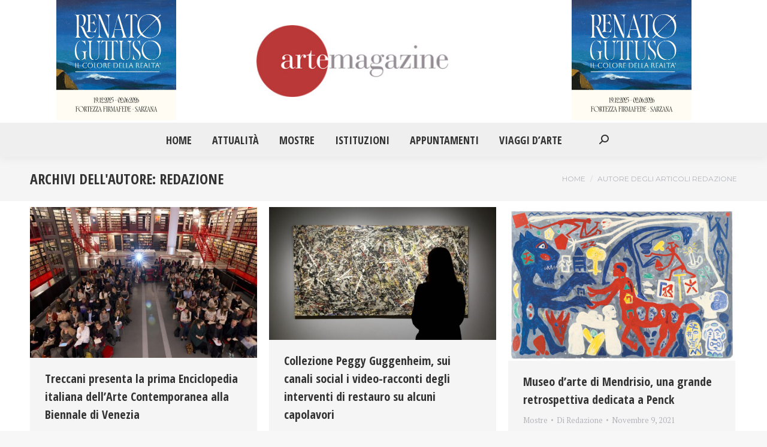

--- FILE ---
content_type: text/html; charset=UTF-8
request_url: https://artemagazine.it/author/redazione/page/437/
body_size: 21359
content:
<!DOCTYPE html>
<!--[if !(IE 6) | !(IE 7) | !(IE 8)  ]><!-->
<html dir="ltr" lang="it-IT" prefix="og: https://ogp.me/ns#" class="no-js">
<!--<![endif]-->
<head>
	<meta charset="UTF-8" />
		<meta name="viewport" content="width=device-width, initial-scale=1, maximum-scale=1, user-scalable=0">
			<link rel="profile" href="https://gmpg.org/xfn/11" />
	<title>Redazione - Arte Magazine - Page 437</title>
	<style>img:is([sizes="auto" i], [sizes^="auto," i]) { contain-intrinsic-size: 3000px 1500px }</style>
	
		<!-- All in One SEO 4.9.1.1 - aioseo.com -->
	<meta name="description" content="- Page 437" />
	<meta name="robots" content="noindex, nofollow, max-image-preview:large" />
	<link rel="canonical" href="https://artemagazine.it/author/redazione/" />
	<link rel="prev" href="https://artemagazine.it/author/redazione/page/436/" />
	<link rel="next" href="https://artemagazine.it/author/redazione/page/438/" />
	<meta name="generator" content="All in One SEO (AIOSEO) 4.9.1.1" />
		<script type="application/ld+json" class="aioseo-schema">
			{"@context":"https:\/\/schema.org","@graph":[{"@type":"BreadcrumbList","@id":"https:\/\/artemagazine.it\/author\/redazione\/page\/437\/#breadcrumblist","itemListElement":[{"@type":"ListItem","@id":"https:\/\/artemagazine.it#listItem","position":1,"name":"Home","item":"https:\/\/artemagazine.it","nextItem":{"@type":"ListItem","@id":"https:\/\/artemagazine.it\/author\/redazione\/#listItem","name":"Redazione"}},{"@type":"ListItem","@id":"https:\/\/artemagazine.it\/author\/redazione\/#listItem","position":2,"name":"Redazione","item":"https:\/\/artemagazine.it\/author\/redazione\/","nextItem":{"@type":"ListItem","@id":"https:\/\/artemagazine.it\/author\/redazione\/page\/437#listItem","name":"Pagina 437"},"previousItem":{"@type":"ListItem","@id":"https:\/\/artemagazine.it#listItem","name":"Home"}},{"@type":"ListItem","@id":"https:\/\/artemagazine.it\/author\/redazione\/page\/437#listItem","position":3,"name":"Pagina 437","previousItem":{"@type":"ListItem","@id":"https:\/\/artemagazine.it\/author\/redazione\/#listItem","name":"Redazione"}}]},{"@type":"Organization","@id":"https:\/\/artemagazine.it\/#organization","name":"Arte Magazine","description":"Il quotidiano di Arte e Cultura","url":"https:\/\/artemagazine.it\/","sameAs":["https:\/\/www.facebook.com\/artemagazine43","https:\/\/twitter.com\/ArteMagazine"]},{"@type":"Person","@id":"https:\/\/artemagazine.it\/author\/redazione\/#author","url":"https:\/\/artemagazine.it\/author\/redazione\/","name":"Redazione","image":{"@type":"ImageObject","@id":"https:\/\/artemagazine.it\/author\/redazione\/page\/437\/#authorImage","url":"https:\/\/artemagazine.it\/wp-content\/uploads\/2021\/08\/logoBig-96x96.jpg","width":96,"height":96,"caption":"Redazione"},"mainEntityOfPage":{"@id":"https:\/\/artemagazine.it\/author\/redazione\/page\/437\/#profilepage"}},{"@type":"ProfilePage","@id":"https:\/\/artemagazine.it\/author\/redazione\/page\/437\/#profilepage","url":"https:\/\/artemagazine.it\/author\/redazione\/page\/437\/","name":"Redazione - Arte Magazine - Page 437","description":"- Page 437","inLanguage":"it-IT","isPartOf":{"@id":"https:\/\/artemagazine.it\/#website"},"breadcrumb":{"@id":"https:\/\/artemagazine.it\/author\/redazione\/page\/437\/#breadcrumblist"},"dateCreated":"2016-01-05T16:52:52+02:00","mainEntity":{"@id":"https:\/\/artemagazine.it\/author\/redazione\/#author"}},{"@type":"WebSite","@id":"https:\/\/artemagazine.it\/#website","url":"https:\/\/artemagazine.it\/","name":"Arte Magazine","description":"Il quotidiano di Arte e Cultura","inLanguage":"it-IT","publisher":{"@id":"https:\/\/artemagazine.it\/#organization"}}]}
		</script>
		<!-- All in One SEO -->

<link rel='dns-prefetch' href='//www.googletagmanager.com' />
<link rel='dns-prefetch' href='//fonts.googleapis.com' />
<link rel="alternate" type="application/rss+xml" title="Arte Magazine &raquo; Feed" href="https://artemagazine.it/feed/" />
<link rel="alternate" type="application/rss+xml" title="Arte Magazine &raquo; Feed dei commenti" href="https://artemagazine.it/comments/feed/" />
<link rel="alternate" type="application/rss+xml" title="Arte Magazine &raquo; Articoli per il feed Redazione" href="https://artemagazine.it/author/redazione/feed/" />
<script>
window._wpemojiSettings = {"baseUrl":"https:\/\/s.w.org\/images\/core\/emoji\/15.0.3\/72x72\/","ext":".png","svgUrl":"https:\/\/s.w.org\/images\/core\/emoji\/15.0.3\/svg\/","svgExt":".svg","source":{"concatemoji":"https:\/\/artemagazine.it\/wp-includes\/js\/wp-emoji-release.min.js?ver=6.7.2"}};
/*! This file is auto-generated */
!function(i,n){var o,s,e;function c(e){try{var t={supportTests:e,timestamp:(new Date).valueOf()};sessionStorage.setItem(o,JSON.stringify(t))}catch(e){}}function p(e,t,n){e.clearRect(0,0,e.canvas.width,e.canvas.height),e.fillText(t,0,0);var t=new Uint32Array(e.getImageData(0,0,e.canvas.width,e.canvas.height).data),r=(e.clearRect(0,0,e.canvas.width,e.canvas.height),e.fillText(n,0,0),new Uint32Array(e.getImageData(0,0,e.canvas.width,e.canvas.height).data));return t.every(function(e,t){return e===r[t]})}function u(e,t,n){switch(t){case"flag":return n(e,"\ud83c\udff3\ufe0f\u200d\u26a7\ufe0f","\ud83c\udff3\ufe0f\u200b\u26a7\ufe0f")?!1:!n(e,"\ud83c\uddfa\ud83c\uddf3","\ud83c\uddfa\u200b\ud83c\uddf3")&&!n(e,"\ud83c\udff4\udb40\udc67\udb40\udc62\udb40\udc65\udb40\udc6e\udb40\udc67\udb40\udc7f","\ud83c\udff4\u200b\udb40\udc67\u200b\udb40\udc62\u200b\udb40\udc65\u200b\udb40\udc6e\u200b\udb40\udc67\u200b\udb40\udc7f");case"emoji":return!n(e,"\ud83d\udc26\u200d\u2b1b","\ud83d\udc26\u200b\u2b1b")}return!1}function f(e,t,n){var r="undefined"!=typeof WorkerGlobalScope&&self instanceof WorkerGlobalScope?new OffscreenCanvas(300,150):i.createElement("canvas"),a=r.getContext("2d",{willReadFrequently:!0}),o=(a.textBaseline="top",a.font="600 32px Arial",{});return e.forEach(function(e){o[e]=t(a,e,n)}),o}function t(e){var t=i.createElement("script");t.src=e,t.defer=!0,i.head.appendChild(t)}"undefined"!=typeof Promise&&(o="wpEmojiSettingsSupports",s=["flag","emoji"],n.supports={everything:!0,everythingExceptFlag:!0},e=new Promise(function(e){i.addEventListener("DOMContentLoaded",e,{once:!0})}),new Promise(function(t){var n=function(){try{var e=JSON.parse(sessionStorage.getItem(o));if("object"==typeof e&&"number"==typeof e.timestamp&&(new Date).valueOf()<e.timestamp+604800&&"object"==typeof e.supportTests)return e.supportTests}catch(e){}return null}();if(!n){if("undefined"!=typeof Worker&&"undefined"!=typeof OffscreenCanvas&&"undefined"!=typeof URL&&URL.createObjectURL&&"undefined"!=typeof Blob)try{var e="postMessage("+f.toString()+"("+[JSON.stringify(s),u.toString(),p.toString()].join(",")+"));",r=new Blob([e],{type:"text/javascript"}),a=new Worker(URL.createObjectURL(r),{name:"wpTestEmojiSupports"});return void(a.onmessage=function(e){c(n=e.data),a.terminate(),t(n)})}catch(e){}c(n=f(s,u,p))}t(n)}).then(function(e){for(var t in e)n.supports[t]=e[t],n.supports.everything=n.supports.everything&&n.supports[t],"flag"!==t&&(n.supports.everythingExceptFlag=n.supports.everythingExceptFlag&&n.supports[t]);n.supports.everythingExceptFlag=n.supports.everythingExceptFlag&&!n.supports.flag,n.DOMReady=!1,n.readyCallback=function(){n.DOMReady=!0}}).then(function(){return e}).then(function(){var e;n.supports.everything||(n.readyCallback(),(e=n.source||{}).concatemoji?t(e.concatemoji):e.wpemoji&&e.twemoji&&(t(e.twemoji),t(e.wpemoji)))}))}((window,document),window._wpemojiSettings);
</script>
<style id='wp-emoji-styles-inline-css'>

	img.wp-smiley, img.emoji {
		display: inline !important;
		border: none !important;
		box-shadow: none !important;
		height: 1em !important;
		width: 1em !important;
		margin: 0 0.07em !important;
		vertical-align: -0.1em !important;
		background: none !important;
		padding: 0 !important;
	}
</style>
<link rel='stylesheet' id='wp-block-library-css' href='https://artemagazine.it/wp-includes/css/dist/block-library/style.min.css?ver=6.7.2' media='all' />
<style id='wp-block-library-theme-inline-css'>
.wp-block-audio :where(figcaption){color:#555;font-size:13px;text-align:center}.is-dark-theme .wp-block-audio :where(figcaption){color:#ffffffa6}.wp-block-audio{margin:0 0 1em}.wp-block-code{border:1px solid #ccc;border-radius:4px;font-family:Menlo,Consolas,monaco,monospace;padding:.8em 1em}.wp-block-embed :where(figcaption){color:#555;font-size:13px;text-align:center}.is-dark-theme .wp-block-embed :where(figcaption){color:#ffffffa6}.wp-block-embed{margin:0 0 1em}.blocks-gallery-caption{color:#555;font-size:13px;text-align:center}.is-dark-theme .blocks-gallery-caption{color:#ffffffa6}:root :where(.wp-block-image figcaption){color:#555;font-size:13px;text-align:center}.is-dark-theme :root :where(.wp-block-image figcaption){color:#ffffffa6}.wp-block-image{margin:0 0 1em}.wp-block-pullquote{border-bottom:4px solid;border-top:4px solid;color:currentColor;margin-bottom:1.75em}.wp-block-pullquote cite,.wp-block-pullquote footer,.wp-block-pullquote__citation{color:currentColor;font-size:.8125em;font-style:normal;text-transform:uppercase}.wp-block-quote{border-left:.25em solid;margin:0 0 1.75em;padding-left:1em}.wp-block-quote cite,.wp-block-quote footer{color:currentColor;font-size:.8125em;font-style:normal;position:relative}.wp-block-quote:where(.has-text-align-right){border-left:none;border-right:.25em solid;padding-left:0;padding-right:1em}.wp-block-quote:where(.has-text-align-center){border:none;padding-left:0}.wp-block-quote.is-large,.wp-block-quote.is-style-large,.wp-block-quote:where(.is-style-plain){border:none}.wp-block-search .wp-block-search__label{font-weight:700}.wp-block-search__button{border:1px solid #ccc;padding:.375em .625em}:where(.wp-block-group.has-background){padding:1.25em 2.375em}.wp-block-separator.has-css-opacity{opacity:.4}.wp-block-separator{border:none;border-bottom:2px solid;margin-left:auto;margin-right:auto}.wp-block-separator.has-alpha-channel-opacity{opacity:1}.wp-block-separator:not(.is-style-wide):not(.is-style-dots){width:100px}.wp-block-separator.has-background:not(.is-style-dots){border-bottom:none;height:1px}.wp-block-separator.has-background:not(.is-style-wide):not(.is-style-dots){height:2px}.wp-block-table{margin:0 0 1em}.wp-block-table td,.wp-block-table th{word-break:normal}.wp-block-table :where(figcaption){color:#555;font-size:13px;text-align:center}.is-dark-theme .wp-block-table :where(figcaption){color:#ffffffa6}.wp-block-video :where(figcaption){color:#555;font-size:13px;text-align:center}.is-dark-theme .wp-block-video :where(figcaption){color:#ffffffa6}.wp-block-video{margin:0 0 1em}:root :where(.wp-block-template-part.has-background){margin-bottom:0;margin-top:0;padding:1.25em 2.375em}
</style>
<link rel='stylesheet' id='aioseo/css/src/vue/standalone/blocks/table-of-contents/global.scss-css' href='https://artemagazine.it/wp-content/plugins/all-in-one-seo-pack/dist/Lite/assets/css/table-of-contents/global.e90f6d47.css?ver=4.9.1.1' media='all' />
<style id='classic-theme-styles-inline-css'>
/*! This file is auto-generated */
.wp-block-button__link{color:#fff;background-color:#32373c;border-radius:9999px;box-shadow:none;text-decoration:none;padding:calc(.667em + 2px) calc(1.333em + 2px);font-size:1.125em}.wp-block-file__button{background:#32373c;color:#fff;text-decoration:none}
</style>
<style id='global-styles-inline-css'>
:root{--wp--preset--aspect-ratio--square: 1;--wp--preset--aspect-ratio--4-3: 4/3;--wp--preset--aspect-ratio--3-4: 3/4;--wp--preset--aspect-ratio--3-2: 3/2;--wp--preset--aspect-ratio--2-3: 2/3;--wp--preset--aspect-ratio--16-9: 16/9;--wp--preset--aspect-ratio--9-16: 9/16;--wp--preset--color--black: #000000;--wp--preset--color--cyan-bluish-gray: #abb8c3;--wp--preset--color--white: #FFF;--wp--preset--color--pale-pink: #f78da7;--wp--preset--color--vivid-red: #cf2e2e;--wp--preset--color--luminous-vivid-orange: #ff6900;--wp--preset--color--luminous-vivid-amber: #fcb900;--wp--preset--color--light-green-cyan: #7bdcb5;--wp--preset--color--vivid-green-cyan: #00d084;--wp--preset--color--pale-cyan-blue: #8ed1fc;--wp--preset--color--vivid-cyan-blue: #0693e3;--wp--preset--color--vivid-purple: #9b51e0;--wp--preset--color--accent: #ba3838;--wp--preset--color--dark-gray: #111;--wp--preset--color--light-gray: #767676;--wp--preset--gradient--vivid-cyan-blue-to-vivid-purple: linear-gradient(135deg,rgba(6,147,227,1) 0%,rgb(155,81,224) 100%);--wp--preset--gradient--light-green-cyan-to-vivid-green-cyan: linear-gradient(135deg,rgb(122,220,180) 0%,rgb(0,208,130) 100%);--wp--preset--gradient--luminous-vivid-amber-to-luminous-vivid-orange: linear-gradient(135deg,rgba(252,185,0,1) 0%,rgba(255,105,0,1) 100%);--wp--preset--gradient--luminous-vivid-orange-to-vivid-red: linear-gradient(135deg,rgba(255,105,0,1) 0%,rgb(207,46,46) 100%);--wp--preset--gradient--very-light-gray-to-cyan-bluish-gray: linear-gradient(135deg,rgb(238,238,238) 0%,rgb(169,184,195) 100%);--wp--preset--gradient--cool-to-warm-spectrum: linear-gradient(135deg,rgb(74,234,220) 0%,rgb(151,120,209) 20%,rgb(207,42,186) 40%,rgb(238,44,130) 60%,rgb(251,105,98) 80%,rgb(254,248,76) 100%);--wp--preset--gradient--blush-light-purple: linear-gradient(135deg,rgb(255,206,236) 0%,rgb(152,150,240) 100%);--wp--preset--gradient--blush-bordeaux: linear-gradient(135deg,rgb(254,205,165) 0%,rgb(254,45,45) 50%,rgb(107,0,62) 100%);--wp--preset--gradient--luminous-dusk: linear-gradient(135deg,rgb(255,203,112) 0%,rgb(199,81,192) 50%,rgb(65,88,208) 100%);--wp--preset--gradient--pale-ocean: linear-gradient(135deg,rgb(255,245,203) 0%,rgb(182,227,212) 50%,rgb(51,167,181) 100%);--wp--preset--gradient--electric-grass: linear-gradient(135deg,rgb(202,248,128) 0%,rgb(113,206,126) 100%);--wp--preset--gradient--midnight: linear-gradient(135deg,rgb(2,3,129) 0%,rgb(40,116,252) 100%);--wp--preset--font-size--small: 13px;--wp--preset--font-size--medium: 20px;--wp--preset--font-size--large: 36px;--wp--preset--font-size--x-large: 42px;--wp--preset--spacing--20: 0.44rem;--wp--preset--spacing--30: 0.67rem;--wp--preset--spacing--40: 1rem;--wp--preset--spacing--50: 1.5rem;--wp--preset--spacing--60: 2.25rem;--wp--preset--spacing--70: 3.38rem;--wp--preset--spacing--80: 5.06rem;--wp--preset--shadow--natural: 6px 6px 9px rgba(0, 0, 0, 0.2);--wp--preset--shadow--deep: 12px 12px 50px rgba(0, 0, 0, 0.4);--wp--preset--shadow--sharp: 6px 6px 0px rgba(0, 0, 0, 0.2);--wp--preset--shadow--outlined: 6px 6px 0px -3px rgba(255, 255, 255, 1), 6px 6px rgba(0, 0, 0, 1);--wp--preset--shadow--crisp: 6px 6px 0px rgba(0, 0, 0, 1);}:where(.is-layout-flex){gap: 0.5em;}:where(.is-layout-grid){gap: 0.5em;}body .is-layout-flex{display: flex;}.is-layout-flex{flex-wrap: wrap;align-items: center;}.is-layout-flex > :is(*, div){margin: 0;}body .is-layout-grid{display: grid;}.is-layout-grid > :is(*, div){margin: 0;}:where(.wp-block-columns.is-layout-flex){gap: 2em;}:where(.wp-block-columns.is-layout-grid){gap: 2em;}:where(.wp-block-post-template.is-layout-flex){gap: 1.25em;}:where(.wp-block-post-template.is-layout-grid){gap: 1.25em;}.has-black-color{color: var(--wp--preset--color--black) !important;}.has-cyan-bluish-gray-color{color: var(--wp--preset--color--cyan-bluish-gray) !important;}.has-white-color{color: var(--wp--preset--color--white) !important;}.has-pale-pink-color{color: var(--wp--preset--color--pale-pink) !important;}.has-vivid-red-color{color: var(--wp--preset--color--vivid-red) !important;}.has-luminous-vivid-orange-color{color: var(--wp--preset--color--luminous-vivid-orange) !important;}.has-luminous-vivid-amber-color{color: var(--wp--preset--color--luminous-vivid-amber) !important;}.has-light-green-cyan-color{color: var(--wp--preset--color--light-green-cyan) !important;}.has-vivid-green-cyan-color{color: var(--wp--preset--color--vivid-green-cyan) !important;}.has-pale-cyan-blue-color{color: var(--wp--preset--color--pale-cyan-blue) !important;}.has-vivid-cyan-blue-color{color: var(--wp--preset--color--vivid-cyan-blue) !important;}.has-vivid-purple-color{color: var(--wp--preset--color--vivid-purple) !important;}.has-black-background-color{background-color: var(--wp--preset--color--black) !important;}.has-cyan-bluish-gray-background-color{background-color: var(--wp--preset--color--cyan-bluish-gray) !important;}.has-white-background-color{background-color: var(--wp--preset--color--white) !important;}.has-pale-pink-background-color{background-color: var(--wp--preset--color--pale-pink) !important;}.has-vivid-red-background-color{background-color: var(--wp--preset--color--vivid-red) !important;}.has-luminous-vivid-orange-background-color{background-color: var(--wp--preset--color--luminous-vivid-orange) !important;}.has-luminous-vivid-amber-background-color{background-color: var(--wp--preset--color--luminous-vivid-amber) !important;}.has-light-green-cyan-background-color{background-color: var(--wp--preset--color--light-green-cyan) !important;}.has-vivid-green-cyan-background-color{background-color: var(--wp--preset--color--vivid-green-cyan) !important;}.has-pale-cyan-blue-background-color{background-color: var(--wp--preset--color--pale-cyan-blue) !important;}.has-vivid-cyan-blue-background-color{background-color: var(--wp--preset--color--vivid-cyan-blue) !important;}.has-vivid-purple-background-color{background-color: var(--wp--preset--color--vivid-purple) !important;}.has-black-border-color{border-color: var(--wp--preset--color--black) !important;}.has-cyan-bluish-gray-border-color{border-color: var(--wp--preset--color--cyan-bluish-gray) !important;}.has-white-border-color{border-color: var(--wp--preset--color--white) !important;}.has-pale-pink-border-color{border-color: var(--wp--preset--color--pale-pink) !important;}.has-vivid-red-border-color{border-color: var(--wp--preset--color--vivid-red) !important;}.has-luminous-vivid-orange-border-color{border-color: var(--wp--preset--color--luminous-vivid-orange) !important;}.has-luminous-vivid-amber-border-color{border-color: var(--wp--preset--color--luminous-vivid-amber) !important;}.has-light-green-cyan-border-color{border-color: var(--wp--preset--color--light-green-cyan) !important;}.has-vivid-green-cyan-border-color{border-color: var(--wp--preset--color--vivid-green-cyan) !important;}.has-pale-cyan-blue-border-color{border-color: var(--wp--preset--color--pale-cyan-blue) !important;}.has-vivid-cyan-blue-border-color{border-color: var(--wp--preset--color--vivid-cyan-blue) !important;}.has-vivid-purple-border-color{border-color: var(--wp--preset--color--vivid-purple) !important;}.has-vivid-cyan-blue-to-vivid-purple-gradient-background{background: var(--wp--preset--gradient--vivid-cyan-blue-to-vivid-purple) !important;}.has-light-green-cyan-to-vivid-green-cyan-gradient-background{background: var(--wp--preset--gradient--light-green-cyan-to-vivid-green-cyan) !important;}.has-luminous-vivid-amber-to-luminous-vivid-orange-gradient-background{background: var(--wp--preset--gradient--luminous-vivid-amber-to-luminous-vivid-orange) !important;}.has-luminous-vivid-orange-to-vivid-red-gradient-background{background: var(--wp--preset--gradient--luminous-vivid-orange-to-vivid-red) !important;}.has-very-light-gray-to-cyan-bluish-gray-gradient-background{background: var(--wp--preset--gradient--very-light-gray-to-cyan-bluish-gray) !important;}.has-cool-to-warm-spectrum-gradient-background{background: var(--wp--preset--gradient--cool-to-warm-spectrum) !important;}.has-blush-light-purple-gradient-background{background: var(--wp--preset--gradient--blush-light-purple) !important;}.has-blush-bordeaux-gradient-background{background: var(--wp--preset--gradient--blush-bordeaux) !important;}.has-luminous-dusk-gradient-background{background: var(--wp--preset--gradient--luminous-dusk) !important;}.has-pale-ocean-gradient-background{background: var(--wp--preset--gradient--pale-ocean) !important;}.has-electric-grass-gradient-background{background: var(--wp--preset--gradient--electric-grass) !important;}.has-midnight-gradient-background{background: var(--wp--preset--gradient--midnight) !important;}.has-small-font-size{font-size: var(--wp--preset--font-size--small) !important;}.has-medium-font-size{font-size: var(--wp--preset--font-size--medium) !important;}.has-large-font-size{font-size: var(--wp--preset--font-size--large) !important;}.has-x-large-font-size{font-size: var(--wp--preset--font-size--x-large) !important;}
:where(.wp-block-post-template.is-layout-flex){gap: 1.25em;}:where(.wp-block-post-template.is-layout-grid){gap: 1.25em;}
:where(.wp-block-columns.is-layout-flex){gap: 2em;}:where(.wp-block-columns.is-layout-grid){gap: 2em;}
:root :where(.wp-block-pullquote){font-size: 1.5em;line-height: 1.6;}
</style>
<link rel='stylesheet' id='the7-font-css' href='https://artemagazine.it/wp-content/themes/dt-the7/fonts/icomoon-the7-font/icomoon-the7-font.min.css?ver=12.4.0' media='all' />
<link rel='stylesheet' id='the7-awesome-fonts-css' href='https://artemagazine.it/wp-content/themes/dt-the7/fonts/FontAwesome/css/all.min.css?ver=12.4.0' media='all' />
<link rel='stylesheet' id='the7-awesome-fonts-back-css' href='https://artemagazine.it/wp-content/themes/dt-the7/fonts/FontAwesome/back-compat.min.css?ver=12.4.0' media='all' />
<link rel='stylesheet' id='the7-fontello-css' href='https://artemagazine.it/wp-content/themes/dt-the7/fonts/fontello/css/fontello.min.css?ver=12.4.0' media='all' />
<link rel='stylesheet' id='dt-web-fonts-css' href='https://fonts.googleapis.com/css?family=Montserrat:400,600,700%7CRoboto:400,600,700%7CRoboto+Condensed:400,600,700%7COpen+Sans+Condensed:400,600,700%7CPT+Serif:400,600,700' media='all' />
<link rel='stylesheet' id='dt-main-css' href='https://artemagazine.it/wp-content/themes/dt-the7/css/main.min.css?ver=12.4.0' media='all' />
<style id='dt-main-inline-css'>
body #load {
  display: block;
  height: 100%;
  overflow: hidden;
  position: fixed;
  width: 100%;
  z-index: 9901;
  opacity: 1;
  visibility: visible;
  transition: all .35s ease-out;
}
.load-wrap {
  width: 100%;
  height: 100%;
  background-position: center center;
  background-repeat: no-repeat;
  text-align: center;
  display: -ms-flexbox;
  display: -ms-flex;
  display: flex;
  -ms-align-items: center;
  -ms-flex-align: center;
  align-items: center;
  -ms-flex-flow: column wrap;
  flex-flow: column wrap;
  -ms-flex-pack: center;
  -ms-justify-content: center;
  justify-content: center;
}
.load-wrap > svg {
  position: absolute;
  top: 50%;
  left: 50%;
  transform: translate(-50%,-50%);
}
#load {
  background: var(--the7-elementor-beautiful-loading-bg,#ffffff);
  --the7-beautiful-spinner-color2: var(--the7-beautiful-spinner-color,rgba(97,98,103,0.4));
}

</style>
<link rel='stylesheet' id='the7-custom-scrollbar-css' href='https://artemagazine.it/wp-content/themes/dt-the7/lib/custom-scrollbar/custom-scrollbar.min.css?ver=12.4.0' media='all' />
<link rel='stylesheet' id='the7-css-vars-css' href='https://artemagazine.it/wp-content/uploads/the7-css/css-vars.css?ver=b2a93e29c4d1' media='all' />
<link rel='stylesheet' id='dt-custom-css' href='https://artemagazine.it/wp-content/uploads/the7-css/custom.css?ver=b2a93e29c4d1' media='all' />
<link rel='stylesheet' id='dt-media-css' href='https://artemagazine.it/wp-content/uploads/the7-css/media.css?ver=b2a93e29c4d1' media='all' />
<link rel='stylesheet' id='the7-mega-menu-css' href='https://artemagazine.it/wp-content/uploads/the7-css/mega-menu.css?ver=b2a93e29c4d1' media='all' />
<link rel='stylesheet' id='style-css' href='https://artemagazine.it/wp-content/themes/dt-the7-child/style.css?ver=12.4.0' media='all' />
<link rel='stylesheet' id='the7-elementor-global-css' href='https://artemagazine.it/wp-content/themes/dt-the7/css/compatibility/elementor/elementor-global.min.css?ver=12.4.0' media='all' />
<link rel='stylesheet' id='srpw-style-css' href='https://artemagazine.it/wp-content/plugins/smart-recent-posts-widget/assets/css/srpw-frontend.css?ver=6.7.2' media='all' />
<script src="https://artemagazine.it/wp-includes/js/jquery/jquery.min.js?ver=3.7.1" id="jquery-core-js"></script>
<script src="https://artemagazine.it/wp-includes/js/jquery/jquery-migrate.min.js?ver=3.4.1" id="jquery-migrate-js"></script>
<script id="dt-above-fold-js-extra">
var dtLocal = {"themeUrl":"https:\/\/artemagazine.it\/wp-content\/themes\/dt-the7","passText":"Per visualizzare questo post protetto, inserisci la password qui sotto:","moreButtonText":{"loading":"Caricamento...","loadMore":"Carica ancora"},"postID":"32037","ajaxurl":"https:\/\/artemagazine.it\/wp-admin\/admin-ajax.php","REST":{"baseUrl":"https:\/\/artemagazine.it\/wp-json\/the7\/v1","endpoints":{"sendMail":"\/send-mail"}},"contactMessages":{"required":"One or more fields have an error. Please check and try again.","terms":"Accetta la privacy policy.","fillTheCaptchaError":"Riempi il captcha."},"captchaSiteKey":"","ajaxNonce":"16a8e80b0c","pageData":{"type":"archive","template":"archive","layout":"masonry"},"themeSettings":{"smoothScroll":"off","lazyLoading":false,"desktopHeader":{"height":180},"ToggleCaptionEnabled":"disabled","ToggleCaption":"Navigazione","floatingHeader":{"showAfter":150,"showMenu":true,"height":70,"logo":{"showLogo":true,"html":"<img class=\" preload-me\" src=\"https:\/\/artemagazine.it\/wp-content\/uploads\/2021\/08\/logoBig.jpg\" srcset=\"https:\/\/artemagazine.it\/wp-content\/uploads\/2021\/08\/logoBig.jpg 347w, https:\/\/artemagazine.it\/wp-content\/uploads\/2021\/08\/logoBig.jpg 347w\" width=\"347\" height=\"130\"   sizes=\"347px\" alt=\"Arte Magazine\" \/>","url":"https:\/\/artemagazine.it\/"}},"topLine":{"floatingTopLine":{"logo":{"showLogo":false,"html":""}}},"mobileHeader":{"firstSwitchPoint":1150,"secondSwitchPoint":778,"firstSwitchPointHeight":70,"secondSwitchPointHeight":70,"mobileToggleCaptionEnabled":"disabled","mobileToggleCaption":"Menu"},"stickyMobileHeaderFirstSwitch":{"logo":{"html":"<img class=\" preload-me\" src=\"https:\/\/artemagazine.it\/wp-content\/uploads\/2021\/08\/logoBig.jpg\" srcset=\"https:\/\/artemagazine.it\/wp-content\/uploads\/2021\/08\/logoBig.jpg 347w, https:\/\/artemagazine.it\/wp-content\/uploads\/2021\/08\/logoBig.jpg 347w\" width=\"347\" height=\"130\"   sizes=\"347px\" alt=\"Arte Magazine\" \/>"}},"stickyMobileHeaderSecondSwitch":{"logo":{"html":"<img class=\" preload-me\" src=\"https:\/\/artemagazine.it\/wp-content\/uploads\/2021\/08\/logoBig.jpg\" srcset=\"https:\/\/artemagazine.it\/wp-content\/uploads\/2021\/08\/logoBig.jpg 347w, https:\/\/artemagazine.it\/wp-content\/uploads\/2021\/08\/logoBig.jpg 347w\" width=\"347\" height=\"130\"   sizes=\"347px\" alt=\"Arte Magazine\" \/>"}},"sidebar":{"switchPoint":992},"boxedWidth":"1340px"},"elementor":{"settings":{"container_width":1140}}};
var dtShare = {"shareButtonText":{"facebook":"Condividi su Facebook","twitter":"Share on X","pinterest":"Pin it","linkedin":"Condividi su Linkedin","whatsapp":"Condividi su Whatsapp"},"overlayOpacity":"85"};
</script>
<script src="https://artemagazine.it/wp-content/themes/dt-the7/js/above-the-fold.min.js?ver=12.4.0" id="dt-above-fold-js"></script>

<!-- Snippet del tag Google (gtag.js) aggiunto da Site Kit -->
<!-- Snippet Google Analytics aggiunto da Site Kit -->
<script src="https://www.googletagmanager.com/gtag/js?id=GT-M6J8CT4" id="google_gtagjs-js" async></script>
<script id="google_gtagjs-js-after">
window.dataLayer = window.dataLayer || [];function gtag(){dataLayer.push(arguments);}
gtag("set","linker",{"domains":["artemagazine.it"]});
gtag("js", new Date());
gtag("set", "developer_id.dZTNiMT", true);
gtag("config", "GT-M6J8CT4");
</script>
<link rel="https://api.w.org/" href="https://artemagazine.it/wp-json/" /><link rel="alternate" title="JSON" type="application/json" href="https://artemagazine.it/wp-json/wp/v2/users/2" /><link rel="EditURI" type="application/rsd+xml" title="RSD" href="https://artemagazine.it/xmlrpc.php?rsd" />
<meta name="generator" content="WordPress 6.7.2" />
<meta name="generator" content="Site Kit by Google 1.167.0" /><meta name="generator" content="Elementor 3.33.4; settings: css_print_method-internal, google_font-enabled, font_display-auto">
			<style>
				.e-con.e-parent:nth-of-type(n+4):not(.e-lazyloaded):not(.e-no-lazyload),
				.e-con.e-parent:nth-of-type(n+4):not(.e-lazyloaded):not(.e-no-lazyload) * {
					background-image: none !important;
				}
				@media screen and (max-height: 1024px) {
					.e-con.e-parent:nth-of-type(n+3):not(.e-lazyloaded):not(.e-no-lazyload),
					.e-con.e-parent:nth-of-type(n+3):not(.e-lazyloaded):not(.e-no-lazyload) * {
						background-image: none !important;
					}
				}
				@media screen and (max-height: 640px) {
					.e-con.e-parent:nth-of-type(n+2):not(.e-lazyloaded):not(.e-no-lazyload),
					.e-con.e-parent:nth-of-type(n+2):not(.e-lazyloaded):not(.e-no-lazyload) * {
						background-image: none !important;
					}
				}
			</style>
			<script type="text/javascript" id="the7-loader-script">
document.addEventListener("DOMContentLoaded", function(event) {
	var load = document.getElementById("load");
	if(!load.classList.contains('loader-removed')){
		var removeLoading = setTimeout(function() {
			load.className += " loader-removed";
		}, 300);
	}
});
</script>
		<link rel="icon" href="https://artemagazine.it/wp-content/uploads/2021/09/index.ico" type="image/x-icon" sizes="16x16"/><link rel="icon" href="https://artemagazine.it/wp-content/uploads/2021/09/index.ico" type="image/x-icon" sizes="32x32"/><link rel="apple-touch-icon" href="https://artemagazine.it/wp-content/uploads/2021/09/index.ico"><link rel="apple-touch-icon" sizes="76x76" href="https://artemagazine.it/wp-content/uploads/2021/09/index.ico"><link rel="apple-touch-icon" sizes="120x120" href="https://artemagazine.it/wp-content/uploads/2021/09/index.ico"><link rel="apple-touch-icon" sizes="152x152" href="https://artemagazine.it/wp-content/uploads/2021/09/index.ico"><style id='the7-custom-inline-css' type='text/css'>
.branding a img, .branding img {
	max-width: 320px;
	height: auto;
}
.classic-header.bg-behind-menu .navigation::before {
	background-color: #efefef;
}
.preload-me {
	max-width: 200px;
	height: auto;
}
#phantom .logo-box, #phantom .phantom-top-line-logo, .phantom-sticky .sticky-on.masthead:not(.side-header) .branding > a, .phantom-sticky .sticky-on.masthead:not(.side-header) .branding > img {
	padding: 10px 40px 10px 0px;
}
#main {
	padding: 10px 0 0px 0;
}
#comments {
	display: none;
}
#footer .wf-container-footer {
	padding-top: 0;
	padding-bottom: 20px;
}
.wf-container-bottom, #bottom-bar.full-width-line {
	border-top: none;
}
.footer .widget {
	margin-bottom: 0;
}
.sidebar-recenti a {
	font-size: 20px;
	font-weight: bold;
	color: #BA3838;
}
.widget-title, body .elementor-widget .woocommerce h5 {
	font-size: 24px;
}
.bottom-text-block {
	text-align: center;
	width: 100% !important;
}
.page-title .wf-wrap {
	min-height: 10px;
	padding-top: 20px;
	padding-bottom: 20px;
}
.wf-container-footer {
	display: none;
}
.classic-header .branding .mini-widgets:last-child {
	padding: 0px 6rem;
}
.classic-header .branding .mini-widgets {
	padding: 0 4rem;
}
.srpw-block a {
	text-decoration: none;
	color: var(--the7-title-color) !important;
	font: normal 700 20px / 30px "Open Sans Condensed", Helvetica, Arial, Verdana, sans-serif;
}
.elementor-heading-title.elementor-size-default {
	padding-left: 10px;
}
.thumb-caption {
	text-align: center;
	font-weight: bold;
}
.thumb-caption {
	line-height: 1.3em;
}
.elementor-widget.elementor-widget-the7_elements_carousel .content-rollover-layout-list .post-entry-wrapper, .elementor-widget.elementor-widget-the7_elements_carousel .post-entry-content {
	padding: 0;
}
.elementor-27371 .elementor-element.elementor-element-54058eb article .post-entry-content {
	padding: 6% 0% 1% 2%;
}
.elementor-27371 .elementor-element.elementor-element-8f414c9 article .post-entry-content {
	padding: 6% 0% 1% 2%;
}
.elementor-widget.elementor-widget-the7_elements_carousel .content-rollover-layout-list .post-entry-wrapper {
	padding: 0 !important;
}
.pinterest.pinit-marklet {
	display: none !important;
}
.elementor-element-95c33d7 .post-entry-content {
	padding: 0 !important;
}
.single .content> article {
    display: flex;
    flex-direction: column;
}
.author-info.entry-author {
    order: -1;
}
.entry-author {
	background-color: transparent;
	border-bottom: 1px solid #ddd;
	border-radius: 0;
	padding: 2px;
	margin-bottom: 2rem;
}
.post .entry-author img {
	max-width: none;
	box-shadow: 0 0 7px #ddd;
}
.author-description {
	padding: 1rem 0;
}

</style>
</head>
<body id="the7-body" class="archive paged author author-redazione author-2 wp-embed-responsive paged-437 author-paged-437 layout-masonry description-under-image dt-responsive-on right-mobile-menu-close-icon ouside-menu-close-icon mobile-hamburger-close-bg-enable mobile-hamburger-close-bg-hover-enable  fade-medium-mobile-menu-close-icon fade-medium-menu-close-icon srcset-enabled btn-flat custom-btn-color custom-btn-hover-color phantom-fade phantom-shadow-decoration phantom-main-logo-on floating-top-bar floating-mobile-menu-icon top-header first-switch-logo-left first-switch-menu-right second-switch-logo-left second-switch-menu-right right-mobile-menu layzr-loading-on popup-message-style the7-ver-12.4.0 dt-fa-compatibility elementor-default elementor-kit-27373">
<!-- The7 12.4.0 -->
<div id="load" class="spinner-loader">
	<div class="load-wrap"><style type="text/css">
    [class*="the7-spinner-animate-"]{
        animation: spinner-animation 1s cubic-bezier(1,1,1,1) infinite;
        x:46.5px;
        y:40px;
        width:7px;
        height:20px;
        fill:var(--the7-beautiful-spinner-color2);
        opacity: 0.2;
    }
    .the7-spinner-animate-2{
        animation-delay: 0.083s;
    }
    .the7-spinner-animate-3{
        animation-delay: 0.166s;
    }
    .the7-spinner-animate-4{
         animation-delay: 0.25s;
    }
    .the7-spinner-animate-5{
         animation-delay: 0.33s;
    }
    .the7-spinner-animate-6{
         animation-delay: 0.416s;
    }
    .the7-spinner-animate-7{
         animation-delay: 0.5s;
    }
    .the7-spinner-animate-8{
         animation-delay: 0.58s;
    }
    .the7-spinner-animate-9{
         animation-delay: 0.666s;
    }
    .the7-spinner-animate-10{
         animation-delay: 0.75s;
    }
    .the7-spinner-animate-11{
        animation-delay: 0.83s;
    }
    .the7-spinner-animate-12{
        animation-delay: 0.916s;
    }
    @keyframes spinner-animation{
        from {
            opacity: 1;
        }
        to{
            opacity: 0;
        }
    }
</style>
<svg width="75px" height="75px" xmlns="http://www.w3.org/2000/svg" viewBox="0 0 100 100" preserveAspectRatio="xMidYMid">
	<rect class="the7-spinner-animate-1" rx="5" ry="5" transform="rotate(0 50 50) translate(0 -30)"></rect>
	<rect class="the7-spinner-animate-2" rx="5" ry="5" transform="rotate(30 50 50) translate(0 -30)"></rect>
	<rect class="the7-spinner-animate-3" rx="5" ry="5" transform="rotate(60 50 50) translate(0 -30)"></rect>
	<rect class="the7-spinner-animate-4" rx="5" ry="5" transform="rotate(90 50 50) translate(0 -30)"></rect>
	<rect class="the7-spinner-animate-5" rx="5" ry="5" transform="rotate(120 50 50) translate(0 -30)"></rect>
	<rect class="the7-spinner-animate-6" rx="5" ry="5" transform="rotate(150 50 50) translate(0 -30)"></rect>
	<rect class="the7-spinner-animate-7" rx="5" ry="5" transform="rotate(180 50 50) translate(0 -30)"></rect>
	<rect class="the7-spinner-animate-8" rx="5" ry="5" transform="rotate(210 50 50) translate(0 -30)"></rect>
	<rect class="the7-spinner-animate-9" rx="5" ry="5" transform="rotate(240 50 50) translate(0 -30)"></rect>
	<rect class="the7-spinner-animate-10" rx="5" ry="5" transform="rotate(270 50 50) translate(0 -30)"></rect>
	<rect class="the7-spinner-animate-11" rx="5" ry="5" transform="rotate(300 50 50) translate(0 -30)"></rect>
	<rect class="the7-spinner-animate-12" rx="5" ry="5" transform="rotate(330 50 50) translate(0 -30)"></rect>
</svg></div>
</div>
<div id="page" >
	<a class="skip-link screen-reader-text" href="#content">Vai ai contenuti</a>

<div class="masthead classic-header center bg-behind-menu logo-center widgets shadow-decoration shadow-mobile-header-decoration small-mobile-menu-icon dt-parent-menu-clickable show-sub-menu-on-hover"  role="banner">

	<div class="top-bar top-bar-empty top-bar-line-hide">
	<div class="top-bar-bg" ></div>
	<div class="mini-widgets left-widgets"></div><div class="mini-widgets right-widgets"></div></div>

	<header class="header-bar">

		<div class="branding">
	<div id="site-title" class="assistive-text">Arte Magazine</div>
	<div id="site-description" class="assistive-text">Il quotidiano di Arte e Cultura</div>
	<a class="same-logo" href="https://artemagazine.it/"><img class=" preload-me" src="https://artemagazine.it/wp-content/uploads/2021/08/logoBig.jpg" srcset="https://artemagazine.it/wp-content/uploads/2021/08/logoBig.jpg 347w, https://artemagazine.it/wp-content/uploads/2021/08/logoBig.jpg 347w" width="347" height="130"   sizes="347px" alt="Arte Magazine" /></a><div class="mini-widgets"><div class="text-area show-on-desktop near-logo-first-switch hide-on-second-switch"><p><img loading="lazy" src="https://artemagazine.it/wp-content/uploads/2025/12/Guttuso_artemagazine-3.jpg" class="vc_single_image-img attachment-full" alt="guttuso" loading="lazy" data-dt-location="https://artemagazine.it/wp-content/uploads/2025/12/Guttuso_artemagazine-3.jpg" width="200" height="300"></p>
</div></div><div class="mini-widgets"><div class="text-area show-on-desktop near-logo-first-switch hide-on-second-switch"><p><img loading="lazy" src="https://artemagazine.it/wp-content/uploads/2025/12/Guttuso_artemagazine-3.jpg" class="vc_single_image-img attachment-full" alt="guttuso" loading="lazy" data-dt-location="https://artemagazine.it/wp-content/uploads/2025/12/Guttuso_artemagazine-3.jpg" width="200" height="300"></p>
</div></div></div>

		<nav class="navigation">

			<ul id="primary-menu" class="main-nav bg-outline-decoration hover-bg-decoration active-bg-decoration"><li class="menu-item menu-item-type-post_type menu-item-object-page menu-item-home menu-item-27405 first depth-0"><a href='https://artemagazine.it/' data-level='1'><span class="menu-item-text"><span class="menu-text">Home</span></span></a></li> <li class="menu-item menu-item-type-taxonomy menu-item-object-category menu-item-has-children menu-item-26883 has-children depth-0"><a href='https://artemagazine.it/category/attualita/' data-level='1'><span class="menu-item-text"><span class="menu-text">Attualità</span></span></a><ul class="sub-nav level-arrows-on"><li class="menu-item menu-item-type-taxonomy menu-item-object-category menu-item-26901 first depth-1"><a href='https://artemagazine.it/category/pre-dizioni/' data-level='2'><span class="menu-item-text"><span class="menu-text">Anticipazioni &#038; Speciali</span></span></a></li> </ul></li> <li class="menu-item menu-item-type-taxonomy menu-item-object-category menu-item-26884 depth-0"><a href='https://artemagazine.it/category/mostre/' data-level='1'><span class="menu-item-text"><span class="menu-text">Mostre</span></span></a></li> <li class="menu-item menu-item-type-taxonomy menu-item-object-category menu-item-26898 depth-0"><a href='https://artemagazine.it/category/istituzioni/' data-level='1'><span class="menu-item-text"><span class="menu-text">Istituzioni</span></span></a></li> <li class="menu-item menu-item-type-taxonomy menu-item-object-category menu-item-47885 depth-0"><a href='https://artemagazine.it/category/appuntamenti/' data-level='1'><span class="menu-item-text"><span class="menu-text">Appuntamenti</span></span></a></li> <li class="menu-item menu-item-type-taxonomy menu-item-object-category menu-item-69159 last depth-0"><a href='https://artemagazine.it/category/dal-territorio/' data-level='1'><span class="menu-item-text"><span class="menu-text">Viaggi d&#8217;arte</span></span></a></li> </ul>
			<div class="mini-widgets"><div class="mini-search show-on-desktop near-logo-first-switch near-logo-second-switch popup-search custom-icon"><form class="searchform mini-widget-searchform" role="search" method="get" action="https://artemagazine.it/">

	<div class="screen-reader-text">Cerca:</div>

	
		<a href="" class="submit text-disable"><i class=" mw-icon the7-mw-icon-search-bold"></i></a>
		<div class="popup-search-wrap">
			<input type="text" aria-label="Search" class="field searchform-s" name="s" value="" placeholder="Type and hit enter …" title="Search form"/>
			<a href="" class="search-icon"><i class="the7-mw-icon-search-bold"></i></a>
		</div>

			<input type="submit" class="assistive-text searchsubmit" value="Vai!"/>
</form>
</div></div>
		</nav>

	</header>

</div>
<div role="navigation" aria-label="Main Menu" class="dt-mobile-header mobile-menu-show-divider">
	<div class="dt-close-mobile-menu-icon" aria-label="Close" role="button" tabindex="0"><div class="close-line-wrap"><span class="close-line"></span><span class="close-line"></span><span class="close-line"></span></div></div>	<ul id="mobile-menu" class="mobile-main-nav">
		<li class="menu-item menu-item-type-post_type menu-item-object-page menu-item-home menu-item-27405 first depth-0"><a href='https://artemagazine.it/' data-level='1'><span class="menu-item-text"><span class="menu-text">Home</span></span></a></li> <li class="menu-item menu-item-type-taxonomy menu-item-object-category menu-item-has-children menu-item-26883 has-children depth-0"><a href='https://artemagazine.it/category/attualita/' data-level='1'><span class="menu-item-text"><span class="menu-text">Attualità</span></span></a><ul class="sub-nav level-arrows-on"><li class="menu-item menu-item-type-taxonomy menu-item-object-category menu-item-26901 first depth-1"><a href='https://artemagazine.it/category/pre-dizioni/' data-level='2'><span class="menu-item-text"><span class="menu-text">Anticipazioni &#038; Speciali</span></span></a></li> </ul></li> <li class="menu-item menu-item-type-taxonomy menu-item-object-category menu-item-26884 depth-0"><a href='https://artemagazine.it/category/mostre/' data-level='1'><span class="menu-item-text"><span class="menu-text">Mostre</span></span></a></li> <li class="menu-item menu-item-type-taxonomy menu-item-object-category menu-item-26898 depth-0"><a href='https://artemagazine.it/category/istituzioni/' data-level='1'><span class="menu-item-text"><span class="menu-text">Istituzioni</span></span></a></li> <li class="menu-item menu-item-type-taxonomy menu-item-object-category menu-item-47885 depth-0"><a href='https://artemagazine.it/category/appuntamenti/' data-level='1'><span class="menu-item-text"><span class="menu-text">Appuntamenti</span></span></a></li> <li class="menu-item menu-item-type-taxonomy menu-item-object-category menu-item-69159 last depth-0"><a href='https://artemagazine.it/category/dal-territorio/' data-level='1'><span class="menu-item-text"><span class="menu-text">Viaggi d&#8217;arte</span></span></a></li> 	</ul>
	<div class='mobile-mini-widgets-in-menu'></div>
</div>

		<div class="page-title title-left solid-bg breadcrumbs-mobile-off page-title-responsive-enabled">
			<div class="wf-wrap">

				<div class="page-title-head hgroup"><h1 >Archivi dell'autore: <span class="vcard"><a class="url fn n" href="https://artemagazine.it/author/redazione/" title="Redazione" rel="me">Redazione</a></span></h1></div><div class="page-title-breadcrumbs"><div class="assistive-text">Tu sei qui:</div><ol class="breadcrumbs text-small" itemscope itemtype="https://schema.org/BreadcrumbList"><li itemprop="itemListElement" itemscope itemtype="https://schema.org/ListItem"><a itemprop="item" href="https://artemagazine.it/" title="Home"><span itemprop="name">Home</span></a><meta itemprop="position" content="1" /></li><li class="current" itemprop="itemListElement" itemscope itemtype="https://schema.org/ListItem"><span itemprop="name">Autore degli articoli Redazione</span><meta itemprop="position" content="2" /></li></ol></div>			</div>
		</div>

		

<div id="main" class="sidebar-none sidebar-divider-off">

	
	<div class="main-gradient"></div>
	<div class="wf-wrap">
	<div class="wf-container-main">

	

	<!-- Content -->
	<div id="content" class="content" role="main">

		<div class="wf-container loading-effect-fade-in iso-container bg-under-post description-under-image content-align-left" data-padding="10px" data-cur-page="437" data-width="320px" data-columns="3">
<div class="wf-cell iso-item" data-post-id="32037" data-date="2021-11-09T13:24:48+02:00" data-name="Treccani presenta la prima Enciclopedia italiana dell&#039;Arte Contemporanea alla Biennale di Venezia">
	<article class="post post-32037 type-post status-publish format-standard has-post-thumbnail hentry category-attualita tag-arte-contemporanea tag-enciclopedia tag-presentazione tag-treccani category-28 bg-on fullwidth-img description-off">

		
			<div class="blog-media wf-td">

				<p><a href="https://artemagazine.it/treccani-presenta-la-prima-enciclopedia-italiana-dellarte-contemporanea-alla-biennale-di-venezia/" class="alignnone rollover layzr-bg" ><img fetchpriority="high" class="preload-me iso-lazy-load aspect" src="data:image/svg+xml,%3Csvg%20xmlns%3D&#39;http%3A%2F%2Fwww.w3.org%2F2000%2Fsvg&#39;%20viewBox%3D&#39;0%200%20650%20433&#39;%2F%3E" data-src="https://artemagazine.it/wp-content/uploads/2021/11/asac-biblio-6-650x433.jpg" data-srcset="https://artemagazine.it/wp-content/uploads/2021/11/asac-biblio-6-650x433.jpg 650w, https://artemagazine.it/wp-content/uploads/2021/11/asac-biblio-6.jpg 750w" loading="eager" style="--ratio: 650 / 433" sizes="(max-width: 650px) 100vw, 650px" alt="" title="asac-biblio-6" width="650" height="433"  /></a></p>
			</div>

		
		<div class="blog-content wf-td">
			<h3 class="entry-title"><a href="https://artemagazine.it/treccani-presenta-la-prima-enciclopedia-italiana-dellarte-contemporanea-alla-biennale-di-venezia/" title="Treccani presenta la prima Enciclopedia italiana dell&#8217;Arte Contemporanea alla Biennale di Venezia" rel="bookmark">Treccani presenta la prima Enciclopedia italiana dell&#8217;Arte Contemporanea alla Biennale di Venezia</a></h3>

			<div class="entry-meta"><span class="category-link"><a href="https://artemagazine.it/category/attualita/" >Attualità</a></span><a class="author vcard" href="https://artemagazine.it/author/redazione/" title="Vedi tutti i post di Redazione" rel="author">Di <span class="fn">Redazione</span></a><a href="https://artemagazine.it/2021/11/09/" title="1:24 pm" class="data-link" rel="bookmark"><time class="entry-date updated" datetime="2021-11-09T13:24:48+02:00">Novembre 9, 2021</time></a></div><p>VENEZIA &#8211;  Nasce la prima Enciclopedia italiana dedicata all&#8217;Arte contemporanea a livello internazionale, realizzata da Treccani. Si tratta non solo di un catalogo degli artisti, ma anche degli altri “attori” che ruotano attorno al mondo dell’arte, quindi storici, critici, teorici dell&#8217;arte, curatori di mostre, musei e gallerie. Ma anche  galleristi,  mercanti, architetti, designer, fumettisti, e&hellip;</p>

		</div>

	</article>

</div>
<div class="wf-cell iso-item" data-post-id="32034" data-date="2021-11-09T12:55:16+02:00" data-name="Collezione Peggy Guggenheim, sui canali social i video-racconti degli interventi di restauro su alcuni capolavori">
	<article class="post post-32034 type-post status-publish format-standard has-post-thumbnail hentry category-appuntamenti tag-appuntamenti tag-canali-social tag-collezione-peggy-guggenheim tag-restauro tag-video category-18 bg-on fullwidth-img description-off">

		
			<div class="blog-media wf-td">

				<p><a href="https://artemagazine.it/collezione-peggy-guggenheim-sui-canali-social-i-video-racconti-degli-interventi-di-restauro-su-alcuni-capolavori/" class="alignnone rollover layzr-bg" ><img class="preload-me iso-lazy-load aspect" src="data:image/svg+xml,%3Csvg%20xmlns%3D&#39;http%3A%2F%2Fwww.w3.org%2F2000%2Fsvg&#39;%20viewBox%3D&#39;0%200%20650%20382&#39;%2F%3E" data-src="https://artemagazine.it/wp-content/uploads/2021/11/Allestimento_3-650x382.jpg" data-srcset="https://artemagazine.it/wp-content/uploads/2021/11/Allestimento_3-650x382.jpg 650w, https://artemagazine.it/wp-content/uploads/2021/11/Allestimento_3-1300x764.jpg 1300w" loading="eager" style="--ratio: 650 / 382" sizes="(max-width: 650px) 100vw, 650px" alt="" title="Allestimento_3" width="650" height="382"  /></a></p>
			</div>

		
		<div class="blog-content wf-td">
			<h3 class="entry-title"><a href="https://artemagazine.it/collezione-peggy-guggenheim-sui-canali-social-i-video-racconti-degli-interventi-di-restauro-su-alcuni-capolavori/" title="Collezione Peggy Guggenheim, sui canali social i video-racconti degli interventi di restauro su alcuni capolavori" rel="bookmark">Collezione Peggy Guggenheim, sui canali social i video-racconti degli interventi di restauro su alcuni capolavori</a></h3>

			<div class="entry-meta"><span class="category-link"><a href="https://artemagazine.it/category/appuntamenti/" >Appuntamenti</a></span><a class="author vcard" href="https://artemagazine.it/author/redazione/" title="Vedi tutti i post di Redazione" rel="author">Di <span class="fn">Redazione</span></a><a href="https://artemagazine.it/2021/11/09/" title="12:55 pm" class="data-link" rel="bookmark"><time class="entry-date updated" datetime="2021-11-09T12:55:16+02:00">Novembre 9, 2021</time></a></div><p>VENEZIA &#8211; A partire dall&#8217;11 novembre e per i successivi giovedì,  la Collezione Peggy Guggenheim racconta sui propri canali social, attraverso le parole di Luciano Pensabene Buemi, conservatore del museo, i progetti di conservazione e restauro che vedono protagoniste tre monumentali tele. Si tratta de Lo studio (1928) di Picasso, Composizione n. 1 con grigio&hellip;</p>

		</div>

	</article>

</div>
<div class="wf-cell iso-item" data-post-id="32023" data-date="2021-11-09T12:13:14+02:00" data-name="Museo d’arte di Mendrisio, una grande retrospettiva dedicata a Penck ">
	<article class="post post-32023 type-post status-publish format-standard has-post-thumbnail hentry category-mostre tag-arte-contemporanea tag-mostra tag-museo-mendrisio tag-penck tag-svizzera category-16 bg-on fullwidth-img description-off">

		
			<div class="blog-media wf-td">

				<p><a href="https://artemagazine.it/museo-darte-di-mendrisio-una-grande-retrospettiva-dedicata-a-penck/" class="alignnone rollover layzr-bg" ><img class="preload-me iso-lazy-load aspect" src="data:image/svg+xml,%3Csvg%20xmlns%3D&#39;http%3A%2F%2Fwww.w3.org%2F2000%2Fsvg&#39;%20viewBox%3D&#39;0%200%20650%20441&#39;%2F%3E" data-src="https://artemagazine.it/wp-content/uploads/2021/11/7.-PENCK-Situation-ganz-ohne-Schwarz-Situazione-del-tutto-priva-di-nero-2001-650x441.jpg" data-srcset="https://artemagazine.it/wp-content/uploads/2021/11/7.-PENCK-Situation-ganz-ohne-Schwarz-Situazione-del-tutto-priva-di-nero-2001-650x441.jpg 650w, https://artemagazine.it/wp-content/uploads/2021/11/7.-PENCK-Situation-ganz-ohne-Schwarz-Situazione-del-tutto-priva-di-nero-2001.jpg 1179w" loading="eager" style="--ratio: 650 / 441" sizes="(max-width: 650px) 100vw, 650px" alt="" title="20 44.tif" width="650" height="441"  /></a></p>
			</div>

		
		<div class="blog-content wf-td">
			<h3 class="entry-title"><a href="https://artemagazine.it/museo-darte-di-mendrisio-una-grande-retrospettiva-dedicata-a-penck/" title="Museo d’arte di Mendrisio, una grande retrospettiva dedicata a Penck " rel="bookmark">Museo d’arte di Mendrisio, una grande retrospettiva dedicata a Penck </a></h3>

			<div class="entry-meta"><span class="category-link"><a href="https://artemagazine.it/category/mostre/" >Mostre</a></span><a class="author vcard" href="https://artemagazine.it/author/redazione/" title="Vedi tutti i post di Redazione" rel="author">Di <span class="fn">Redazione</span></a><a href="https://artemagazine.it/2021/11/09/" title="12:13 pm" class="data-link" rel="bookmark"><time class="entry-date updated" datetime="2021-11-09T12:13:14+02:00">Novembre 9, 2021</time></a></div><p>MENDRISIO &#8211; A.R. Penck è sicuramente tra i più importanti artisti tedeschi della seconda metà del Novecento. Insieme a Baselitz, Lüpertz, Polke, Richter, Immendorff e Kiefer è, infatti, colui che ha saputo esprimere le contraddizioni della Germania post-nazista e del conflitto Est-Ovest, mediante un linguaggio originalissimo, seppur concepito nelle forme espressive tradizionali, come pittura, disegno&hellip;</p>

		</div>

	</article>

</div>
<div class="wf-cell iso-item" data-post-id="32013" data-date="2021-11-09T11:11:07+02:00" data-name="Museo Galileo di Firenze. Restaurato il Globo celeste del XVII secolo">
	<article class="post post-32013 type-post status-publish format-standard has-post-thumbnail hentry category-restauri tag-arte tag-firenze tag-friends-of-florence tag-globo-celeste tag-museo-galileo tag-restauro category-19 bg-on fullwidth-img description-off">

		
			<div class="blog-media wf-td">

				<p><a href="https://artemagazine.it/museo-galileo-di-firenze-restaurato-il-globo-celeste-del-l-xvii-secolo/" class="alignnone rollover layzr-bg" ><img class="preload-me iso-lazy-load aspect" src="data:image/svg+xml,%3Csvg%20xmlns%3D&#39;http%3A%2F%2Fwww.w3.org%2F2000%2Fsvg&#39;%20viewBox%3D&#39;0%200%20650%20431&#39;%2F%3E" data-src="https://artemagazine.it/wp-content/uploads/2021/11/globo-restaurato_firenze_2021_4-650x431.jpg" data-srcset="https://artemagazine.it/wp-content/uploads/2021/11/globo-restaurato_firenze_2021_4-650x431.jpg 650w, https://artemagazine.it/wp-content/uploads/2021/11/globo-restaurato_firenze_2021_4.jpg 800w" loading="eager" style="--ratio: 650 / 431" sizes="(max-width: 650px) 100vw, 650px" alt="" title="globo-restaurato_firenze_2021_4" width="650" height="431"  /></a></p>
			</div>

		
		<div class="blog-content wf-td">
			<h3 class="entry-title"><a href="https://artemagazine.it/museo-galileo-di-firenze-restaurato-il-globo-celeste-del-l-xvii-secolo/" title="Museo Galileo di Firenze. Restaurato il Globo celeste del XVII secolo" rel="bookmark">Museo Galileo di Firenze. Restaurato il Globo celeste del XVII secolo</a></h3>

			<div class="entry-meta"><span class="category-link"><a href="https://artemagazine.it/category/restauri/" >Restauri</a></span><a class="author vcard" href="https://artemagazine.it/author/redazione/" title="Vedi tutti i post di Redazione" rel="author">Di <span class="fn">Redazione</span></a><a href="https://artemagazine.it/2021/11/09/" title="11:11 am" class="data-link" rel="bookmark"><time class="entry-date updated" datetime="2021-11-09T11:11:07+02:00">Novembre 9, 2021</time></a></div><p>FIRENZE &#8211;&nbsp; Grazie ai mecenati di Friends of Florence è stato restaurato, al Museo Galileo di Firenze, un prezioso Globo celeste del XVII secolo. Si tratta di una sfera realizzata da Jodocus Hondius Jr. e Adrian Veen nel 1613, dedicata ai&nbsp; Signori delle Province Unite del Belgio, che riporta le stelle osservate da Tycho Brahe&hellip;</p>

		</div>

	</article>

</div>
<div class="wf-cell iso-item" data-post-id="32010" data-date="2021-11-08T18:11:13+02:00" data-name="John Constable, all’asta da Christie&#039;s a Londra uno schizzo ad olio della Cattedrale di Salisbury">
	<article class="post post-32010 type-post status-publish format-standard has-post-thumbnail hentry category-attualita tag-arte tag-asta-christies tag-cattedrale tag-john-constable tag-londra tag-schizzo category-28 bg-on fullwidth-img description-off">

		
			<div class="blog-media wf-td">

				<p><a href="https://artemagazine.it/john-constable-allasta-da-christies-a-londra-uno-schizzo-ad-olio-della-cattedrale-di-salisbury/" class="alignnone rollover layzr-bg" ><img class="preload-me iso-lazy-load aspect" src="data:image/svg+xml,%3Csvg%20xmlns%3D&#39;http%3A%2F%2Fwww.w3.org%2F2000%2Fsvg&#39;%20viewBox%3D&#39;0%200%20635%20527&#39;%2F%3E" data-src="https://artemagazine.it/wp-content/uploads/2021/11/Schermata-2021-11-08-alle-17.09.24.png" data-srcset="https://artemagazine.it/wp-content/uploads/2021/11/Schermata-2021-11-08-alle-17.09.24.png 635w" loading="eager" style="--ratio: 635 / 527" sizes="(max-width: 635px) 100vw, 635px" alt="" title="Schermata-2021-11-08-alle-17.09.24" width="635" height="527"  /></a></p>
			</div>

		
		<div class="blog-content wf-td">
			<h3 class="entry-title"><a href="https://artemagazine.it/john-constable-allasta-da-christies-a-londra-uno-schizzo-ad-olio-della-cattedrale-di-salisbury/" title="John Constable, all’asta da Christie&#8217;s a Londra uno schizzo ad olio della Cattedrale di Salisbury" rel="bookmark">John Constable, all’asta da Christie&#8217;s a Londra uno schizzo ad olio della Cattedrale di Salisbury</a></h3>

			<div class="entry-meta"><span class="category-link"><a href="https://artemagazine.it/category/attualita/" >Attualità</a></span><a class="author vcard" href="https://artemagazine.it/author/redazione/" title="Vedi tutti i post di Redazione" rel="author">Di <span class="fn">Redazione</span></a><a href="https://artemagazine.it/2021/11/08/" title="6:11 pm" class="data-link" rel="bookmark"><time class="entry-date updated" datetime="2021-11-08T18:11:13+02:00">Novembre 8, 2021</time></a></div><p>LONDRA &#8211; Andrà all’asta il prossimo 7 dicembre 2021 da Christie&#8217;s a Londra, nella Old Masters Evening Sale, un iconico schizzo ad olio del pittore inglese John Constable (1776-1837), considerato insieme a William Turner uno dei massimi paesaggisti del Romanticismo.  Si tratta di un abbozzo del 1823 del celeberrimo dipinto &#8220;La cattedrale di Salisbury vista&hellip;</p>

		</div>

	</article>

</div>
<div class="wf-cell iso-item" data-post-id="31996" data-date="2021-11-08T17:36:40+02:00" data-name="Riapre al pubblico la Certosa di Trisulti ">
	<article class="post post-31996 type-post status-publish format-standard has-post-thumbnail hentry category-attualita tag-certosa-trisulti tag-frosinone tag-pubblico tag-restauro tag-visite category-28 bg-on fullwidth-img description-off">

		
			<div class="blog-media wf-td">

				<p><a href="https://artemagazine.it/riapre-al-pubblico-la-certosa-di-trisulti/" class="alignnone rollover layzr-bg" ><img class="preload-me iso-lazy-load aspect" src="data:image/svg+xml,%3Csvg%20xmlns%3D&#39;http%3A%2F%2Fwww.w3.org%2F2000%2Fsvg&#39;%20viewBox%3D&#39;0%200%20650%20427&#39;%2F%3E" data-src="https://artemagazine.it/wp-content/uploads/2021/11/CERTOSA-DI-TRISULTI_PANORAMA-650x427.jpg" data-srcset="https://artemagazine.it/wp-content/uploads/2021/11/CERTOSA-DI-TRISULTI_PANORAMA-650x427.jpg 650w, https://artemagazine.it/wp-content/uploads/2021/11/CERTOSA-DI-TRISULTI_PANORAMA.jpg 1000w" loading="eager" style="--ratio: 650 / 427" sizes="(max-width: 650px) 100vw, 650px" alt="" title="CERTOSA-DI-TRISULTI_PANORAMA" width="650" height="427"  /></a></p>
			</div>

		
		<div class="blog-content wf-td">
			<h3 class="entry-title"><a href="https://artemagazine.it/riapre-al-pubblico-la-certosa-di-trisulti/" title="Riapre al pubblico la Certosa di Trisulti " rel="bookmark">Riapre al pubblico la Certosa di Trisulti </a></h3>

			<div class="entry-meta"><span class="category-link"><a href="https://artemagazine.it/category/attualita/" >Attualità</a></span><a class="author vcard" href="https://artemagazine.it/author/redazione/" title="Vedi tutti i post di Redazione" rel="author">Di <span class="fn">Redazione</span></a><a href="https://artemagazine.it/2021/11/08/" title="5:36 pm" class="data-link" rel="bookmark"><time class="entry-date updated" datetime="2021-11-08T17:36:40+02:00">Novembre 8, 2021</time></a></div><p>FROSINONE &#8211; La Certosa di Trisulti, il secolare complesso monastico sito a Collepardo, in provincia di Frosinone, riapre al pubblico a partire  dal 9 novembre 2021. Ad annunciarlo, nel corso della conferenza stampa che si è tenuta lunedì 8 novembre nel Refettorio della Certosa, il Ministro della Cultura Dario Franceschini, il Presidente della Regione Lazio&hellip;</p>

		</div>

	</article>

</div>
<div class="wf-cell iso-item" data-post-id="31972" data-date="2021-11-08T16:27:52+02:00" data-name="Un concorso under 35 per valorizzare l’opera di de Chirico">
	<article class="post post-31972 type-post status-publish format-standard has-post-thumbnail hentry category-studio-lavoro tag-arte tag-arte-contemporanea tag-concorso tag-de-chirico category-21 bg-on fullwidth-img description-off">

		
			<div class="blog-media wf-td">

				<p><a href="https://artemagazine.it/un-concorso-under-35-per-valorizzare-lopera-di-de-chirico/" class="alignnone rollover layzr-bg" ><img class="preload-me iso-lazy-load aspect" src="data:image/svg+xml,%3Csvg%20xmlns%3D&#39;http%3A%2F%2Fwww.w3.org%2F2000%2Fsvg&#39;%20viewBox%3D&#39;0%200%20650%20492&#39;%2F%3E" data-src="https://artemagazine.it/wp-content/uploads/2021/11/Locandina-rettangolare-concorso_Teogonia-Tracce-di-Futuro-scaled-650x492.jpg" data-srcset="https://artemagazine.it/wp-content/uploads/2021/11/Locandina-rettangolare-concorso_Teogonia-Tracce-di-Futuro-scaled-650x492.jpg 650w, https://artemagazine.it/wp-content/uploads/2021/11/Locandina-rettangolare-concorso_Teogonia-Tracce-di-Futuro-scaled-1300x984.jpg 1300w" loading="eager" style="--ratio: 650 / 492" sizes="(max-width: 650px) 100vw, 650px" alt="" title="Locandina-rettangolare-concorso_Teogonia-Tracce-di-Futuro" width="650" height="492"  /></a></p>
			</div>

		
		<div class="blog-content wf-td">
			<h3 class="entry-title"><a href="https://artemagazine.it/un-concorso-under-35-per-valorizzare-lopera-di-de-chirico/" title="Un concorso under 35 per valorizzare l’opera di de Chirico" rel="bookmark">Un concorso under 35 per valorizzare l’opera di de Chirico</a></h3>

			<div class="entry-meta"><span class="category-link"><a href="https://artemagazine.it/category/studio-lavoro/" >Studio &amp; Lavoro</a></span><a class="author vcard" href="https://artemagazine.it/author/redazione/" title="Vedi tutti i post di Redazione" rel="author">Di <span class="fn">Redazione</span></a><a href="https://artemagazine.it/2021/11/08/" title="4:27 pm" class="data-link" rel="bookmark"><time class="entry-date updated" datetime="2021-11-08T16:27:52+02:00">Novembre 8, 2021</time></a></div><p>ROMA &#8211;  Grazie alla partnership tra Fondazione Cassa Depositi e Prestiti e Fondazione Giorgio e Isa de Chirico, in collaborazione con Civita Mostre e Musei, viene lanciato “Premio d’Arte Contemporanea – Teogonia, Tracce di Futuro” rivolto a giovani artisti under 35.  I partecipanti al concorso saranno chiamati a confrontarsi con la dimensione del mito, nella&hellip;</p>

		</div>

	</article>

</div>
<div class="wf-cell iso-item" data-post-id="31961" data-date="2021-11-08T15:47:33+02:00" data-name="Blocco13, alla Garbatella a Roma il nuovo spazio no profit inaugura con una mostra dedicata a Tiziano Campi">
	<article class="post post-31961 type-post status-publish format-standard has-post-thumbnail hentry category-gallerie-fondazioni tag-arte-contemporanea tag-blocco-13 tag-mostra tag-tiziano-campi category-42 bg-on fullwidth-img description-off">

		
			<div class="blog-media wf-td">

				<p><a href="https://artemagazine.it/blocco13-alla-garbatella-a-roma-il-nuovo-spazio-no-profit-inaugura-con-una-mostra-dedicata-a-tiziano-campi/" class="alignnone rollover layzr-bg" ><img class="preload-me iso-lazy-load aspect" src="data:image/svg+xml,%3Csvg%20xmlns%3D&#39;http%3A%2F%2Fwww.w3.org%2F2000%2Fsvg&#39;%20viewBox%3D&#39;0%200%20650%20488&#39;%2F%3E" data-src="https://artemagazine.it/wp-content/uploads/2021/11/Liceale-e-capitano-650x488.jpg" data-srcset="https://artemagazine.it/wp-content/uploads/2021/11/Liceale-e-capitano-650x488.jpg 650w, https://artemagazine.it/wp-content/uploads/2021/11/Liceale-e-capitano.jpg 1249w" loading="eager" style="--ratio: 650 / 488" sizes="(max-width: 650px) 100vw, 650px" alt="" title="Liceale-e-capitano" width="650" height="488"  /></a></p>
			</div>

		
		<div class="blog-content wf-td">
			<h3 class="entry-title"><a href="https://artemagazine.it/blocco13-alla-garbatella-a-roma-il-nuovo-spazio-no-profit-inaugura-con-una-mostra-dedicata-a-tiziano-campi/" title="Blocco13, alla Garbatella a Roma il nuovo spazio no profit inaugura con una mostra dedicata a Tiziano Campi" rel="bookmark">Blocco13, alla Garbatella a Roma il nuovo spazio no profit inaugura con una mostra dedicata a Tiziano Campi</a></h3>

			<div class="entry-meta"><span class="category-link"><a href="https://artemagazine.it/category/gallerie-fondazioni/" >Gallerie &amp; Fondazioni</a></span><a class="author vcard" href="https://artemagazine.it/author/redazione/" title="Vedi tutti i post di Redazione" rel="author">Di <span class="fn">Redazione</span></a><a href="https://artemagazine.it/2021/11/08/" title="3:47 pm" class="data-link" rel="bookmark"><time class="entry-date updated" datetime="2021-11-08T15:47:33+02:00">Novembre 8, 2021</time></a></div><p>ROMA &#8211; Il 6 novembre 2021 ha inaugurato alla Garbatella, a Roma, il nuovo spazio Blocco13, costituito da 13 artisti chiamati dallo storico dell’arte e giornalista di Repubblica, Carlo Alberto Bucci. L’iniziativa nasce con l&#8217;idea di coinvolgere sia autori strutturati che artisti agli esordi e in ascesa, offrendo loro la possibilità di mostrare i propri&hellip;</p>

		</div>

	</article>

</div>
<div class="wf-cell iso-item" data-post-id="31948" data-date="2021-11-08T13:15:46+02:00" data-name="Artissima, chiude la ventottesima edizione. Numeri, premi e acquisizioni">
	<article class="post post-31948 type-post status-publish format-standard has-post-thumbnail hentry category-attualita tag-appuntamenti tag-arte tag-arte-contemporanea tag-artissima tag-mostra tag-premi tag-torino category-28 bg-on fullwidth-img description-off">

		
			<div class="blog-media wf-td">

				<p><a href="https://artemagazine.it/artissima-chiude-la-ventottesima-edizione-numeri-premi-e-acquisizioni/" class="alignnone rollover layzr-bg" ><img class="preload-me iso-lazy-load aspect" src="data:image/svg+xml,%3Csvg%20xmlns%3D&#39;http%3A%2F%2Fwww.w3.org%2F2000%2Fsvg&#39;%20viewBox%3D&#39;0%200%20650%20433&#39;%2F%3E" data-src="https://artemagazine.it/wp-content/uploads/2021/11/d5cbcead-af40-d104-8805-1a08dab99774-650x433.jpg" data-srcset="https://artemagazine.it/wp-content/uploads/2021/11/d5cbcead-af40-d104-8805-1a08dab99774-650x433.jpg 650w, https://artemagazine.it/wp-content/uploads/2021/11/d5cbcead-af40-d104-8805-1a08dab99774.jpg 999w" loading="eager" style="--ratio: 650 / 433" sizes="(max-width: 650px) 100vw, 650px" alt="" title="d5cbcead-af40-d104-8805-1a08dab99774" width="650" height="433"  /></a></p>
			</div>

		
		<div class="blog-content wf-td">
			<h3 class="entry-title"><a href="https://artemagazine.it/artissima-chiude-la-ventottesima-edizione-numeri-premi-e-acquisizioni/" title="Artissima, chiude la ventottesima edizione. Numeri, premi e acquisizioni" rel="bookmark">Artissima, chiude la ventottesima edizione. Numeri, premi e acquisizioni</a></h3>

			<div class="entry-meta"><span class="category-link"><a href="https://artemagazine.it/category/attualita/" >Attualità</a></span><a class="author vcard" href="https://artemagazine.it/author/redazione/" title="Vedi tutti i post di Redazione" rel="author">Di <span class="fn">Redazione</span></a><a href="https://artemagazine.it/2021/11/08/" title="1:15 pm" class="data-link" rel="bookmark"><time class="entry-date updated" datetime="2021-11-08T13:15:46+02:00">Novembre 8, 2021</time></a></div><p>TORINO &#8211; Domenica 7 novembre 2021 si è chiusa la ventottesima edizione di Artissima, Internazionale d’Arte Contemporanea, la fiera italiana dedicata esclusivamente al contemporaneo, diretta per il quinto anno da Ilaria Bonacossa.  I numeri di Artissima 2021 Nel corso delle quattro giornate di apertura dal 4 al 7 novembre 2021, Artissima ha totalizzato 31.500 visitatori,&hellip;</p>

		</div>

	</article>

</div>
<div class="wf-cell iso-item" data-post-id="31939" data-date="2021-11-08T11:34:01+02:00" data-name=" ARThletes: l’arte incontra le due ruote">
	<article class="post post-31939 type-post status-publish format-standard has-post-thumbnail hentry category-design tag-arte tag-arthletes tag-fondazione-matalon tag-illustrazione tag-milano tag-suzuki category-25 bg-on fullwidth-img description-off">

		
			<div class="blog-media wf-td">

				<p><a href="https://artemagazine.it/arthletes-larte-incontra-le-due-ruote/" class="alignnone rollover layzr-bg" ><img class="preload-me iso-lazy-load aspect" src="data:image/svg+xml,%3Csvg%20xmlns%3D&#39;http%3A%2F%2Fwww.w3.org%2F2000%2Fsvg&#39;%20viewBox%3D&#39;0%200%20650%20433&#39;%2F%3E" data-src="https://artemagazine.it/wp-content/uploads/2021/11/Arthletes_Suzuki_Burgman_VanOrton1-4-1-scaled-650x433.jpeg" data-srcset="https://artemagazine.it/wp-content/uploads/2021/11/Arthletes_Suzuki_Burgman_VanOrton1-4-1-scaled-650x433.jpeg 650w, https://artemagazine.it/wp-content/uploads/2021/11/Arthletes_Suzuki_Burgman_VanOrton1-4-1-scaled-1300x866.jpeg 1300w" loading="eager" style="--ratio: 650 / 433" sizes="(max-width: 650px) 100vw, 650px" alt="" title="Arthletes_Suzuki_Burgman_VanOrton1-4-1" width="650" height="433"  /></a></p>
			</div>

		
		<div class="blog-content wf-td">
			<h3 class="entry-title"><a href="https://artemagazine.it/arthletes-larte-incontra-le-due-ruote/" title=" ARThletes: l’arte incontra le due ruote" rel="bookmark"> ARThletes: l’arte incontra le due ruote</a></h3>

			<div class="entry-meta"><span class="category-link"><a href="https://artemagazine.it/category/design/" >Design</a></span><a class="author vcard" href="https://artemagazine.it/author/redazione/" title="Vedi tutti i post di Redazione" rel="author">Di <span class="fn">Redazione</span></a><a href="https://artemagazine.it/2021/11/08/" title="11:34 am" class="data-link" rel="bookmark"><time class="entry-date updated" datetime="2021-11-08T11:34:01+02:00">Novembre 8, 2021</time></a></div><p>MILANO &#8211; Uno scooter iconico, 4 illustratori di fama internazionale, un concorso social e ora un’asta benefica  a supporto dell’arte.  Il progetto&nbsp; ARThletes è la sfida lanciata da Suzuki che ha visto protagonisti 4 illustratori italiani, supportati da Lorenza Salamon, gallerista e curatrice del progetto, e Ale Giorgini, artista e coordinatore.  Grazie al talento degli&hellip;</p>

		</div>

	</article>

</div></div><div class="paginator" role="navigation"><a href="https://artemagazine.it/author/redazione/page/436/" class="page-numbers nav-prev filter-item" data-page-num="436" >←</a><a href="https://artemagazine.it/author/redazione/" class="page-numbers " data-page-num="1">1</a><div style="display: none;"><a href="https://artemagazine.it/author/redazione/page/2/" class="page-numbers " data-page-num="2">2</a><a href="https://artemagazine.it/author/redazione/page/3/" class="page-numbers " data-page-num="3">3</a><a href="https://artemagazine.it/author/redazione/page/4/" class="page-numbers " data-page-num="4">4</a><a href="https://artemagazine.it/author/redazione/page/5/" class="page-numbers " data-page-num="5">5</a><a href="https://artemagazine.it/author/redazione/page/6/" class="page-numbers " data-page-num="6">6</a><a href="https://artemagazine.it/author/redazione/page/7/" class="page-numbers " data-page-num="7">7</a><a href="https://artemagazine.it/author/redazione/page/8/" class="page-numbers " data-page-num="8">8</a><a href="https://artemagazine.it/author/redazione/page/9/" class="page-numbers " data-page-num="9">9</a><a href="https://artemagazine.it/author/redazione/page/10/" class="page-numbers " data-page-num="10">10</a><a href="https://artemagazine.it/author/redazione/page/11/" class="page-numbers " data-page-num="11">11</a><a href="https://artemagazine.it/author/redazione/page/12/" class="page-numbers " data-page-num="12">12</a><a href="https://artemagazine.it/author/redazione/page/13/" class="page-numbers " data-page-num="13">13</a><a href="https://artemagazine.it/author/redazione/page/14/" class="page-numbers " data-page-num="14">14</a><a href="https://artemagazine.it/author/redazione/page/15/" class="page-numbers " data-page-num="15">15</a><a href="https://artemagazine.it/author/redazione/page/16/" class="page-numbers " data-page-num="16">16</a><a href="https://artemagazine.it/author/redazione/page/17/" class="page-numbers " data-page-num="17">17</a><a href="https://artemagazine.it/author/redazione/page/18/" class="page-numbers " data-page-num="18">18</a><a href="https://artemagazine.it/author/redazione/page/19/" class="page-numbers " data-page-num="19">19</a><a href="https://artemagazine.it/author/redazione/page/20/" class="page-numbers " data-page-num="20">20</a><a href="https://artemagazine.it/author/redazione/page/21/" class="page-numbers " data-page-num="21">21</a><a href="https://artemagazine.it/author/redazione/page/22/" class="page-numbers " data-page-num="22">22</a><a href="https://artemagazine.it/author/redazione/page/23/" class="page-numbers " data-page-num="23">23</a><a href="https://artemagazine.it/author/redazione/page/24/" class="page-numbers " data-page-num="24">24</a><a href="https://artemagazine.it/author/redazione/page/25/" class="page-numbers " data-page-num="25">25</a><a href="https://artemagazine.it/author/redazione/page/26/" class="page-numbers " data-page-num="26">26</a><a href="https://artemagazine.it/author/redazione/page/27/" class="page-numbers " data-page-num="27">27</a><a href="https://artemagazine.it/author/redazione/page/28/" class="page-numbers " data-page-num="28">28</a><a href="https://artemagazine.it/author/redazione/page/29/" class="page-numbers " data-page-num="29">29</a><a href="https://artemagazine.it/author/redazione/page/30/" class="page-numbers " data-page-num="30">30</a><a href="https://artemagazine.it/author/redazione/page/31/" class="page-numbers " data-page-num="31">31</a><a href="https://artemagazine.it/author/redazione/page/32/" class="page-numbers " data-page-num="32">32</a><a href="https://artemagazine.it/author/redazione/page/33/" class="page-numbers " data-page-num="33">33</a><a href="https://artemagazine.it/author/redazione/page/34/" class="page-numbers " data-page-num="34">34</a><a href="https://artemagazine.it/author/redazione/page/35/" class="page-numbers " data-page-num="35">35</a><a href="https://artemagazine.it/author/redazione/page/36/" class="page-numbers " data-page-num="36">36</a><a href="https://artemagazine.it/author/redazione/page/37/" class="page-numbers " data-page-num="37">37</a><a href="https://artemagazine.it/author/redazione/page/38/" class="page-numbers " data-page-num="38">38</a><a href="https://artemagazine.it/author/redazione/page/39/" class="page-numbers " data-page-num="39">39</a><a href="https://artemagazine.it/author/redazione/page/40/" class="page-numbers " data-page-num="40">40</a><a href="https://artemagazine.it/author/redazione/page/41/" class="page-numbers " data-page-num="41">41</a><a href="https://artemagazine.it/author/redazione/page/42/" class="page-numbers " data-page-num="42">42</a><a href="https://artemagazine.it/author/redazione/page/43/" class="page-numbers " data-page-num="43">43</a><a href="https://artemagazine.it/author/redazione/page/44/" class="page-numbers " data-page-num="44">44</a><a href="https://artemagazine.it/author/redazione/page/45/" class="page-numbers " data-page-num="45">45</a><a href="https://artemagazine.it/author/redazione/page/46/" class="page-numbers " data-page-num="46">46</a><a href="https://artemagazine.it/author/redazione/page/47/" class="page-numbers " data-page-num="47">47</a><a href="https://artemagazine.it/author/redazione/page/48/" class="page-numbers " data-page-num="48">48</a><a href="https://artemagazine.it/author/redazione/page/49/" class="page-numbers " data-page-num="49">49</a><a href="https://artemagazine.it/author/redazione/page/50/" class="page-numbers " data-page-num="50">50</a><a href="https://artemagazine.it/author/redazione/page/51/" class="page-numbers " data-page-num="51">51</a><a href="https://artemagazine.it/author/redazione/page/52/" class="page-numbers " data-page-num="52">52</a><a href="https://artemagazine.it/author/redazione/page/53/" class="page-numbers " data-page-num="53">53</a><a href="https://artemagazine.it/author/redazione/page/54/" class="page-numbers " data-page-num="54">54</a><a href="https://artemagazine.it/author/redazione/page/55/" class="page-numbers " data-page-num="55">55</a><a href="https://artemagazine.it/author/redazione/page/56/" class="page-numbers " data-page-num="56">56</a><a href="https://artemagazine.it/author/redazione/page/57/" class="page-numbers " data-page-num="57">57</a><a href="https://artemagazine.it/author/redazione/page/58/" class="page-numbers " data-page-num="58">58</a><a href="https://artemagazine.it/author/redazione/page/59/" class="page-numbers " data-page-num="59">59</a><a href="https://artemagazine.it/author/redazione/page/60/" class="page-numbers " data-page-num="60">60</a><a href="https://artemagazine.it/author/redazione/page/61/" class="page-numbers " data-page-num="61">61</a><a href="https://artemagazine.it/author/redazione/page/62/" class="page-numbers " data-page-num="62">62</a><a href="https://artemagazine.it/author/redazione/page/63/" class="page-numbers " data-page-num="63">63</a><a href="https://artemagazine.it/author/redazione/page/64/" class="page-numbers " data-page-num="64">64</a><a href="https://artemagazine.it/author/redazione/page/65/" class="page-numbers " data-page-num="65">65</a><a href="https://artemagazine.it/author/redazione/page/66/" class="page-numbers " data-page-num="66">66</a><a href="https://artemagazine.it/author/redazione/page/67/" class="page-numbers " data-page-num="67">67</a><a href="https://artemagazine.it/author/redazione/page/68/" class="page-numbers " data-page-num="68">68</a><a href="https://artemagazine.it/author/redazione/page/69/" class="page-numbers " data-page-num="69">69</a><a href="https://artemagazine.it/author/redazione/page/70/" class="page-numbers " data-page-num="70">70</a><a href="https://artemagazine.it/author/redazione/page/71/" class="page-numbers " data-page-num="71">71</a><a href="https://artemagazine.it/author/redazione/page/72/" class="page-numbers " data-page-num="72">72</a><a href="https://artemagazine.it/author/redazione/page/73/" class="page-numbers " data-page-num="73">73</a><a href="https://artemagazine.it/author/redazione/page/74/" class="page-numbers " data-page-num="74">74</a><a href="https://artemagazine.it/author/redazione/page/75/" class="page-numbers " data-page-num="75">75</a><a href="https://artemagazine.it/author/redazione/page/76/" class="page-numbers " data-page-num="76">76</a><a href="https://artemagazine.it/author/redazione/page/77/" class="page-numbers " data-page-num="77">77</a><a href="https://artemagazine.it/author/redazione/page/78/" class="page-numbers " data-page-num="78">78</a><a href="https://artemagazine.it/author/redazione/page/79/" class="page-numbers " data-page-num="79">79</a><a href="https://artemagazine.it/author/redazione/page/80/" class="page-numbers " data-page-num="80">80</a><a href="https://artemagazine.it/author/redazione/page/81/" class="page-numbers " data-page-num="81">81</a><a href="https://artemagazine.it/author/redazione/page/82/" class="page-numbers " data-page-num="82">82</a><a href="https://artemagazine.it/author/redazione/page/83/" class="page-numbers " data-page-num="83">83</a><a href="https://artemagazine.it/author/redazione/page/84/" class="page-numbers " data-page-num="84">84</a><a href="https://artemagazine.it/author/redazione/page/85/" class="page-numbers " data-page-num="85">85</a><a href="https://artemagazine.it/author/redazione/page/86/" class="page-numbers " data-page-num="86">86</a><a href="https://artemagazine.it/author/redazione/page/87/" class="page-numbers " data-page-num="87">87</a><a href="https://artemagazine.it/author/redazione/page/88/" class="page-numbers " data-page-num="88">88</a><a href="https://artemagazine.it/author/redazione/page/89/" class="page-numbers " data-page-num="89">89</a><a href="https://artemagazine.it/author/redazione/page/90/" class="page-numbers " data-page-num="90">90</a><a href="https://artemagazine.it/author/redazione/page/91/" class="page-numbers " data-page-num="91">91</a><a href="https://artemagazine.it/author/redazione/page/92/" class="page-numbers " data-page-num="92">92</a><a href="https://artemagazine.it/author/redazione/page/93/" class="page-numbers " data-page-num="93">93</a><a href="https://artemagazine.it/author/redazione/page/94/" class="page-numbers " data-page-num="94">94</a><a href="https://artemagazine.it/author/redazione/page/95/" class="page-numbers " data-page-num="95">95</a><a href="https://artemagazine.it/author/redazione/page/96/" class="page-numbers " data-page-num="96">96</a><a href="https://artemagazine.it/author/redazione/page/97/" class="page-numbers " data-page-num="97">97</a><a href="https://artemagazine.it/author/redazione/page/98/" class="page-numbers " data-page-num="98">98</a><a href="https://artemagazine.it/author/redazione/page/99/" class="page-numbers " data-page-num="99">99</a><a href="https://artemagazine.it/author/redazione/page/100/" class="page-numbers " data-page-num="100">100</a><a href="https://artemagazine.it/author/redazione/page/101/" class="page-numbers " data-page-num="101">101</a><a href="https://artemagazine.it/author/redazione/page/102/" class="page-numbers " data-page-num="102">102</a><a href="https://artemagazine.it/author/redazione/page/103/" class="page-numbers " data-page-num="103">103</a><a href="https://artemagazine.it/author/redazione/page/104/" class="page-numbers " data-page-num="104">104</a><a href="https://artemagazine.it/author/redazione/page/105/" class="page-numbers " data-page-num="105">105</a><a href="https://artemagazine.it/author/redazione/page/106/" class="page-numbers " data-page-num="106">106</a><a href="https://artemagazine.it/author/redazione/page/107/" class="page-numbers " data-page-num="107">107</a><a href="https://artemagazine.it/author/redazione/page/108/" class="page-numbers " data-page-num="108">108</a><a href="https://artemagazine.it/author/redazione/page/109/" class="page-numbers " data-page-num="109">109</a><a href="https://artemagazine.it/author/redazione/page/110/" class="page-numbers " data-page-num="110">110</a><a href="https://artemagazine.it/author/redazione/page/111/" class="page-numbers " data-page-num="111">111</a><a href="https://artemagazine.it/author/redazione/page/112/" class="page-numbers " data-page-num="112">112</a><a href="https://artemagazine.it/author/redazione/page/113/" class="page-numbers " data-page-num="113">113</a><a href="https://artemagazine.it/author/redazione/page/114/" class="page-numbers " data-page-num="114">114</a><a href="https://artemagazine.it/author/redazione/page/115/" class="page-numbers " data-page-num="115">115</a><a href="https://artemagazine.it/author/redazione/page/116/" class="page-numbers " data-page-num="116">116</a><a href="https://artemagazine.it/author/redazione/page/117/" class="page-numbers " data-page-num="117">117</a><a href="https://artemagazine.it/author/redazione/page/118/" class="page-numbers " data-page-num="118">118</a><a href="https://artemagazine.it/author/redazione/page/119/" class="page-numbers " data-page-num="119">119</a><a href="https://artemagazine.it/author/redazione/page/120/" class="page-numbers " data-page-num="120">120</a><a href="https://artemagazine.it/author/redazione/page/121/" class="page-numbers " data-page-num="121">121</a><a href="https://artemagazine.it/author/redazione/page/122/" class="page-numbers " data-page-num="122">122</a><a href="https://artemagazine.it/author/redazione/page/123/" class="page-numbers " data-page-num="123">123</a><a href="https://artemagazine.it/author/redazione/page/124/" class="page-numbers " data-page-num="124">124</a><a href="https://artemagazine.it/author/redazione/page/125/" class="page-numbers " data-page-num="125">125</a><a href="https://artemagazine.it/author/redazione/page/126/" class="page-numbers " data-page-num="126">126</a><a href="https://artemagazine.it/author/redazione/page/127/" class="page-numbers " data-page-num="127">127</a><a href="https://artemagazine.it/author/redazione/page/128/" class="page-numbers " data-page-num="128">128</a><a href="https://artemagazine.it/author/redazione/page/129/" class="page-numbers " data-page-num="129">129</a><a href="https://artemagazine.it/author/redazione/page/130/" class="page-numbers " data-page-num="130">130</a><a href="https://artemagazine.it/author/redazione/page/131/" class="page-numbers " data-page-num="131">131</a><a href="https://artemagazine.it/author/redazione/page/132/" class="page-numbers " data-page-num="132">132</a><a href="https://artemagazine.it/author/redazione/page/133/" class="page-numbers " data-page-num="133">133</a><a href="https://artemagazine.it/author/redazione/page/134/" class="page-numbers " data-page-num="134">134</a><a href="https://artemagazine.it/author/redazione/page/135/" class="page-numbers " data-page-num="135">135</a><a href="https://artemagazine.it/author/redazione/page/136/" class="page-numbers " data-page-num="136">136</a><a href="https://artemagazine.it/author/redazione/page/137/" class="page-numbers " data-page-num="137">137</a><a href="https://artemagazine.it/author/redazione/page/138/" class="page-numbers " data-page-num="138">138</a><a href="https://artemagazine.it/author/redazione/page/139/" class="page-numbers " data-page-num="139">139</a><a href="https://artemagazine.it/author/redazione/page/140/" class="page-numbers " data-page-num="140">140</a><a href="https://artemagazine.it/author/redazione/page/141/" class="page-numbers " data-page-num="141">141</a><a href="https://artemagazine.it/author/redazione/page/142/" class="page-numbers " data-page-num="142">142</a><a href="https://artemagazine.it/author/redazione/page/143/" class="page-numbers " data-page-num="143">143</a><a href="https://artemagazine.it/author/redazione/page/144/" class="page-numbers " data-page-num="144">144</a><a href="https://artemagazine.it/author/redazione/page/145/" class="page-numbers " data-page-num="145">145</a><a href="https://artemagazine.it/author/redazione/page/146/" class="page-numbers " data-page-num="146">146</a><a href="https://artemagazine.it/author/redazione/page/147/" class="page-numbers " data-page-num="147">147</a><a href="https://artemagazine.it/author/redazione/page/148/" class="page-numbers " data-page-num="148">148</a><a href="https://artemagazine.it/author/redazione/page/149/" class="page-numbers " data-page-num="149">149</a><a href="https://artemagazine.it/author/redazione/page/150/" class="page-numbers " data-page-num="150">150</a><a href="https://artemagazine.it/author/redazione/page/151/" class="page-numbers " data-page-num="151">151</a><a href="https://artemagazine.it/author/redazione/page/152/" class="page-numbers " data-page-num="152">152</a><a href="https://artemagazine.it/author/redazione/page/153/" class="page-numbers " data-page-num="153">153</a><a href="https://artemagazine.it/author/redazione/page/154/" class="page-numbers " data-page-num="154">154</a><a href="https://artemagazine.it/author/redazione/page/155/" class="page-numbers " data-page-num="155">155</a><a href="https://artemagazine.it/author/redazione/page/156/" class="page-numbers " data-page-num="156">156</a><a href="https://artemagazine.it/author/redazione/page/157/" class="page-numbers " data-page-num="157">157</a><a href="https://artemagazine.it/author/redazione/page/158/" class="page-numbers " data-page-num="158">158</a><a href="https://artemagazine.it/author/redazione/page/159/" class="page-numbers " data-page-num="159">159</a><a href="https://artemagazine.it/author/redazione/page/160/" class="page-numbers " data-page-num="160">160</a><a href="https://artemagazine.it/author/redazione/page/161/" class="page-numbers " data-page-num="161">161</a><a href="https://artemagazine.it/author/redazione/page/162/" class="page-numbers " data-page-num="162">162</a><a href="https://artemagazine.it/author/redazione/page/163/" class="page-numbers " data-page-num="163">163</a><a href="https://artemagazine.it/author/redazione/page/164/" class="page-numbers " data-page-num="164">164</a><a href="https://artemagazine.it/author/redazione/page/165/" class="page-numbers " data-page-num="165">165</a><a href="https://artemagazine.it/author/redazione/page/166/" class="page-numbers " data-page-num="166">166</a><a href="https://artemagazine.it/author/redazione/page/167/" class="page-numbers " data-page-num="167">167</a><a href="https://artemagazine.it/author/redazione/page/168/" class="page-numbers " data-page-num="168">168</a><a href="https://artemagazine.it/author/redazione/page/169/" class="page-numbers " data-page-num="169">169</a><a href="https://artemagazine.it/author/redazione/page/170/" class="page-numbers " data-page-num="170">170</a><a href="https://artemagazine.it/author/redazione/page/171/" class="page-numbers " data-page-num="171">171</a><a href="https://artemagazine.it/author/redazione/page/172/" class="page-numbers " data-page-num="172">172</a><a href="https://artemagazine.it/author/redazione/page/173/" class="page-numbers " data-page-num="173">173</a><a href="https://artemagazine.it/author/redazione/page/174/" class="page-numbers " data-page-num="174">174</a><a href="https://artemagazine.it/author/redazione/page/175/" class="page-numbers " data-page-num="175">175</a><a href="https://artemagazine.it/author/redazione/page/176/" class="page-numbers " data-page-num="176">176</a><a href="https://artemagazine.it/author/redazione/page/177/" class="page-numbers " data-page-num="177">177</a><a href="https://artemagazine.it/author/redazione/page/178/" class="page-numbers " data-page-num="178">178</a><a href="https://artemagazine.it/author/redazione/page/179/" class="page-numbers " data-page-num="179">179</a><a href="https://artemagazine.it/author/redazione/page/180/" class="page-numbers " data-page-num="180">180</a><a href="https://artemagazine.it/author/redazione/page/181/" class="page-numbers " data-page-num="181">181</a><a href="https://artemagazine.it/author/redazione/page/182/" class="page-numbers " data-page-num="182">182</a><a href="https://artemagazine.it/author/redazione/page/183/" class="page-numbers " data-page-num="183">183</a><a href="https://artemagazine.it/author/redazione/page/184/" class="page-numbers " data-page-num="184">184</a><a href="https://artemagazine.it/author/redazione/page/185/" class="page-numbers " data-page-num="185">185</a><a href="https://artemagazine.it/author/redazione/page/186/" class="page-numbers " data-page-num="186">186</a><a href="https://artemagazine.it/author/redazione/page/187/" class="page-numbers " data-page-num="187">187</a><a href="https://artemagazine.it/author/redazione/page/188/" class="page-numbers " data-page-num="188">188</a><a href="https://artemagazine.it/author/redazione/page/189/" class="page-numbers " data-page-num="189">189</a><a href="https://artemagazine.it/author/redazione/page/190/" class="page-numbers " data-page-num="190">190</a><a href="https://artemagazine.it/author/redazione/page/191/" class="page-numbers " data-page-num="191">191</a><a href="https://artemagazine.it/author/redazione/page/192/" class="page-numbers " data-page-num="192">192</a><a href="https://artemagazine.it/author/redazione/page/193/" class="page-numbers " data-page-num="193">193</a><a href="https://artemagazine.it/author/redazione/page/194/" class="page-numbers " data-page-num="194">194</a><a href="https://artemagazine.it/author/redazione/page/195/" class="page-numbers " data-page-num="195">195</a><a href="https://artemagazine.it/author/redazione/page/196/" class="page-numbers " data-page-num="196">196</a><a href="https://artemagazine.it/author/redazione/page/197/" class="page-numbers " data-page-num="197">197</a><a href="https://artemagazine.it/author/redazione/page/198/" class="page-numbers " data-page-num="198">198</a><a href="https://artemagazine.it/author/redazione/page/199/" class="page-numbers " data-page-num="199">199</a><a href="https://artemagazine.it/author/redazione/page/200/" class="page-numbers " data-page-num="200">200</a><a href="https://artemagazine.it/author/redazione/page/201/" class="page-numbers " data-page-num="201">201</a><a href="https://artemagazine.it/author/redazione/page/202/" class="page-numbers " data-page-num="202">202</a><a href="https://artemagazine.it/author/redazione/page/203/" class="page-numbers " data-page-num="203">203</a><a href="https://artemagazine.it/author/redazione/page/204/" class="page-numbers " data-page-num="204">204</a><a href="https://artemagazine.it/author/redazione/page/205/" class="page-numbers " data-page-num="205">205</a><a href="https://artemagazine.it/author/redazione/page/206/" class="page-numbers " data-page-num="206">206</a><a href="https://artemagazine.it/author/redazione/page/207/" class="page-numbers " data-page-num="207">207</a><a href="https://artemagazine.it/author/redazione/page/208/" class="page-numbers " data-page-num="208">208</a><a href="https://artemagazine.it/author/redazione/page/209/" class="page-numbers " data-page-num="209">209</a><a href="https://artemagazine.it/author/redazione/page/210/" class="page-numbers " data-page-num="210">210</a><a href="https://artemagazine.it/author/redazione/page/211/" class="page-numbers " data-page-num="211">211</a><a href="https://artemagazine.it/author/redazione/page/212/" class="page-numbers " data-page-num="212">212</a><a href="https://artemagazine.it/author/redazione/page/213/" class="page-numbers " data-page-num="213">213</a><a href="https://artemagazine.it/author/redazione/page/214/" class="page-numbers " data-page-num="214">214</a><a href="https://artemagazine.it/author/redazione/page/215/" class="page-numbers " data-page-num="215">215</a><a href="https://artemagazine.it/author/redazione/page/216/" class="page-numbers " data-page-num="216">216</a><a href="https://artemagazine.it/author/redazione/page/217/" class="page-numbers " data-page-num="217">217</a><a href="https://artemagazine.it/author/redazione/page/218/" class="page-numbers " data-page-num="218">218</a><a href="https://artemagazine.it/author/redazione/page/219/" class="page-numbers " data-page-num="219">219</a><a href="https://artemagazine.it/author/redazione/page/220/" class="page-numbers " data-page-num="220">220</a><a href="https://artemagazine.it/author/redazione/page/221/" class="page-numbers " data-page-num="221">221</a><a href="https://artemagazine.it/author/redazione/page/222/" class="page-numbers " data-page-num="222">222</a><a href="https://artemagazine.it/author/redazione/page/223/" class="page-numbers " data-page-num="223">223</a><a href="https://artemagazine.it/author/redazione/page/224/" class="page-numbers " data-page-num="224">224</a><a href="https://artemagazine.it/author/redazione/page/225/" class="page-numbers " data-page-num="225">225</a><a href="https://artemagazine.it/author/redazione/page/226/" class="page-numbers " data-page-num="226">226</a><a href="https://artemagazine.it/author/redazione/page/227/" class="page-numbers " data-page-num="227">227</a><a href="https://artemagazine.it/author/redazione/page/228/" class="page-numbers " data-page-num="228">228</a><a href="https://artemagazine.it/author/redazione/page/229/" class="page-numbers " data-page-num="229">229</a><a href="https://artemagazine.it/author/redazione/page/230/" class="page-numbers " data-page-num="230">230</a><a href="https://artemagazine.it/author/redazione/page/231/" class="page-numbers " data-page-num="231">231</a><a href="https://artemagazine.it/author/redazione/page/232/" class="page-numbers " data-page-num="232">232</a><a href="https://artemagazine.it/author/redazione/page/233/" class="page-numbers " data-page-num="233">233</a><a href="https://artemagazine.it/author/redazione/page/234/" class="page-numbers " data-page-num="234">234</a><a href="https://artemagazine.it/author/redazione/page/235/" class="page-numbers " data-page-num="235">235</a><a href="https://artemagazine.it/author/redazione/page/236/" class="page-numbers " data-page-num="236">236</a><a href="https://artemagazine.it/author/redazione/page/237/" class="page-numbers " data-page-num="237">237</a><a href="https://artemagazine.it/author/redazione/page/238/" class="page-numbers " data-page-num="238">238</a><a href="https://artemagazine.it/author/redazione/page/239/" class="page-numbers " data-page-num="239">239</a><a href="https://artemagazine.it/author/redazione/page/240/" class="page-numbers " data-page-num="240">240</a><a href="https://artemagazine.it/author/redazione/page/241/" class="page-numbers " data-page-num="241">241</a><a href="https://artemagazine.it/author/redazione/page/242/" class="page-numbers " data-page-num="242">242</a><a href="https://artemagazine.it/author/redazione/page/243/" class="page-numbers " data-page-num="243">243</a><a href="https://artemagazine.it/author/redazione/page/244/" class="page-numbers " data-page-num="244">244</a><a href="https://artemagazine.it/author/redazione/page/245/" class="page-numbers " data-page-num="245">245</a><a href="https://artemagazine.it/author/redazione/page/246/" class="page-numbers " data-page-num="246">246</a><a href="https://artemagazine.it/author/redazione/page/247/" class="page-numbers " data-page-num="247">247</a><a href="https://artemagazine.it/author/redazione/page/248/" class="page-numbers " data-page-num="248">248</a><a href="https://artemagazine.it/author/redazione/page/249/" class="page-numbers " data-page-num="249">249</a><a href="https://artemagazine.it/author/redazione/page/250/" class="page-numbers " data-page-num="250">250</a><a href="https://artemagazine.it/author/redazione/page/251/" class="page-numbers " data-page-num="251">251</a><a href="https://artemagazine.it/author/redazione/page/252/" class="page-numbers " data-page-num="252">252</a><a href="https://artemagazine.it/author/redazione/page/253/" class="page-numbers " data-page-num="253">253</a><a href="https://artemagazine.it/author/redazione/page/254/" class="page-numbers " data-page-num="254">254</a><a href="https://artemagazine.it/author/redazione/page/255/" class="page-numbers " data-page-num="255">255</a><a href="https://artemagazine.it/author/redazione/page/256/" class="page-numbers " data-page-num="256">256</a><a href="https://artemagazine.it/author/redazione/page/257/" class="page-numbers " data-page-num="257">257</a><a href="https://artemagazine.it/author/redazione/page/258/" class="page-numbers " data-page-num="258">258</a><a href="https://artemagazine.it/author/redazione/page/259/" class="page-numbers " data-page-num="259">259</a><a href="https://artemagazine.it/author/redazione/page/260/" class="page-numbers " data-page-num="260">260</a><a href="https://artemagazine.it/author/redazione/page/261/" class="page-numbers " data-page-num="261">261</a><a href="https://artemagazine.it/author/redazione/page/262/" class="page-numbers " data-page-num="262">262</a><a href="https://artemagazine.it/author/redazione/page/263/" class="page-numbers " data-page-num="263">263</a><a href="https://artemagazine.it/author/redazione/page/264/" class="page-numbers " data-page-num="264">264</a><a href="https://artemagazine.it/author/redazione/page/265/" class="page-numbers " data-page-num="265">265</a><a href="https://artemagazine.it/author/redazione/page/266/" class="page-numbers " data-page-num="266">266</a><a href="https://artemagazine.it/author/redazione/page/267/" class="page-numbers " data-page-num="267">267</a><a href="https://artemagazine.it/author/redazione/page/268/" class="page-numbers " data-page-num="268">268</a><a href="https://artemagazine.it/author/redazione/page/269/" class="page-numbers " data-page-num="269">269</a><a href="https://artemagazine.it/author/redazione/page/270/" class="page-numbers " data-page-num="270">270</a><a href="https://artemagazine.it/author/redazione/page/271/" class="page-numbers " data-page-num="271">271</a><a href="https://artemagazine.it/author/redazione/page/272/" class="page-numbers " data-page-num="272">272</a><a href="https://artemagazine.it/author/redazione/page/273/" class="page-numbers " data-page-num="273">273</a><a href="https://artemagazine.it/author/redazione/page/274/" class="page-numbers " data-page-num="274">274</a><a href="https://artemagazine.it/author/redazione/page/275/" class="page-numbers " data-page-num="275">275</a><a href="https://artemagazine.it/author/redazione/page/276/" class="page-numbers " data-page-num="276">276</a><a href="https://artemagazine.it/author/redazione/page/277/" class="page-numbers " data-page-num="277">277</a><a href="https://artemagazine.it/author/redazione/page/278/" class="page-numbers " data-page-num="278">278</a><a href="https://artemagazine.it/author/redazione/page/279/" class="page-numbers " data-page-num="279">279</a><a href="https://artemagazine.it/author/redazione/page/280/" class="page-numbers " data-page-num="280">280</a><a href="https://artemagazine.it/author/redazione/page/281/" class="page-numbers " data-page-num="281">281</a><a href="https://artemagazine.it/author/redazione/page/282/" class="page-numbers " data-page-num="282">282</a><a href="https://artemagazine.it/author/redazione/page/283/" class="page-numbers " data-page-num="283">283</a><a href="https://artemagazine.it/author/redazione/page/284/" class="page-numbers " data-page-num="284">284</a><a href="https://artemagazine.it/author/redazione/page/285/" class="page-numbers " data-page-num="285">285</a><a href="https://artemagazine.it/author/redazione/page/286/" class="page-numbers " data-page-num="286">286</a><a href="https://artemagazine.it/author/redazione/page/287/" class="page-numbers " data-page-num="287">287</a><a href="https://artemagazine.it/author/redazione/page/288/" class="page-numbers " data-page-num="288">288</a><a href="https://artemagazine.it/author/redazione/page/289/" class="page-numbers " data-page-num="289">289</a><a href="https://artemagazine.it/author/redazione/page/290/" class="page-numbers " data-page-num="290">290</a><a href="https://artemagazine.it/author/redazione/page/291/" class="page-numbers " data-page-num="291">291</a><a href="https://artemagazine.it/author/redazione/page/292/" class="page-numbers " data-page-num="292">292</a><a href="https://artemagazine.it/author/redazione/page/293/" class="page-numbers " data-page-num="293">293</a><a href="https://artemagazine.it/author/redazione/page/294/" class="page-numbers " data-page-num="294">294</a><a href="https://artemagazine.it/author/redazione/page/295/" class="page-numbers " data-page-num="295">295</a><a href="https://artemagazine.it/author/redazione/page/296/" class="page-numbers " data-page-num="296">296</a><a href="https://artemagazine.it/author/redazione/page/297/" class="page-numbers " data-page-num="297">297</a><a href="https://artemagazine.it/author/redazione/page/298/" class="page-numbers " data-page-num="298">298</a><a href="https://artemagazine.it/author/redazione/page/299/" class="page-numbers " data-page-num="299">299</a><a href="https://artemagazine.it/author/redazione/page/300/" class="page-numbers " data-page-num="300">300</a><a href="https://artemagazine.it/author/redazione/page/301/" class="page-numbers " data-page-num="301">301</a><a href="https://artemagazine.it/author/redazione/page/302/" class="page-numbers " data-page-num="302">302</a><a href="https://artemagazine.it/author/redazione/page/303/" class="page-numbers " data-page-num="303">303</a><a href="https://artemagazine.it/author/redazione/page/304/" class="page-numbers " data-page-num="304">304</a><a href="https://artemagazine.it/author/redazione/page/305/" class="page-numbers " data-page-num="305">305</a><a href="https://artemagazine.it/author/redazione/page/306/" class="page-numbers " data-page-num="306">306</a><a href="https://artemagazine.it/author/redazione/page/307/" class="page-numbers " data-page-num="307">307</a><a href="https://artemagazine.it/author/redazione/page/308/" class="page-numbers " data-page-num="308">308</a><a href="https://artemagazine.it/author/redazione/page/309/" class="page-numbers " data-page-num="309">309</a><a href="https://artemagazine.it/author/redazione/page/310/" class="page-numbers " data-page-num="310">310</a><a href="https://artemagazine.it/author/redazione/page/311/" class="page-numbers " data-page-num="311">311</a><a href="https://artemagazine.it/author/redazione/page/312/" class="page-numbers " data-page-num="312">312</a><a href="https://artemagazine.it/author/redazione/page/313/" class="page-numbers " data-page-num="313">313</a><a href="https://artemagazine.it/author/redazione/page/314/" class="page-numbers " data-page-num="314">314</a><a href="https://artemagazine.it/author/redazione/page/315/" class="page-numbers " data-page-num="315">315</a><a href="https://artemagazine.it/author/redazione/page/316/" class="page-numbers " data-page-num="316">316</a><a href="https://artemagazine.it/author/redazione/page/317/" class="page-numbers " data-page-num="317">317</a><a href="https://artemagazine.it/author/redazione/page/318/" class="page-numbers " data-page-num="318">318</a><a href="https://artemagazine.it/author/redazione/page/319/" class="page-numbers " data-page-num="319">319</a><a href="https://artemagazine.it/author/redazione/page/320/" class="page-numbers " data-page-num="320">320</a><a href="https://artemagazine.it/author/redazione/page/321/" class="page-numbers " data-page-num="321">321</a><a href="https://artemagazine.it/author/redazione/page/322/" class="page-numbers " data-page-num="322">322</a><a href="https://artemagazine.it/author/redazione/page/323/" class="page-numbers " data-page-num="323">323</a><a href="https://artemagazine.it/author/redazione/page/324/" class="page-numbers " data-page-num="324">324</a><a href="https://artemagazine.it/author/redazione/page/325/" class="page-numbers " data-page-num="325">325</a><a href="https://artemagazine.it/author/redazione/page/326/" class="page-numbers " data-page-num="326">326</a><a href="https://artemagazine.it/author/redazione/page/327/" class="page-numbers " data-page-num="327">327</a><a href="https://artemagazine.it/author/redazione/page/328/" class="page-numbers " data-page-num="328">328</a><a href="https://artemagazine.it/author/redazione/page/329/" class="page-numbers " data-page-num="329">329</a><a href="https://artemagazine.it/author/redazione/page/330/" class="page-numbers " data-page-num="330">330</a><a href="https://artemagazine.it/author/redazione/page/331/" class="page-numbers " data-page-num="331">331</a><a href="https://artemagazine.it/author/redazione/page/332/" class="page-numbers " data-page-num="332">332</a><a href="https://artemagazine.it/author/redazione/page/333/" class="page-numbers " data-page-num="333">333</a><a href="https://artemagazine.it/author/redazione/page/334/" class="page-numbers " data-page-num="334">334</a><a href="https://artemagazine.it/author/redazione/page/335/" class="page-numbers " data-page-num="335">335</a><a href="https://artemagazine.it/author/redazione/page/336/" class="page-numbers " data-page-num="336">336</a><a href="https://artemagazine.it/author/redazione/page/337/" class="page-numbers " data-page-num="337">337</a><a href="https://artemagazine.it/author/redazione/page/338/" class="page-numbers " data-page-num="338">338</a><a href="https://artemagazine.it/author/redazione/page/339/" class="page-numbers " data-page-num="339">339</a><a href="https://artemagazine.it/author/redazione/page/340/" class="page-numbers " data-page-num="340">340</a><a href="https://artemagazine.it/author/redazione/page/341/" class="page-numbers " data-page-num="341">341</a><a href="https://artemagazine.it/author/redazione/page/342/" class="page-numbers " data-page-num="342">342</a><a href="https://artemagazine.it/author/redazione/page/343/" class="page-numbers " data-page-num="343">343</a><a href="https://artemagazine.it/author/redazione/page/344/" class="page-numbers " data-page-num="344">344</a><a href="https://artemagazine.it/author/redazione/page/345/" class="page-numbers " data-page-num="345">345</a><a href="https://artemagazine.it/author/redazione/page/346/" class="page-numbers " data-page-num="346">346</a><a href="https://artemagazine.it/author/redazione/page/347/" class="page-numbers " data-page-num="347">347</a><a href="https://artemagazine.it/author/redazione/page/348/" class="page-numbers " data-page-num="348">348</a><a href="https://artemagazine.it/author/redazione/page/349/" class="page-numbers " data-page-num="349">349</a><a href="https://artemagazine.it/author/redazione/page/350/" class="page-numbers " data-page-num="350">350</a><a href="https://artemagazine.it/author/redazione/page/351/" class="page-numbers " data-page-num="351">351</a><a href="https://artemagazine.it/author/redazione/page/352/" class="page-numbers " data-page-num="352">352</a><a href="https://artemagazine.it/author/redazione/page/353/" class="page-numbers " data-page-num="353">353</a><a href="https://artemagazine.it/author/redazione/page/354/" class="page-numbers " data-page-num="354">354</a><a href="https://artemagazine.it/author/redazione/page/355/" class="page-numbers " data-page-num="355">355</a><a href="https://artemagazine.it/author/redazione/page/356/" class="page-numbers " data-page-num="356">356</a><a href="https://artemagazine.it/author/redazione/page/357/" class="page-numbers " data-page-num="357">357</a><a href="https://artemagazine.it/author/redazione/page/358/" class="page-numbers " data-page-num="358">358</a><a href="https://artemagazine.it/author/redazione/page/359/" class="page-numbers " data-page-num="359">359</a><a href="https://artemagazine.it/author/redazione/page/360/" class="page-numbers " data-page-num="360">360</a><a href="https://artemagazine.it/author/redazione/page/361/" class="page-numbers " data-page-num="361">361</a><a href="https://artemagazine.it/author/redazione/page/362/" class="page-numbers " data-page-num="362">362</a><a href="https://artemagazine.it/author/redazione/page/363/" class="page-numbers " data-page-num="363">363</a><a href="https://artemagazine.it/author/redazione/page/364/" class="page-numbers " data-page-num="364">364</a><a href="https://artemagazine.it/author/redazione/page/365/" class="page-numbers " data-page-num="365">365</a><a href="https://artemagazine.it/author/redazione/page/366/" class="page-numbers " data-page-num="366">366</a><a href="https://artemagazine.it/author/redazione/page/367/" class="page-numbers " data-page-num="367">367</a><a href="https://artemagazine.it/author/redazione/page/368/" class="page-numbers " data-page-num="368">368</a><a href="https://artemagazine.it/author/redazione/page/369/" class="page-numbers " data-page-num="369">369</a><a href="https://artemagazine.it/author/redazione/page/370/" class="page-numbers " data-page-num="370">370</a><a href="https://artemagazine.it/author/redazione/page/371/" class="page-numbers " data-page-num="371">371</a><a href="https://artemagazine.it/author/redazione/page/372/" class="page-numbers " data-page-num="372">372</a><a href="https://artemagazine.it/author/redazione/page/373/" class="page-numbers " data-page-num="373">373</a><a href="https://artemagazine.it/author/redazione/page/374/" class="page-numbers " data-page-num="374">374</a><a href="https://artemagazine.it/author/redazione/page/375/" class="page-numbers " data-page-num="375">375</a><a href="https://artemagazine.it/author/redazione/page/376/" class="page-numbers " data-page-num="376">376</a><a href="https://artemagazine.it/author/redazione/page/377/" class="page-numbers " data-page-num="377">377</a><a href="https://artemagazine.it/author/redazione/page/378/" class="page-numbers " data-page-num="378">378</a><a href="https://artemagazine.it/author/redazione/page/379/" class="page-numbers " data-page-num="379">379</a><a href="https://artemagazine.it/author/redazione/page/380/" class="page-numbers " data-page-num="380">380</a><a href="https://artemagazine.it/author/redazione/page/381/" class="page-numbers " data-page-num="381">381</a><a href="https://artemagazine.it/author/redazione/page/382/" class="page-numbers " data-page-num="382">382</a><a href="https://artemagazine.it/author/redazione/page/383/" class="page-numbers " data-page-num="383">383</a><a href="https://artemagazine.it/author/redazione/page/384/" class="page-numbers " data-page-num="384">384</a><a href="https://artemagazine.it/author/redazione/page/385/" class="page-numbers " data-page-num="385">385</a><a href="https://artemagazine.it/author/redazione/page/386/" class="page-numbers " data-page-num="386">386</a><a href="https://artemagazine.it/author/redazione/page/387/" class="page-numbers " data-page-num="387">387</a><a href="https://artemagazine.it/author/redazione/page/388/" class="page-numbers " data-page-num="388">388</a><a href="https://artemagazine.it/author/redazione/page/389/" class="page-numbers " data-page-num="389">389</a><a href="https://artemagazine.it/author/redazione/page/390/" class="page-numbers " data-page-num="390">390</a><a href="https://artemagazine.it/author/redazione/page/391/" class="page-numbers " data-page-num="391">391</a><a href="https://artemagazine.it/author/redazione/page/392/" class="page-numbers " data-page-num="392">392</a><a href="https://artemagazine.it/author/redazione/page/393/" class="page-numbers " data-page-num="393">393</a><a href="https://artemagazine.it/author/redazione/page/394/" class="page-numbers " data-page-num="394">394</a><a href="https://artemagazine.it/author/redazione/page/395/" class="page-numbers " data-page-num="395">395</a><a href="https://artemagazine.it/author/redazione/page/396/" class="page-numbers " data-page-num="396">396</a><a href="https://artemagazine.it/author/redazione/page/397/" class="page-numbers " data-page-num="397">397</a><a href="https://artemagazine.it/author/redazione/page/398/" class="page-numbers " data-page-num="398">398</a><a href="https://artemagazine.it/author/redazione/page/399/" class="page-numbers " data-page-num="399">399</a><a href="https://artemagazine.it/author/redazione/page/400/" class="page-numbers " data-page-num="400">400</a><a href="https://artemagazine.it/author/redazione/page/401/" class="page-numbers " data-page-num="401">401</a><a href="https://artemagazine.it/author/redazione/page/402/" class="page-numbers " data-page-num="402">402</a><a href="https://artemagazine.it/author/redazione/page/403/" class="page-numbers " data-page-num="403">403</a><a href="https://artemagazine.it/author/redazione/page/404/" class="page-numbers " data-page-num="404">404</a><a href="https://artemagazine.it/author/redazione/page/405/" class="page-numbers " data-page-num="405">405</a><a href="https://artemagazine.it/author/redazione/page/406/" class="page-numbers " data-page-num="406">406</a><a href="https://artemagazine.it/author/redazione/page/407/" class="page-numbers " data-page-num="407">407</a><a href="https://artemagazine.it/author/redazione/page/408/" class="page-numbers " data-page-num="408">408</a><a href="https://artemagazine.it/author/redazione/page/409/" class="page-numbers " data-page-num="409">409</a><a href="https://artemagazine.it/author/redazione/page/410/" class="page-numbers " data-page-num="410">410</a><a href="https://artemagazine.it/author/redazione/page/411/" class="page-numbers " data-page-num="411">411</a><a href="https://artemagazine.it/author/redazione/page/412/" class="page-numbers " data-page-num="412">412</a><a href="https://artemagazine.it/author/redazione/page/413/" class="page-numbers " data-page-num="413">413</a><a href="https://artemagazine.it/author/redazione/page/414/" class="page-numbers " data-page-num="414">414</a><a href="https://artemagazine.it/author/redazione/page/415/" class="page-numbers " data-page-num="415">415</a><a href="https://artemagazine.it/author/redazione/page/416/" class="page-numbers " data-page-num="416">416</a><a href="https://artemagazine.it/author/redazione/page/417/" class="page-numbers " data-page-num="417">417</a><a href="https://artemagazine.it/author/redazione/page/418/" class="page-numbers " data-page-num="418">418</a><a href="https://artemagazine.it/author/redazione/page/419/" class="page-numbers " data-page-num="419">419</a><a href="https://artemagazine.it/author/redazione/page/420/" class="page-numbers " data-page-num="420">420</a><a href="https://artemagazine.it/author/redazione/page/421/" class="page-numbers " data-page-num="421">421</a><a href="https://artemagazine.it/author/redazione/page/422/" class="page-numbers " data-page-num="422">422</a><a href="https://artemagazine.it/author/redazione/page/423/" class="page-numbers " data-page-num="423">423</a><a href="https://artemagazine.it/author/redazione/page/424/" class="page-numbers " data-page-num="424">424</a><a href="https://artemagazine.it/author/redazione/page/425/" class="page-numbers " data-page-num="425">425</a><a href="https://artemagazine.it/author/redazione/page/426/" class="page-numbers " data-page-num="426">426</a><a href="https://artemagazine.it/author/redazione/page/427/" class="page-numbers " data-page-num="427">427</a><a href="https://artemagazine.it/author/redazione/page/428/" class="page-numbers " data-page-num="428">428</a><a href="https://artemagazine.it/author/redazione/page/429/" class="page-numbers " data-page-num="429">429</a><a href="https://artemagazine.it/author/redazione/page/430/" class="page-numbers " data-page-num="430">430</a><a href="https://artemagazine.it/author/redazione/page/431/" class="page-numbers " data-page-num="431">431</a><a href="https://artemagazine.it/author/redazione/page/432/" class="page-numbers " data-page-num="432">432</a><a href="https://artemagazine.it/author/redazione/page/433/" class="page-numbers " data-page-num="433">433</a><a href="https://artemagazine.it/author/redazione/page/434/" class="page-numbers " data-page-num="434">434</a></div><a href="javascript:void(0);" class="dots">&#8230;</a><a href="https://artemagazine.it/author/redazione/page/435/" class="page-numbers " data-page-num="435">435</a><a href="https://artemagazine.it/author/redazione/page/436/" class="page-numbers " data-page-num="436">436</a><a href="https://artemagazine.it/author/redazione/page/437/" class="page-numbers act" data-page-num="437">437</a><a href="https://artemagazine.it/author/redazione/page/438/" class="page-numbers " data-page-num="438">438</a><a href="https://artemagazine.it/author/redazione/page/439/" class="page-numbers " data-page-num="439">439</a><a href="javascript:void(0);" class="dots">&#8230;</a><div style="display: none;"><a href="https://artemagazine.it/author/redazione/page/440/" class="page-numbers " data-page-num="440">440</a><a href="https://artemagazine.it/author/redazione/page/441/" class="page-numbers " data-page-num="441">441</a><a href="https://artemagazine.it/author/redazione/page/442/" class="page-numbers " data-page-num="442">442</a><a href="https://artemagazine.it/author/redazione/page/443/" class="page-numbers " data-page-num="443">443</a><a href="https://artemagazine.it/author/redazione/page/444/" class="page-numbers " data-page-num="444">444</a><a href="https://artemagazine.it/author/redazione/page/445/" class="page-numbers " data-page-num="445">445</a><a href="https://artemagazine.it/author/redazione/page/446/" class="page-numbers " data-page-num="446">446</a><a href="https://artemagazine.it/author/redazione/page/447/" class="page-numbers " data-page-num="447">447</a><a href="https://artemagazine.it/author/redazione/page/448/" class="page-numbers " data-page-num="448">448</a><a href="https://artemagazine.it/author/redazione/page/449/" class="page-numbers " data-page-num="449">449</a><a href="https://artemagazine.it/author/redazione/page/450/" class="page-numbers " data-page-num="450">450</a><a href="https://artemagazine.it/author/redazione/page/451/" class="page-numbers " data-page-num="451">451</a><a href="https://artemagazine.it/author/redazione/page/452/" class="page-numbers " data-page-num="452">452</a><a href="https://artemagazine.it/author/redazione/page/453/" class="page-numbers " data-page-num="453">453</a><a href="https://artemagazine.it/author/redazione/page/454/" class="page-numbers " data-page-num="454">454</a><a href="https://artemagazine.it/author/redazione/page/455/" class="page-numbers " data-page-num="455">455</a><a href="https://artemagazine.it/author/redazione/page/456/" class="page-numbers " data-page-num="456">456</a><a href="https://artemagazine.it/author/redazione/page/457/" class="page-numbers " data-page-num="457">457</a><a href="https://artemagazine.it/author/redazione/page/458/" class="page-numbers " data-page-num="458">458</a><a href="https://artemagazine.it/author/redazione/page/459/" class="page-numbers " data-page-num="459">459</a><a href="https://artemagazine.it/author/redazione/page/460/" class="page-numbers " data-page-num="460">460</a><a href="https://artemagazine.it/author/redazione/page/461/" class="page-numbers " data-page-num="461">461</a><a href="https://artemagazine.it/author/redazione/page/462/" class="page-numbers " data-page-num="462">462</a><a href="https://artemagazine.it/author/redazione/page/463/" class="page-numbers " data-page-num="463">463</a><a href="https://artemagazine.it/author/redazione/page/464/" class="page-numbers " data-page-num="464">464</a><a href="https://artemagazine.it/author/redazione/page/465/" class="page-numbers " data-page-num="465">465</a><a href="https://artemagazine.it/author/redazione/page/466/" class="page-numbers " data-page-num="466">466</a><a href="https://artemagazine.it/author/redazione/page/467/" class="page-numbers " data-page-num="467">467</a><a href="https://artemagazine.it/author/redazione/page/468/" class="page-numbers " data-page-num="468">468</a><a href="https://artemagazine.it/author/redazione/page/469/" class="page-numbers " data-page-num="469">469</a><a href="https://artemagazine.it/author/redazione/page/470/" class="page-numbers " data-page-num="470">470</a><a href="https://artemagazine.it/author/redazione/page/471/" class="page-numbers " data-page-num="471">471</a><a href="https://artemagazine.it/author/redazione/page/472/" class="page-numbers " data-page-num="472">472</a><a href="https://artemagazine.it/author/redazione/page/473/" class="page-numbers " data-page-num="473">473</a><a href="https://artemagazine.it/author/redazione/page/474/" class="page-numbers " data-page-num="474">474</a><a href="https://artemagazine.it/author/redazione/page/475/" class="page-numbers " data-page-num="475">475</a><a href="https://artemagazine.it/author/redazione/page/476/" class="page-numbers " data-page-num="476">476</a><a href="https://artemagazine.it/author/redazione/page/477/" class="page-numbers " data-page-num="477">477</a><a href="https://artemagazine.it/author/redazione/page/478/" class="page-numbers " data-page-num="478">478</a><a href="https://artemagazine.it/author/redazione/page/479/" class="page-numbers " data-page-num="479">479</a><a href="https://artemagazine.it/author/redazione/page/480/" class="page-numbers " data-page-num="480">480</a><a href="https://artemagazine.it/author/redazione/page/481/" class="page-numbers " data-page-num="481">481</a><a href="https://artemagazine.it/author/redazione/page/482/" class="page-numbers " data-page-num="482">482</a><a href="https://artemagazine.it/author/redazione/page/483/" class="page-numbers " data-page-num="483">483</a><a href="https://artemagazine.it/author/redazione/page/484/" class="page-numbers " data-page-num="484">484</a><a href="https://artemagazine.it/author/redazione/page/485/" class="page-numbers " data-page-num="485">485</a><a href="https://artemagazine.it/author/redazione/page/486/" class="page-numbers " data-page-num="486">486</a><a href="https://artemagazine.it/author/redazione/page/487/" class="page-numbers " data-page-num="487">487</a><a href="https://artemagazine.it/author/redazione/page/488/" class="page-numbers " data-page-num="488">488</a><a href="https://artemagazine.it/author/redazione/page/489/" class="page-numbers " data-page-num="489">489</a><a href="https://artemagazine.it/author/redazione/page/490/" class="page-numbers " data-page-num="490">490</a><a href="https://artemagazine.it/author/redazione/page/491/" class="page-numbers " data-page-num="491">491</a><a href="https://artemagazine.it/author/redazione/page/492/" class="page-numbers " data-page-num="492">492</a><a href="https://artemagazine.it/author/redazione/page/493/" class="page-numbers " data-page-num="493">493</a><a href="https://artemagazine.it/author/redazione/page/494/" class="page-numbers " data-page-num="494">494</a><a href="https://artemagazine.it/author/redazione/page/495/" class="page-numbers " data-page-num="495">495</a><a href="https://artemagazine.it/author/redazione/page/496/" class="page-numbers " data-page-num="496">496</a><a href="https://artemagazine.it/author/redazione/page/497/" class="page-numbers " data-page-num="497">497</a><a href="https://artemagazine.it/author/redazione/page/498/" class="page-numbers " data-page-num="498">498</a><a href="https://artemagazine.it/author/redazione/page/499/" class="page-numbers " data-page-num="499">499</a><a href="https://artemagazine.it/author/redazione/page/500/" class="page-numbers " data-page-num="500">500</a><a href="https://artemagazine.it/author/redazione/page/501/" class="page-numbers " data-page-num="501">501</a><a href="https://artemagazine.it/author/redazione/page/502/" class="page-numbers " data-page-num="502">502</a><a href="https://artemagazine.it/author/redazione/page/503/" class="page-numbers " data-page-num="503">503</a><a href="https://artemagazine.it/author/redazione/page/504/" class="page-numbers " data-page-num="504">504</a><a href="https://artemagazine.it/author/redazione/page/505/" class="page-numbers " data-page-num="505">505</a><a href="https://artemagazine.it/author/redazione/page/506/" class="page-numbers " data-page-num="506">506</a><a href="https://artemagazine.it/author/redazione/page/507/" class="page-numbers " data-page-num="507">507</a><a href="https://artemagazine.it/author/redazione/page/508/" class="page-numbers " data-page-num="508">508</a><a href="https://artemagazine.it/author/redazione/page/509/" class="page-numbers " data-page-num="509">509</a><a href="https://artemagazine.it/author/redazione/page/510/" class="page-numbers " data-page-num="510">510</a><a href="https://artemagazine.it/author/redazione/page/511/" class="page-numbers " data-page-num="511">511</a><a href="https://artemagazine.it/author/redazione/page/512/" class="page-numbers " data-page-num="512">512</a><a href="https://artemagazine.it/author/redazione/page/513/" class="page-numbers " data-page-num="513">513</a><a href="https://artemagazine.it/author/redazione/page/514/" class="page-numbers " data-page-num="514">514</a><a href="https://artemagazine.it/author/redazione/page/515/" class="page-numbers " data-page-num="515">515</a><a href="https://artemagazine.it/author/redazione/page/516/" class="page-numbers " data-page-num="516">516</a><a href="https://artemagazine.it/author/redazione/page/517/" class="page-numbers " data-page-num="517">517</a><a href="https://artemagazine.it/author/redazione/page/518/" class="page-numbers " data-page-num="518">518</a><a href="https://artemagazine.it/author/redazione/page/519/" class="page-numbers " data-page-num="519">519</a><a href="https://artemagazine.it/author/redazione/page/520/" class="page-numbers " data-page-num="520">520</a><a href="https://artemagazine.it/author/redazione/page/521/" class="page-numbers " data-page-num="521">521</a><a href="https://artemagazine.it/author/redazione/page/522/" class="page-numbers " data-page-num="522">522</a><a href="https://artemagazine.it/author/redazione/page/523/" class="page-numbers " data-page-num="523">523</a><a href="https://artemagazine.it/author/redazione/page/524/" class="page-numbers " data-page-num="524">524</a><a href="https://artemagazine.it/author/redazione/page/525/" class="page-numbers " data-page-num="525">525</a><a href="https://artemagazine.it/author/redazione/page/526/" class="page-numbers " data-page-num="526">526</a><a href="https://artemagazine.it/author/redazione/page/527/" class="page-numbers " data-page-num="527">527</a><a href="https://artemagazine.it/author/redazione/page/528/" class="page-numbers " data-page-num="528">528</a><a href="https://artemagazine.it/author/redazione/page/529/" class="page-numbers " data-page-num="529">529</a><a href="https://artemagazine.it/author/redazione/page/530/" class="page-numbers " data-page-num="530">530</a><a href="https://artemagazine.it/author/redazione/page/531/" class="page-numbers " data-page-num="531">531</a><a href="https://artemagazine.it/author/redazione/page/532/" class="page-numbers " data-page-num="532">532</a><a href="https://artemagazine.it/author/redazione/page/533/" class="page-numbers " data-page-num="533">533</a><a href="https://artemagazine.it/author/redazione/page/534/" class="page-numbers " data-page-num="534">534</a><a href="https://artemagazine.it/author/redazione/page/535/" class="page-numbers " data-page-num="535">535</a><a href="https://artemagazine.it/author/redazione/page/536/" class="page-numbers " data-page-num="536">536</a><a href="https://artemagazine.it/author/redazione/page/537/" class="page-numbers " data-page-num="537">537</a><a href="https://artemagazine.it/author/redazione/page/538/" class="page-numbers " data-page-num="538">538</a><a href="https://artemagazine.it/author/redazione/page/539/" class="page-numbers " data-page-num="539">539</a><a href="https://artemagazine.it/author/redazione/page/540/" class="page-numbers " data-page-num="540">540</a><a href="https://artemagazine.it/author/redazione/page/541/" class="page-numbers " data-page-num="541">541</a><a href="https://artemagazine.it/author/redazione/page/542/" class="page-numbers " data-page-num="542">542</a><a href="https://artemagazine.it/author/redazione/page/543/" class="page-numbers " data-page-num="543">543</a><a href="https://artemagazine.it/author/redazione/page/544/" class="page-numbers " data-page-num="544">544</a><a href="https://artemagazine.it/author/redazione/page/545/" class="page-numbers " data-page-num="545">545</a><a href="https://artemagazine.it/author/redazione/page/546/" class="page-numbers " data-page-num="546">546</a><a href="https://artemagazine.it/author/redazione/page/547/" class="page-numbers " data-page-num="547">547</a><a href="https://artemagazine.it/author/redazione/page/548/" class="page-numbers " data-page-num="548">548</a><a href="https://artemagazine.it/author/redazione/page/549/" class="page-numbers " data-page-num="549">549</a><a href="https://artemagazine.it/author/redazione/page/550/" class="page-numbers " data-page-num="550">550</a><a href="https://artemagazine.it/author/redazione/page/551/" class="page-numbers " data-page-num="551">551</a><a href="https://artemagazine.it/author/redazione/page/552/" class="page-numbers " data-page-num="552">552</a><a href="https://artemagazine.it/author/redazione/page/553/" class="page-numbers " data-page-num="553">553</a><a href="https://artemagazine.it/author/redazione/page/554/" class="page-numbers " data-page-num="554">554</a><a href="https://artemagazine.it/author/redazione/page/555/" class="page-numbers " data-page-num="555">555</a><a href="https://artemagazine.it/author/redazione/page/556/" class="page-numbers " data-page-num="556">556</a><a href="https://artemagazine.it/author/redazione/page/557/" class="page-numbers " data-page-num="557">557</a><a href="https://artemagazine.it/author/redazione/page/558/" class="page-numbers " data-page-num="558">558</a><a href="https://artemagazine.it/author/redazione/page/559/" class="page-numbers " data-page-num="559">559</a><a href="https://artemagazine.it/author/redazione/page/560/" class="page-numbers " data-page-num="560">560</a><a href="https://artemagazine.it/author/redazione/page/561/" class="page-numbers " data-page-num="561">561</a><a href="https://artemagazine.it/author/redazione/page/562/" class="page-numbers " data-page-num="562">562</a><a href="https://artemagazine.it/author/redazione/page/563/" class="page-numbers " data-page-num="563">563</a><a href="https://artemagazine.it/author/redazione/page/564/" class="page-numbers " data-page-num="564">564</a><a href="https://artemagazine.it/author/redazione/page/565/" class="page-numbers " data-page-num="565">565</a><a href="https://artemagazine.it/author/redazione/page/566/" class="page-numbers " data-page-num="566">566</a><a href="https://artemagazine.it/author/redazione/page/567/" class="page-numbers " data-page-num="567">567</a><a href="https://artemagazine.it/author/redazione/page/568/" class="page-numbers " data-page-num="568">568</a><a href="https://artemagazine.it/author/redazione/page/569/" class="page-numbers " data-page-num="569">569</a><a href="https://artemagazine.it/author/redazione/page/570/" class="page-numbers " data-page-num="570">570</a><a href="https://artemagazine.it/author/redazione/page/571/" class="page-numbers " data-page-num="571">571</a><a href="https://artemagazine.it/author/redazione/page/572/" class="page-numbers " data-page-num="572">572</a><a href="https://artemagazine.it/author/redazione/page/573/" class="page-numbers " data-page-num="573">573</a><a href="https://artemagazine.it/author/redazione/page/574/" class="page-numbers " data-page-num="574">574</a><a href="https://artemagazine.it/author/redazione/page/575/" class="page-numbers " data-page-num="575">575</a><a href="https://artemagazine.it/author/redazione/page/576/" class="page-numbers " data-page-num="576">576</a><a href="https://artemagazine.it/author/redazione/page/577/" class="page-numbers " data-page-num="577">577</a><a href="https://artemagazine.it/author/redazione/page/578/" class="page-numbers " data-page-num="578">578</a><a href="https://artemagazine.it/author/redazione/page/579/" class="page-numbers " data-page-num="579">579</a><a href="https://artemagazine.it/author/redazione/page/580/" class="page-numbers " data-page-num="580">580</a><a href="https://artemagazine.it/author/redazione/page/581/" class="page-numbers " data-page-num="581">581</a><a href="https://artemagazine.it/author/redazione/page/582/" class="page-numbers " data-page-num="582">582</a><a href="https://artemagazine.it/author/redazione/page/583/" class="page-numbers " data-page-num="583">583</a><a href="https://artemagazine.it/author/redazione/page/584/" class="page-numbers " data-page-num="584">584</a><a href="https://artemagazine.it/author/redazione/page/585/" class="page-numbers " data-page-num="585">585</a><a href="https://artemagazine.it/author/redazione/page/586/" class="page-numbers " data-page-num="586">586</a><a href="https://artemagazine.it/author/redazione/page/587/" class="page-numbers " data-page-num="587">587</a><a href="https://artemagazine.it/author/redazione/page/588/" class="page-numbers " data-page-num="588">588</a><a href="https://artemagazine.it/author/redazione/page/589/" class="page-numbers " data-page-num="589">589</a><a href="https://artemagazine.it/author/redazione/page/590/" class="page-numbers " data-page-num="590">590</a><a href="https://artemagazine.it/author/redazione/page/591/" class="page-numbers " data-page-num="591">591</a><a href="https://artemagazine.it/author/redazione/page/592/" class="page-numbers " data-page-num="592">592</a><a href="https://artemagazine.it/author/redazione/page/593/" class="page-numbers " data-page-num="593">593</a><a href="https://artemagazine.it/author/redazione/page/594/" class="page-numbers " data-page-num="594">594</a><a href="https://artemagazine.it/author/redazione/page/595/" class="page-numbers " data-page-num="595">595</a><a href="https://artemagazine.it/author/redazione/page/596/" class="page-numbers " data-page-num="596">596</a><a href="https://artemagazine.it/author/redazione/page/597/" class="page-numbers " data-page-num="597">597</a><a href="https://artemagazine.it/author/redazione/page/598/" class="page-numbers " data-page-num="598">598</a><a href="https://artemagazine.it/author/redazione/page/599/" class="page-numbers " data-page-num="599">599</a><a href="https://artemagazine.it/author/redazione/page/600/" class="page-numbers " data-page-num="600">600</a><a href="https://artemagazine.it/author/redazione/page/601/" class="page-numbers " data-page-num="601">601</a><a href="https://artemagazine.it/author/redazione/page/602/" class="page-numbers " data-page-num="602">602</a><a href="https://artemagazine.it/author/redazione/page/603/" class="page-numbers " data-page-num="603">603</a><a href="https://artemagazine.it/author/redazione/page/604/" class="page-numbers " data-page-num="604">604</a><a href="https://artemagazine.it/author/redazione/page/605/" class="page-numbers " data-page-num="605">605</a><a href="https://artemagazine.it/author/redazione/page/606/" class="page-numbers " data-page-num="606">606</a><a href="https://artemagazine.it/author/redazione/page/607/" class="page-numbers " data-page-num="607">607</a><a href="https://artemagazine.it/author/redazione/page/608/" class="page-numbers " data-page-num="608">608</a><a href="https://artemagazine.it/author/redazione/page/609/" class="page-numbers " data-page-num="609">609</a><a href="https://artemagazine.it/author/redazione/page/610/" class="page-numbers " data-page-num="610">610</a><a href="https://artemagazine.it/author/redazione/page/611/" class="page-numbers " data-page-num="611">611</a><a href="https://artemagazine.it/author/redazione/page/612/" class="page-numbers " data-page-num="612">612</a><a href="https://artemagazine.it/author/redazione/page/613/" class="page-numbers " data-page-num="613">613</a><a href="https://artemagazine.it/author/redazione/page/614/" class="page-numbers " data-page-num="614">614</a><a href="https://artemagazine.it/author/redazione/page/615/" class="page-numbers " data-page-num="615">615</a><a href="https://artemagazine.it/author/redazione/page/616/" class="page-numbers " data-page-num="616">616</a><a href="https://artemagazine.it/author/redazione/page/617/" class="page-numbers " data-page-num="617">617</a><a href="https://artemagazine.it/author/redazione/page/618/" class="page-numbers " data-page-num="618">618</a><a href="https://artemagazine.it/author/redazione/page/619/" class="page-numbers " data-page-num="619">619</a><a href="https://artemagazine.it/author/redazione/page/620/" class="page-numbers " data-page-num="620">620</a><a href="https://artemagazine.it/author/redazione/page/621/" class="page-numbers " data-page-num="621">621</a><a href="https://artemagazine.it/author/redazione/page/622/" class="page-numbers " data-page-num="622">622</a><a href="https://artemagazine.it/author/redazione/page/623/" class="page-numbers " data-page-num="623">623</a><a href="https://artemagazine.it/author/redazione/page/624/" class="page-numbers " data-page-num="624">624</a><a href="https://artemagazine.it/author/redazione/page/625/" class="page-numbers " data-page-num="625">625</a><a href="https://artemagazine.it/author/redazione/page/626/" class="page-numbers " data-page-num="626">626</a><a href="https://artemagazine.it/author/redazione/page/627/" class="page-numbers " data-page-num="627">627</a><a href="https://artemagazine.it/author/redazione/page/628/" class="page-numbers " data-page-num="628">628</a><a href="https://artemagazine.it/author/redazione/page/629/" class="page-numbers " data-page-num="629">629</a><a href="https://artemagazine.it/author/redazione/page/630/" class="page-numbers " data-page-num="630">630</a><a href="https://artemagazine.it/author/redazione/page/631/" class="page-numbers " data-page-num="631">631</a><a href="https://artemagazine.it/author/redazione/page/632/" class="page-numbers " data-page-num="632">632</a><a href="https://artemagazine.it/author/redazione/page/633/" class="page-numbers " data-page-num="633">633</a><a href="https://artemagazine.it/author/redazione/page/634/" class="page-numbers " data-page-num="634">634</a><a href="https://artemagazine.it/author/redazione/page/635/" class="page-numbers " data-page-num="635">635</a><a href="https://artemagazine.it/author/redazione/page/636/" class="page-numbers " data-page-num="636">636</a><a href="https://artemagazine.it/author/redazione/page/637/" class="page-numbers " data-page-num="637">637</a><a href="https://artemagazine.it/author/redazione/page/638/" class="page-numbers " data-page-num="638">638</a><a href="https://artemagazine.it/author/redazione/page/639/" class="page-numbers " data-page-num="639">639</a><a href="https://artemagazine.it/author/redazione/page/640/" class="page-numbers " data-page-num="640">640</a><a href="https://artemagazine.it/author/redazione/page/641/" class="page-numbers " data-page-num="641">641</a><a href="https://artemagazine.it/author/redazione/page/642/" class="page-numbers " data-page-num="642">642</a><a href="https://artemagazine.it/author/redazione/page/643/" class="page-numbers " data-page-num="643">643</a><a href="https://artemagazine.it/author/redazione/page/644/" class="page-numbers " data-page-num="644">644</a><a href="https://artemagazine.it/author/redazione/page/645/" class="page-numbers " data-page-num="645">645</a><a href="https://artemagazine.it/author/redazione/page/646/" class="page-numbers " data-page-num="646">646</a><a href="https://artemagazine.it/author/redazione/page/647/" class="page-numbers " data-page-num="647">647</a><a href="https://artemagazine.it/author/redazione/page/648/" class="page-numbers " data-page-num="648">648</a><a href="https://artemagazine.it/author/redazione/page/649/" class="page-numbers " data-page-num="649">649</a><a href="https://artemagazine.it/author/redazione/page/650/" class="page-numbers " data-page-num="650">650</a><a href="https://artemagazine.it/author/redazione/page/651/" class="page-numbers " data-page-num="651">651</a><a href="https://artemagazine.it/author/redazione/page/652/" class="page-numbers " data-page-num="652">652</a><a href="https://artemagazine.it/author/redazione/page/653/" class="page-numbers " data-page-num="653">653</a><a href="https://artemagazine.it/author/redazione/page/654/" class="page-numbers " data-page-num="654">654</a><a href="https://artemagazine.it/author/redazione/page/655/" class="page-numbers " data-page-num="655">655</a><a href="https://artemagazine.it/author/redazione/page/656/" class="page-numbers " data-page-num="656">656</a><a href="https://artemagazine.it/author/redazione/page/657/" class="page-numbers " data-page-num="657">657</a><a href="https://artemagazine.it/author/redazione/page/658/" class="page-numbers " data-page-num="658">658</a><a href="https://artemagazine.it/author/redazione/page/659/" class="page-numbers " data-page-num="659">659</a><a href="https://artemagazine.it/author/redazione/page/660/" class="page-numbers " data-page-num="660">660</a><a href="https://artemagazine.it/author/redazione/page/661/" class="page-numbers " data-page-num="661">661</a><a href="https://artemagazine.it/author/redazione/page/662/" class="page-numbers " data-page-num="662">662</a><a href="https://artemagazine.it/author/redazione/page/663/" class="page-numbers " data-page-num="663">663</a><a href="https://artemagazine.it/author/redazione/page/664/" class="page-numbers " data-page-num="664">664</a><a href="https://artemagazine.it/author/redazione/page/665/" class="page-numbers " data-page-num="665">665</a><a href="https://artemagazine.it/author/redazione/page/666/" class="page-numbers " data-page-num="666">666</a><a href="https://artemagazine.it/author/redazione/page/667/" class="page-numbers " data-page-num="667">667</a><a href="https://artemagazine.it/author/redazione/page/668/" class="page-numbers " data-page-num="668">668</a><a href="https://artemagazine.it/author/redazione/page/669/" class="page-numbers " data-page-num="669">669</a><a href="https://artemagazine.it/author/redazione/page/670/" class="page-numbers " data-page-num="670">670</a><a href="https://artemagazine.it/author/redazione/page/671/" class="page-numbers " data-page-num="671">671</a><a href="https://artemagazine.it/author/redazione/page/672/" class="page-numbers " data-page-num="672">672</a><a href="https://artemagazine.it/author/redazione/page/673/" class="page-numbers " data-page-num="673">673</a><a href="https://artemagazine.it/author/redazione/page/674/" class="page-numbers " data-page-num="674">674</a><a href="https://artemagazine.it/author/redazione/page/675/" class="page-numbers " data-page-num="675">675</a><a href="https://artemagazine.it/author/redazione/page/676/" class="page-numbers " data-page-num="676">676</a><a href="https://artemagazine.it/author/redazione/page/677/" class="page-numbers " data-page-num="677">677</a><a href="https://artemagazine.it/author/redazione/page/678/" class="page-numbers " data-page-num="678">678</a><a href="https://artemagazine.it/author/redazione/page/679/" class="page-numbers " data-page-num="679">679</a><a href="https://artemagazine.it/author/redazione/page/680/" class="page-numbers " data-page-num="680">680</a><a href="https://artemagazine.it/author/redazione/page/681/" class="page-numbers " data-page-num="681">681</a><a href="https://artemagazine.it/author/redazione/page/682/" class="page-numbers " data-page-num="682">682</a><a href="https://artemagazine.it/author/redazione/page/683/" class="page-numbers " data-page-num="683">683</a><a href="https://artemagazine.it/author/redazione/page/684/" class="page-numbers " data-page-num="684">684</a><a href="https://artemagazine.it/author/redazione/page/685/" class="page-numbers " data-page-num="685">685</a><a href="https://artemagazine.it/author/redazione/page/686/" class="page-numbers " data-page-num="686">686</a><a href="https://artemagazine.it/author/redazione/page/687/" class="page-numbers " data-page-num="687">687</a><a href="https://artemagazine.it/author/redazione/page/688/" class="page-numbers " data-page-num="688">688</a><a href="https://artemagazine.it/author/redazione/page/689/" class="page-numbers " data-page-num="689">689</a><a href="https://artemagazine.it/author/redazione/page/690/" class="page-numbers " data-page-num="690">690</a><a href="https://artemagazine.it/author/redazione/page/691/" class="page-numbers " data-page-num="691">691</a><a href="https://artemagazine.it/author/redazione/page/692/" class="page-numbers " data-page-num="692">692</a><a href="https://artemagazine.it/author/redazione/page/693/" class="page-numbers " data-page-num="693">693</a><a href="https://artemagazine.it/author/redazione/page/694/" class="page-numbers " data-page-num="694">694</a><a href="https://artemagazine.it/author/redazione/page/695/" class="page-numbers " data-page-num="695">695</a><a href="https://artemagazine.it/author/redazione/page/696/" class="page-numbers " data-page-num="696">696</a><a href="https://artemagazine.it/author/redazione/page/697/" class="page-numbers " data-page-num="697">697</a><a href="https://artemagazine.it/author/redazione/page/698/" class="page-numbers " data-page-num="698">698</a><a href="https://artemagazine.it/author/redazione/page/699/" class="page-numbers " data-page-num="699">699</a><a href="https://artemagazine.it/author/redazione/page/700/" class="page-numbers " data-page-num="700">700</a><a href="https://artemagazine.it/author/redazione/page/701/" class="page-numbers " data-page-num="701">701</a><a href="https://artemagazine.it/author/redazione/page/702/" class="page-numbers " data-page-num="702">702</a><a href="https://artemagazine.it/author/redazione/page/703/" class="page-numbers " data-page-num="703">703</a><a href="https://artemagazine.it/author/redazione/page/704/" class="page-numbers " data-page-num="704">704</a><a href="https://artemagazine.it/author/redazione/page/705/" class="page-numbers " data-page-num="705">705</a><a href="https://artemagazine.it/author/redazione/page/706/" class="page-numbers " data-page-num="706">706</a><a href="https://artemagazine.it/author/redazione/page/707/" class="page-numbers " data-page-num="707">707</a><a href="https://artemagazine.it/author/redazione/page/708/" class="page-numbers " data-page-num="708">708</a><a href="https://artemagazine.it/author/redazione/page/709/" class="page-numbers " data-page-num="709">709</a><a href="https://artemagazine.it/author/redazione/page/710/" class="page-numbers " data-page-num="710">710</a><a href="https://artemagazine.it/author/redazione/page/711/" class="page-numbers " data-page-num="711">711</a><a href="https://artemagazine.it/author/redazione/page/712/" class="page-numbers " data-page-num="712">712</a><a href="https://artemagazine.it/author/redazione/page/713/" class="page-numbers " data-page-num="713">713</a><a href="https://artemagazine.it/author/redazione/page/714/" class="page-numbers " data-page-num="714">714</a><a href="https://artemagazine.it/author/redazione/page/715/" class="page-numbers " data-page-num="715">715</a><a href="https://artemagazine.it/author/redazione/page/716/" class="page-numbers " data-page-num="716">716</a><a href="https://artemagazine.it/author/redazione/page/717/" class="page-numbers " data-page-num="717">717</a><a href="https://artemagazine.it/author/redazione/page/718/" class="page-numbers " data-page-num="718">718</a><a href="https://artemagazine.it/author/redazione/page/719/" class="page-numbers " data-page-num="719">719</a><a href="https://artemagazine.it/author/redazione/page/720/" class="page-numbers " data-page-num="720">720</a><a href="https://artemagazine.it/author/redazione/page/721/" class="page-numbers " data-page-num="721">721</a><a href="https://artemagazine.it/author/redazione/page/722/" class="page-numbers " data-page-num="722">722</a><a href="https://artemagazine.it/author/redazione/page/723/" class="page-numbers " data-page-num="723">723</a><a href="https://artemagazine.it/author/redazione/page/724/" class="page-numbers " data-page-num="724">724</a><a href="https://artemagazine.it/author/redazione/page/725/" class="page-numbers " data-page-num="725">725</a><a href="https://artemagazine.it/author/redazione/page/726/" class="page-numbers " data-page-num="726">726</a><a href="https://artemagazine.it/author/redazione/page/727/" class="page-numbers " data-page-num="727">727</a><a href="https://artemagazine.it/author/redazione/page/728/" class="page-numbers " data-page-num="728">728</a><a href="https://artemagazine.it/author/redazione/page/729/" class="page-numbers " data-page-num="729">729</a><a href="https://artemagazine.it/author/redazione/page/730/" class="page-numbers " data-page-num="730">730</a><a href="https://artemagazine.it/author/redazione/page/731/" class="page-numbers " data-page-num="731">731</a><a href="https://artemagazine.it/author/redazione/page/732/" class="page-numbers " data-page-num="732">732</a><a href="https://artemagazine.it/author/redazione/page/733/" class="page-numbers " data-page-num="733">733</a><a href="https://artemagazine.it/author/redazione/page/734/" class="page-numbers " data-page-num="734">734</a><a href="https://artemagazine.it/author/redazione/page/735/" class="page-numbers " data-page-num="735">735</a><a href="https://artemagazine.it/author/redazione/page/736/" class="page-numbers " data-page-num="736">736</a><a href="https://artemagazine.it/author/redazione/page/737/" class="page-numbers " data-page-num="737">737</a><a href="https://artemagazine.it/author/redazione/page/738/" class="page-numbers " data-page-num="738">738</a><a href="https://artemagazine.it/author/redazione/page/739/" class="page-numbers " data-page-num="739">739</a><a href="https://artemagazine.it/author/redazione/page/740/" class="page-numbers " data-page-num="740">740</a><a href="https://artemagazine.it/author/redazione/page/741/" class="page-numbers " data-page-num="741">741</a><a href="https://artemagazine.it/author/redazione/page/742/" class="page-numbers " data-page-num="742">742</a><a href="https://artemagazine.it/author/redazione/page/743/" class="page-numbers " data-page-num="743">743</a><a href="https://artemagazine.it/author/redazione/page/744/" class="page-numbers " data-page-num="744">744</a><a href="https://artemagazine.it/author/redazione/page/745/" class="page-numbers " data-page-num="745">745</a><a href="https://artemagazine.it/author/redazione/page/746/" class="page-numbers " data-page-num="746">746</a><a href="https://artemagazine.it/author/redazione/page/747/" class="page-numbers " data-page-num="747">747</a><a href="https://artemagazine.it/author/redazione/page/748/" class="page-numbers " data-page-num="748">748</a><a href="https://artemagazine.it/author/redazione/page/749/" class="page-numbers " data-page-num="749">749</a><a href="https://artemagazine.it/author/redazione/page/750/" class="page-numbers " data-page-num="750">750</a><a href="https://artemagazine.it/author/redazione/page/751/" class="page-numbers " data-page-num="751">751</a><a href="https://artemagazine.it/author/redazione/page/752/" class="page-numbers " data-page-num="752">752</a><a href="https://artemagazine.it/author/redazione/page/753/" class="page-numbers " data-page-num="753">753</a><a href="https://artemagazine.it/author/redazione/page/754/" class="page-numbers " data-page-num="754">754</a><a href="https://artemagazine.it/author/redazione/page/755/" class="page-numbers " data-page-num="755">755</a><a href="https://artemagazine.it/author/redazione/page/756/" class="page-numbers " data-page-num="756">756</a><a href="https://artemagazine.it/author/redazione/page/757/" class="page-numbers " data-page-num="757">757</a><a href="https://artemagazine.it/author/redazione/page/758/" class="page-numbers " data-page-num="758">758</a><a href="https://artemagazine.it/author/redazione/page/759/" class="page-numbers " data-page-num="759">759</a><a href="https://artemagazine.it/author/redazione/page/760/" class="page-numbers " data-page-num="760">760</a><a href="https://artemagazine.it/author/redazione/page/761/" class="page-numbers " data-page-num="761">761</a><a href="https://artemagazine.it/author/redazione/page/762/" class="page-numbers " data-page-num="762">762</a><a href="https://artemagazine.it/author/redazione/page/763/" class="page-numbers " data-page-num="763">763</a><a href="https://artemagazine.it/author/redazione/page/764/" class="page-numbers " data-page-num="764">764</a><a href="https://artemagazine.it/author/redazione/page/765/" class="page-numbers " data-page-num="765">765</a><a href="https://artemagazine.it/author/redazione/page/766/" class="page-numbers " data-page-num="766">766</a><a href="https://artemagazine.it/author/redazione/page/767/" class="page-numbers " data-page-num="767">767</a><a href="https://artemagazine.it/author/redazione/page/768/" class="page-numbers " data-page-num="768">768</a><a href="https://artemagazine.it/author/redazione/page/769/" class="page-numbers " data-page-num="769">769</a><a href="https://artemagazine.it/author/redazione/page/770/" class="page-numbers " data-page-num="770">770</a><a href="https://artemagazine.it/author/redazione/page/771/" class="page-numbers " data-page-num="771">771</a><a href="https://artemagazine.it/author/redazione/page/772/" class="page-numbers " data-page-num="772">772</a><a href="https://artemagazine.it/author/redazione/page/773/" class="page-numbers " data-page-num="773">773</a><a href="https://artemagazine.it/author/redazione/page/774/" class="page-numbers " data-page-num="774">774</a><a href="https://artemagazine.it/author/redazione/page/775/" class="page-numbers " data-page-num="775">775</a><a href="https://artemagazine.it/author/redazione/page/776/" class="page-numbers " data-page-num="776">776</a><a href="https://artemagazine.it/author/redazione/page/777/" class="page-numbers " data-page-num="777">777</a><a href="https://artemagazine.it/author/redazione/page/778/" class="page-numbers " data-page-num="778">778</a><a href="https://artemagazine.it/author/redazione/page/779/" class="page-numbers " data-page-num="779">779</a><a href="https://artemagazine.it/author/redazione/page/780/" class="page-numbers " data-page-num="780">780</a><a href="https://artemagazine.it/author/redazione/page/781/" class="page-numbers " data-page-num="781">781</a><a href="https://artemagazine.it/author/redazione/page/782/" class="page-numbers " data-page-num="782">782</a><a href="https://artemagazine.it/author/redazione/page/783/" class="page-numbers " data-page-num="783">783</a><a href="https://artemagazine.it/author/redazione/page/784/" class="page-numbers " data-page-num="784">784</a><a href="https://artemagazine.it/author/redazione/page/785/" class="page-numbers " data-page-num="785">785</a><a href="https://artemagazine.it/author/redazione/page/786/" class="page-numbers " data-page-num="786">786</a><a href="https://artemagazine.it/author/redazione/page/787/" class="page-numbers " data-page-num="787">787</a><a href="https://artemagazine.it/author/redazione/page/788/" class="page-numbers " data-page-num="788">788</a><a href="https://artemagazine.it/author/redazione/page/789/" class="page-numbers " data-page-num="789">789</a><a href="https://artemagazine.it/author/redazione/page/790/" class="page-numbers " data-page-num="790">790</a><a href="https://artemagazine.it/author/redazione/page/791/" class="page-numbers " data-page-num="791">791</a><a href="https://artemagazine.it/author/redazione/page/792/" class="page-numbers " data-page-num="792">792</a><a href="https://artemagazine.it/author/redazione/page/793/" class="page-numbers " data-page-num="793">793</a><a href="https://artemagazine.it/author/redazione/page/794/" class="page-numbers " data-page-num="794">794</a><a href="https://artemagazine.it/author/redazione/page/795/" class="page-numbers " data-page-num="795">795</a><a href="https://artemagazine.it/author/redazione/page/796/" class="page-numbers " data-page-num="796">796</a><a href="https://artemagazine.it/author/redazione/page/797/" class="page-numbers " data-page-num="797">797</a><a href="https://artemagazine.it/author/redazione/page/798/" class="page-numbers " data-page-num="798">798</a><a href="https://artemagazine.it/author/redazione/page/799/" class="page-numbers " data-page-num="799">799</a><a href="https://artemagazine.it/author/redazione/page/800/" class="page-numbers " data-page-num="800">800</a><a href="https://artemagazine.it/author/redazione/page/801/" class="page-numbers " data-page-num="801">801</a><a href="https://artemagazine.it/author/redazione/page/802/" class="page-numbers " data-page-num="802">802</a><a href="https://artemagazine.it/author/redazione/page/803/" class="page-numbers " data-page-num="803">803</a><a href="https://artemagazine.it/author/redazione/page/804/" class="page-numbers " data-page-num="804">804</a><a href="https://artemagazine.it/author/redazione/page/805/" class="page-numbers " data-page-num="805">805</a><a href="https://artemagazine.it/author/redazione/page/806/" class="page-numbers " data-page-num="806">806</a><a href="https://artemagazine.it/author/redazione/page/807/" class="page-numbers " data-page-num="807">807</a><a href="https://artemagazine.it/author/redazione/page/808/" class="page-numbers " data-page-num="808">808</a><a href="https://artemagazine.it/author/redazione/page/809/" class="page-numbers " data-page-num="809">809</a><a href="https://artemagazine.it/author/redazione/page/810/" class="page-numbers " data-page-num="810">810</a><a href="https://artemagazine.it/author/redazione/page/811/" class="page-numbers " data-page-num="811">811</a><a href="https://artemagazine.it/author/redazione/page/812/" class="page-numbers " data-page-num="812">812</a><a href="https://artemagazine.it/author/redazione/page/813/" class="page-numbers " data-page-num="813">813</a><a href="https://artemagazine.it/author/redazione/page/814/" class="page-numbers " data-page-num="814">814</a><a href="https://artemagazine.it/author/redazione/page/815/" class="page-numbers " data-page-num="815">815</a><a href="https://artemagazine.it/author/redazione/page/816/" class="page-numbers " data-page-num="816">816</a><a href="https://artemagazine.it/author/redazione/page/817/" class="page-numbers " data-page-num="817">817</a><a href="https://artemagazine.it/author/redazione/page/818/" class="page-numbers " data-page-num="818">818</a><a href="https://artemagazine.it/author/redazione/page/819/" class="page-numbers " data-page-num="819">819</a><a href="https://artemagazine.it/author/redazione/page/820/" class="page-numbers " data-page-num="820">820</a><a href="https://artemagazine.it/author/redazione/page/821/" class="page-numbers " data-page-num="821">821</a><a href="https://artemagazine.it/author/redazione/page/822/" class="page-numbers " data-page-num="822">822</a><a href="https://artemagazine.it/author/redazione/page/823/" class="page-numbers " data-page-num="823">823</a><a href="https://artemagazine.it/author/redazione/page/824/" class="page-numbers " data-page-num="824">824</a><a href="https://artemagazine.it/author/redazione/page/825/" class="page-numbers " data-page-num="825">825</a><a href="https://artemagazine.it/author/redazione/page/826/" class="page-numbers " data-page-num="826">826</a><a href="https://artemagazine.it/author/redazione/page/827/" class="page-numbers " data-page-num="827">827</a><a href="https://artemagazine.it/author/redazione/page/828/" class="page-numbers " data-page-num="828">828</a><a href="https://artemagazine.it/author/redazione/page/829/" class="page-numbers " data-page-num="829">829</a><a href="https://artemagazine.it/author/redazione/page/830/" class="page-numbers " data-page-num="830">830</a><a href="https://artemagazine.it/author/redazione/page/831/" class="page-numbers " data-page-num="831">831</a><a href="https://artemagazine.it/author/redazione/page/832/" class="page-numbers " data-page-num="832">832</a><a href="https://artemagazine.it/author/redazione/page/833/" class="page-numbers " data-page-num="833">833</a><a href="https://artemagazine.it/author/redazione/page/834/" class="page-numbers " data-page-num="834">834</a><a href="https://artemagazine.it/author/redazione/page/835/" class="page-numbers " data-page-num="835">835</a><a href="https://artemagazine.it/author/redazione/page/836/" class="page-numbers " data-page-num="836">836</a><a href="https://artemagazine.it/author/redazione/page/837/" class="page-numbers " data-page-num="837">837</a><a href="https://artemagazine.it/author/redazione/page/838/" class="page-numbers " data-page-num="838">838</a><a href="https://artemagazine.it/author/redazione/page/839/" class="page-numbers " data-page-num="839">839</a><a href="https://artemagazine.it/author/redazione/page/840/" class="page-numbers " data-page-num="840">840</a><a href="https://artemagazine.it/author/redazione/page/841/" class="page-numbers " data-page-num="841">841</a><a href="https://artemagazine.it/author/redazione/page/842/" class="page-numbers " data-page-num="842">842</a><a href="https://artemagazine.it/author/redazione/page/843/" class="page-numbers " data-page-num="843">843</a><a href="https://artemagazine.it/author/redazione/page/844/" class="page-numbers " data-page-num="844">844</a><a href="https://artemagazine.it/author/redazione/page/845/" class="page-numbers " data-page-num="845">845</a><a href="https://artemagazine.it/author/redazione/page/846/" class="page-numbers " data-page-num="846">846</a><a href="https://artemagazine.it/author/redazione/page/847/" class="page-numbers " data-page-num="847">847</a><a href="https://artemagazine.it/author/redazione/page/848/" class="page-numbers " data-page-num="848">848</a><a href="https://artemagazine.it/author/redazione/page/849/" class="page-numbers " data-page-num="849">849</a><a href="https://artemagazine.it/author/redazione/page/850/" class="page-numbers " data-page-num="850">850</a><a href="https://artemagazine.it/author/redazione/page/851/" class="page-numbers " data-page-num="851">851</a><a href="https://artemagazine.it/author/redazione/page/852/" class="page-numbers " data-page-num="852">852</a><a href="https://artemagazine.it/author/redazione/page/853/" class="page-numbers " data-page-num="853">853</a><a href="https://artemagazine.it/author/redazione/page/854/" class="page-numbers " data-page-num="854">854</a><a href="https://artemagazine.it/author/redazione/page/855/" class="page-numbers " data-page-num="855">855</a><a href="https://artemagazine.it/author/redazione/page/856/" class="page-numbers " data-page-num="856">856</a><a href="https://artemagazine.it/author/redazione/page/857/" class="page-numbers " data-page-num="857">857</a><a href="https://artemagazine.it/author/redazione/page/858/" class="page-numbers " data-page-num="858">858</a><a href="https://artemagazine.it/author/redazione/page/859/" class="page-numbers " data-page-num="859">859</a><a href="https://artemagazine.it/author/redazione/page/860/" class="page-numbers " data-page-num="860">860</a><a href="https://artemagazine.it/author/redazione/page/861/" class="page-numbers " data-page-num="861">861</a><a href="https://artemagazine.it/author/redazione/page/862/" class="page-numbers " data-page-num="862">862</a><a href="https://artemagazine.it/author/redazione/page/863/" class="page-numbers " data-page-num="863">863</a><a href="https://artemagazine.it/author/redazione/page/864/" class="page-numbers " data-page-num="864">864</a><a href="https://artemagazine.it/author/redazione/page/865/" class="page-numbers " data-page-num="865">865</a><a href="https://artemagazine.it/author/redazione/page/866/" class="page-numbers " data-page-num="866">866</a><a href="https://artemagazine.it/author/redazione/page/867/" class="page-numbers " data-page-num="867">867</a><a href="https://artemagazine.it/author/redazione/page/868/" class="page-numbers " data-page-num="868">868</a><a href="https://artemagazine.it/author/redazione/page/869/" class="page-numbers " data-page-num="869">869</a><a href="https://artemagazine.it/author/redazione/page/870/" class="page-numbers " data-page-num="870">870</a><a href="https://artemagazine.it/author/redazione/page/871/" class="page-numbers " data-page-num="871">871</a><a href="https://artemagazine.it/author/redazione/page/872/" class="page-numbers " data-page-num="872">872</a><a href="https://artemagazine.it/author/redazione/page/873/" class="page-numbers " data-page-num="873">873</a><a href="https://artemagazine.it/author/redazione/page/874/" class="page-numbers " data-page-num="874">874</a><a href="https://artemagazine.it/author/redazione/page/875/" class="page-numbers " data-page-num="875">875</a><a href="https://artemagazine.it/author/redazione/page/876/" class="page-numbers " data-page-num="876">876</a><a href="https://artemagazine.it/author/redazione/page/877/" class="page-numbers " data-page-num="877">877</a><a href="https://artemagazine.it/author/redazione/page/878/" class="page-numbers " data-page-num="878">878</a><a href="https://artemagazine.it/author/redazione/page/879/" class="page-numbers " data-page-num="879">879</a><a href="https://artemagazine.it/author/redazione/page/880/" class="page-numbers " data-page-num="880">880</a><a href="https://artemagazine.it/author/redazione/page/881/" class="page-numbers " data-page-num="881">881</a><a href="https://artemagazine.it/author/redazione/page/882/" class="page-numbers " data-page-num="882">882</a><a href="https://artemagazine.it/author/redazione/page/883/" class="page-numbers " data-page-num="883">883</a><a href="https://artemagazine.it/author/redazione/page/884/" class="page-numbers " data-page-num="884">884</a><a href="https://artemagazine.it/author/redazione/page/885/" class="page-numbers " data-page-num="885">885</a><a href="https://artemagazine.it/author/redazione/page/886/" class="page-numbers " data-page-num="886">886</a><a href="https://artemagazine.it/author/redazione/page/887/" class="page-numbers " data-page-num="887">887</a><a href="https://artemagazine.it/author/redazione/page/888/" class="page-numbers " data-page-num="888">888</a><a href="https://artemagazine.it/author/redazione/page/889/" class="page-numbers " data-page-num="889">889</a><a href="https://artemagazine.it/author/redazione/page/890/" class="page-numbers " data-page-num="890">890</a><a href="https://artemagazine.it/author/redazione/page/891/" class="page-numbers " data-page-num="891">891</a><a href="https://artemagazine.it/author/redazione/page/892/" class="page-numbers " data-page-num="892">892</a><a href="https://artemagazine.it/author/redazione/page/893/" class="page-numbers " data-page-num="893">893</a><a href="https://artemagazine.it/author/redazione/page/894/" class="page-numbers " data-page-num="894">894</a><a href="https://artemagazine.it/author/redazione/page/895/" class="page-numbers " data-page-num="895">895</a><a href="https://artemagazine.it/author/redazione/page/896/" class="page-numbers " data-page-num="896">896</a><a href="https://artemagazine.it/author/redazione/page/897/" class="page-numbers " data-page-num="897">897</a><a href="https://artemagazine.it/author/redazione/page/898/" class="page-numbers " data-page-num="898">898</a><a href="https://artemagazine.it/author/redazione/page/899/" class="page-numbers " data-page-num="899">899</a><a href="https://artemagazine.it/author/redazione/page/900/" class="page-numbers " data-page-num="900">900</a><a href="https://artemagazine.it/author/redazione/page/901/" class="page-numbers " data-page-num="901">901</a><a href="https://artemagazine.it/author/redazione/page/902/" class="page-numbers " data-page-num="902">902</a><a href="https://artemagazine.it/author/redazione/page/903/" class="page-numbers " data-page-num="903">903</a><a href="https://artemagazine.it/author/redazione/page/904/" class="page-numbers " data-page-num="904">904</a><a href="https://artemagazine.it/author/redazione/page/905/" class="page-numbers " data-page-num="905">905</a><a href="https://artemagazine.it/author/redazione/page/906/" class="page-numbers " data-page-num="906">906</a><a href="https://artemagazine.it/author/redazione/page/907/" class="page-numbers " data-page-num="907">907</a><a href="https://artemagazine.it/author/redazione/page/908/" class="page-numbers " data-page-num="908">908</a><a href="https://artemagazine.it/author/redazione/page/909/" class="page-numbers " data-page-num="909">909</a><a href="https://artemagazine.it/author/redazione/page/910/" class="page-numbers " data-page-num="910">910</a><a href="https://artemagazine.it/author/redazione/page/911/" class="page-numbers " data-page-num="911">911</a><a href="https://artemagazine.it/author/redazione/page/912/" class="page-numbers " data-page-num="912">912</a><a href="https://artemagazine.it/author/redazione/page/913/" class="page-numbers " data-page-num="913">913</a><a href="https://artemagazine.it/author/redazione/page/914/" class="page-numbers " data-page-num="914">914</a><a href="https://artemagazine.it/author/redazione/page/915/" class="page-numbers " data-page-num="915">915</a><a href="https://artemagazine.it/author/redazione/page/916/" class="page-numbers " data-page-num="916">916</a><a href="https://artemagazine.it/author/redazione/page/917/" class="page-numbers " data-page-num="917">917</a><a href="https://artemagazine.it/author/redazione/page/918/" class="page-numbers " data-page-num="918">918</a><a href="https://artemagazine.it/author/redazione/page/919/" class="page-numbers " data-page-num="919">919</a><a href="https://artemagazine.it/author/redazione/page/920/" class="page-numbers " data-page-num="920">920</a><a href="https://artemagazine.it/author/redazione/page/921/" class="page-numbers " data-page-num="921">921</a><a href="https://artemagazine.it/author/redazione/page/922/" class="page-numbers " data-page-num="922">922</a><a href="https://artemagazine.it/author/redazione/page/923/" class="page-numbers " data-page-num="923">923</a><a href="https://artemagazine.it/author/redazione/page/924/" class="page-numbers " data-page-num="924">924</a><a href="https://artemagazine.it/author/redazione/page/925/" class="page-numbers " data-page-num="925">925</a><a href="https://artemagazine.it/author/redazione/page/926/" class="page-numbers " data-page-num="926">926</a><a href="https://artemagazine.it/author/redazione/page/927/" class="page-numbers " data-page-num="927">927</a><a href="https://artemagazine.it/author/redazione/page/928/" class="page-numbers " data-page-num="928">928</a><a href="https://artemagazine.it/author/redazione/page/929/" class="page-numbers " data-page-num="929">929</a><a href="https://artemagazine.it/author/redazione/page/930/" class="page-numbers " data-page-num="930">930</a><a href="https://artemagazine.it/author/redazione/page/931/" class="page-numbers " data-page-num="931">931</a><a href="https://artemagazine.it/author/redazione/page/932/" class="page-numbers " data-page-num="932">932</a><a href="https://artemagazine.it/author/redazione/page/933/" class="page-numbers " data-page-num="933">933</a><a href="https://artemagazine.it/author/redazione/page/934/" class="page-numbers " data-page-num="934">934</a><a href="https://artemagazine.it/author/redazione/page/935/" class="page-numbers " data-page-num="935">935</a><a href="https://artemagazine.it/author/redazione/page/936/" class="page-numbers " data-page-num="936">936</a><a href="https://artemagazine.it/author/redazione/page/937/" class="page-numbers " data-page-num="937">937</a><a href="https://artemagazine.it/author/redazione/page/938/" class="page-numbers " data-page-num="938">938</a><a href="https://artemagazine.it/author/redazione/page/939/" class="page-numbers " data-page-num="939">939</a><a href="https://artemagazine.it/author/redazione/page/940/" class="page-numbers " data-page-num="940">940</a><a href="https://artemagazine.it/author/redazione/page/941/" class="page-numbers " data-page-num="941">941</a><a href="https://artemagazine.it/author/redazione/page/942/" class="page-numbers " data-page-num="942">942</a><a href="https://artemagazine.it/author/redazione/page/943/" class="page-numbers " data-page-num="943">943</a><a href="https://artemagazine.it/author/redazione/page/944/" class="page-numbers " data-page-num="944">944</a><a href="https://artemagazine.it/author/redazione/page/945/" class="page-numbers " data-page-num="945">945</a><a href="https://artemagazine.it/author/redazione/page/946/" class="page-numbers " data-page-num="946">946</a><a href="https://artemagazine.it/author/redazione/page/947/" class="page-numbers " data-page-num="947">947</a><a href="https://artemagazine.it/author/redazione/page/948/" class="page-numbers " data-page-num="948">948</a><a href="https://artemagazine.it/author/redazione/page/949/" class="page-numbers " data-page-num="949">949</a><a href="https://artemagazine.it/author/redazione/page/950/" class="page-numbers " data-page-num="950">950</a><a href="https://artemagazine.it/author/redazione/page/951/" class="page-numbers " data-page-num="951">951</a><a href="https://artemagazine.it/author/redazione/page/952/" class="page-numbers " data-page-num="952">952</a><a href="https://artemagazine.it/author/redazione/page/953/" class="page-numbers " data-page-num="953">953</a><a href="https://artemagazine.it/author/redazione/page/954/" class="page-numbers " data-page-num="954">954</a><a href="https://artemagazine.it/author/redazione/page/955/" class="page-numbers " data-page-num="955">955</a><a href="https://artemagazine.it/author/redazione/page/956/" class="page-numbers " data-page-num="956">956</a><a href="https://artemagazine.it/author/redazione/page/957/" class="page-numbers " data-page-num="957">957</a><a href="https://artemagazine.it/author/redazione/page/958/" class="page-numbers " data-page-num="958">958</a><a href="https://artemagazine.it/author/redazione/page/959/" class="page-numbers " data-page-num="959">959</a><a href="https://artemagazine.it/author/redazione/page/960/" class="page-numbers " data-page-num="960">960</a><a href="https://artemagazine.it/author/redazione/page/961/" class="page-numbers " data-page-num="961">961</a><a href="https://artemagazine.it/author/redazione/page/962/" class="page-numbers " data-page-num="962">962</a><a href="https://artemagazine.it/author/redazione/page/963/" class="page-numbers " data-page-num="963">963</a><a href="https://artemagazine.it/author/redazione/page/964/" class="page-numbers " data-page-num="964">964</a><a href="https://artemagazine.it/author/redazione/page/965/" class="page-numbers " data-page-num="965">965</a><a href="https://artemagazine.it/author/redazione/page/966/" class="page-numbers " data-page-num="966">966</a><a href="https://artemagazine.it/author/redazione/page/967/" class="page-numbers " data-page-num="967">967</a><a href="https://artemagazine.it/author/redazione/page/968/" class="page-numbers " data-page-num="968">968</a><a href="https://artemagazine.it/author/redazione/page/969/" class="page-numbers " data-page-num="969">969</a><a href="https://artemagazine.it/author/redazione/page/970/" class="page-numbers " data-page-num="970">970</a><a href="https://artemagazine.it/author/redazione/page/971/" class="page-numbers " data-page-num="971">971</a><a href="https://artemagazine.it/author/redazione/page/972/" class="page-numbers " data-page-num="972">972</a><a href="https://artemagazine.it/author/redazione/page/973/" class="page-numbers " data-page-num="973">973</a><a href="https://artemagazine.it/author/redazione/page/974/" class="page-numbers " data-page-num="974">974</a><a href="https://artemagazine.it/author/redazione/page/975/" class="page-numbers " data-page-num="975">975</a><a href="https://artemagazine.it/author/redazione/page/976/" class="page-numbers " data-page-num="976">976</a><a href="https://artemagazine.it/author/redazione/page/977/" class="page-numbers " data-page-num="977">977</a><a href="https://artemagazine.it/author/redazione/page/978/" class="page-numbers " data-page-num="978">978</a><a href="https://artemagazine.it/author/redazione/page/979/" class="page-numbers " data-page-num="979">979</a><a href="https://artemagazine.it/author/redazione/page/980/" class="page-numbers " data-page-num="980">980</a><a href="https://artemagazine.it/author/redazione/page/981/" class="page-numbers " data-page-num="981">981</a><a href="https://artemagazine.it/author/redazione/page/982/" class="page-numbers " data-page-num="982">982</a><a href="https://artemagazine.it/author/redazione/page/983/" class="page-numbers " data-page-num="983">983</a><a href="https://artemagazine.it/author/redazione/page/984/" class="page-numbers " data-page-num="984">984</a><a href="https://artemagazine.it/author/redazione/page/985/" class="page-numbers " data-page-num="985">985</a><a href="https://artemagazine.it/author/redazione/page/986/" class="page-numbers " data-page-num="986">986</a><a href="https://artemagazine.it/author/redazione/page/987/" class="page-numbers " data-page-num="987">987</a><a href="https://artemagazine.it/author/redazione/page/988/" class="page-numbers " data-page-num="988">988</a><a href="https://artemagazine.it/author/redazione/page/989/" class="page-numbers " data-page-num="989">989</a><a href="https://artemagazine.it/author/redazione/page/990/" class="page-numbers " data-page-num="990">990</a><a href="https://artemagazine.it/author/redazione/page/991/" class="page-numbers " data-page-num="991">991</a><a href="https://artemagazine.it/author/redazione/page/992/" class="page-numbers " data-page-num="992">992</a><a href="https://artemagazine.it/author/redazione/page/993/" class="page-numbers " data-page-num="993">993</a><a href="https://artemagazine.it/author/redazione/page/994/" class="page-numbers " data-page-num="994">994</a><a href="https://artemagazine.it/author/redazione/page/995/" class="page-numbers " data-page-num="995">995</a><a href="https://artemagazine.it/author/redazione/page/996/" class="page-numbers " data-page-num="996">996</a><a href="https://artemagazine.it/author/redazione/page/997/" class="page-numbers " data-page-num="997">997</a><a href="https://artemagazine.it/author/redazione/page/998/" class="page-numbers " data-page-num="998">998</a><a href="https://artemagazine.it/author/redazione/page/999/" class="page-numbers " data-page-num="999">999</a><a href="https://artemagazine.it/author/redazione/page/1000/" class="page-numbers " data-page-num="1000">1.000</a><a href="https://artemagazine.it/author/redazione/page/1001/" class="page-numbers " data-page-num="1001">1.001</a><a href="https://artemagazine.it/author/redazione/page/1002/" class="page-numbers " data-page-num="1002">1.002</a><a href="https://artemagazine.it/author/redazione/page/1003/" class="page-numbers " data-page-num="1003">1.003</a><a href="https://artemagazine.it/author/redazione/page/1004/" class="page-numbers " data-page-num="1004">1.004</a><a href="https://artemagazine.it/author/redazione/page/1005/" class="page-numbers " data-page-num="1005">1.005</a><a href="https://artemagazine.it/author/redazione/page/1006/" class="page-numbers " data-page-num="1006">1.006</a><a href="https://artemagazine.it/author/redazione/page/1007/" class="page-numbers " data-page-num="1007">1.007</a><a href="https://artemagazine.it/author/redazione/page/1008/" class="page-numbers " data-page-num="1008">1.008</a><a href="https://artemagazine.it/author/redazione/page/1009/" class="page-numbers " data-page-num="1009">1.009</a><a href="https://artemagazine.it/author/redazione/page/1010/" class="page-numbers " data-page-num="1010">1.010</a><a href="https://artemagazine.it/author/redazione/page/1011/" class="page-numbers " data-page-num="1011">1.011</a><a href="https://artemagazine.it/author/redazione/page/1012/" class="page-numbers " data-page-num="1012">1.012</a><a href="https://artemagazine.it/author/redazione/page/1013/" class="page-numbers " data-page-num="1013">1.013</a><a href="https://artemagazine.it/author/redazione/page/1014/" class="page-numbers " data-page-num="1014">1.014</a><a href="https://artemagazine.it/author/redazione/page/1015/" class="page-numbers " data-page-num="1015">1.015</a><a href="https://artemagazine.it/author/redazione/page/1016/" class="page-numbers " data-page-num="1016">1.016</a><a href="https://artemagazine.it/author/redazione/page/1017/" class="page-numbers " data-page-num="1017">1.017</a><a href="https://artemagazine.it/author/redazione/page/1018/" class="page-numbers " data-page-num="1018">1.018</a><a href="https://artemagazine.it/author/redazione/page/1019/" class="page-numbers " data-page-num="1019">1.019</a><a href="https://artemagazine.it/author/redazione/page/1020/" class="page-numbers " data-page-num="1020">1.020</a><a href="https://artemagazine.it/author/redazione/page/1021/" class="page-numbers " data-page-num="1021">1.021</a><a href="https://artemagazine.it/author/redazione/page/1022/" class="page-numbers " data-page-num="1022">1.022</a><a href="https://artemagazine.it/author/redazione/page/1023/" class="page-numbers " data-page-num="1023">1.023</a><a href="https://artemagazine.it/author/redazione/page/1024/" class="page-numbers " data-page-num="1024">1.024</a><a href="https://artemagazine.it/author/redazione/page/1025/" class="page-numbers " data-page-num="1025">1.025</a><a href="https://artemagazine.it/author/redazione/page/1026/" class="page-numbers " data-page-num="1026">1.026</a><a href="https://artemagazine.it/author/redazione/page/1027/" class="page-numbers " data-page-num="1027">1.027</a><a href="https://artemagazine.it/author/redazione/page/1028/" class="page-numbers " data-page-num="1028">1.028</a><a href="https://artemagazine.it/author/redazione/page/1029/" class="page-numbers " data-page-num="1029">1.029</a><a href="https://artemagazine.it/author/redazione/page/1030/" class="page-numbers " data-page-num="1030">1.030</a><a href="https://artemagazine.it/author/redazione/page/1031/" class="page-numbers " data-page-num="1031">1.031</a><a href="https://artemagazine.it/author/redazione/page/1032/" class="page-numbers " data-page-num="1032">1.032</a><a href="https://artemagazine.it/author/redazione/page/1033/" class="page-numbers " data-page-num="1033">1.033</a><a href="https://artemagazine.it/author/redazione/page/1034/" class="page-numbers " data-page-num="1034">1.034</a><a href="https://artemagazine.it/author/redazione/page/1035/" class="page-numbers " data-page-num="1035">1.035</a><a href="https://artemagazine.it/author/redazione/page/1036/" class="page-numbers " data-page-num="1036">1.036</a><a href="https://artemagazine.it/author/redazione/page/1037/" class="page-numbers " data-page-num="1037">1.037</a><a href="https://artemagazine.it/author/redazione/page/1038/" class="page-numbers " data-page-num="1038">1.038</a><a href="https://artemagazine.it/author/redazione/page/1039/" class="page-numbers " data-page-num="1039">1.039</a><a href="https://artemagazine.it/author/redazione/page/1040/" class="page-numbers " data-page-num="1040">1.040</a><a href="https://artemagazine.it/author/redazione/page/1041/" class="page-numbers " data-page-num="1041">1.041</a><a href="https://artemagazine.it/author/redazione/page/1042/" class="page-numbers " data-page-num="1042">1.042</a><a href="https://artemagazine.it/author/redazione/page/1043/" class="page-numbers " data-page-num="1043">1.043</a><a href="https://artemagazine.it/author/redazione/page/1044/" class="page-numbers " data-page-num="1044">1.044</a><a href="https://artemagazine.it/author/redazione/page/1045/" class="page-numbers " data-page-num="1045">1.045</a><a href="https://artemagazine.it/author/redazione/page/1046/" class="page-numbers " data-page-num="1046">1.046</a><a href="https://artemagazine.it/author/redazione/page/1047/" class="page-numbers " data-page-num="1047">1.047</a><a href="https://artemagazine.it/author/redazione/page/1048/" class="page-numbers " data-page-num="1048">1.048</a><a href="https://artemagazine.it/author/redazione/page/1049/" class="page-numbers " data-page-num="1049">1.049</a><a href="https://artemagazine.it/author/redazione/page/1050/" class="page-numbers " data-page-num="1050">1.050</a><a href="https://artemagazine.it/author/redazione/page/1051/" class="page-numbers " data-page-num="1051">1.051</a><a href="https://artemagazine.it/author/redazione/page/1052/" class="page-numbers " data-page-num="1052">1.052</a><a href="https://artemagazine.it/author/redazione/page/1053/" class="page-numbers " data-page-num="1053">1.053</a><a href="https://artemagazine.it/author/redazione/page/1054/" class="page-numbers " data-page-num="1054">1.054</a><a href="https://artemagazine.it/author/redazione/page/1055/" class="page-numbers " data-page-num="1055">1.055</a><a href="https://artemagazine.it/author/redazione/page/1056/" class="page-numbers " data-page-num="1056">1.056</a><a href="https://artemagazine.it/author/redazione/page/1057/" class="page-numbers " data-page-num="1057">1.057</a><a href="https://artemagazine.it/author/redazione/page/1058/" class="page-numbers " data-page-num="1058">1.058</a><a href="https://artemagazine.it/author/redazione/page/1059/" class="page-numbers " data-page-num="1059">1.059</a><a href="https://artemagazine.it/author/redazione/page/1060/" class="page-numbers " data-page-num="1060">1.060</a><a href="https://artemagazine.it/author/redazione/page/1061/" class="page-numbers " data-page-num="1061">1.061</a><a href="https://artemagazine.it/author/redazione/page/1062/" class="page-numbers " data-page-num="1062">1.062</a><a href="https://artemagazine.it/author/redazione/page/1063/" class="page-numbers " data-page-num="1063">1.063</a><a href="https://artemagazine.it/author/redazione/page/1064/" class="page-numbers " data-page-num="1064">1.064</a><a href="https://artemagazine.it/author/redazione/page/1065/" class="page-numbers " data-page-num="1065">1.065</a><a href="https://artemagazine.it/author/redazione/page/1066/" class="page-numbers " data-page-num="1066">1.066</a><a href="https://artemagazine.it/author/redazione/page/1067/" class="page-numbers " data-page-num="1067">1.067</a><a href="https://artemagazine.it/author/redazione/page/1068/" class="page-numbers " data-page-num="1068">1.068</a><a href="https://artemagazine.it/author/redazione/page/1069/" class="page-numbers " data-page-num="1069">1.069</a><a href="https://artemagazine.it/author/redazione/page/1070/" class="page-numbers " data-page-num="1070">1.070</a><a href="https://artemagazine.it/author/redazione/page/1071/" class="page-numbers " data-page-num="1071">1.071</a><a href="https://artemagazine.it/author/redazione/page/1072/" class="page-numbers " data-page-num="1072">1.072</a><a href="https://artemagazine.it/author/redazione/page/1073/" class="page-numbers " data-page-num="1073">1.073</a><a href="https://artemagazine.it/author/redazione/page/1074/" class="page-numbers " data-page-num="1074">1.074</a><a href="https://artemagazine.it/author/redazione/page/1075/" class="page-numbers " data-page-num="1075">1.075</a><a href="https://artemagazine.it/author/redazione/page/1076/" class="page-numbers " data-page-num="1076">1.076</a><a href="https://artemagazine.it/author/redazione/page/1077/" class="page-numbers " data-page-num="1077">1.077</a><a href="https://artemagazine.it/author/redazione/page/1078/" class="page-numbers " data-page-num="1078">1.078</a><a href="https://artemagazine.it/author/redazione/page/1079/" class="page-numbers " data-page-num="1079">1.079</a><a href="https://artemagazine.it/author/redazione/page/1080/" class="page-numbers " data-page-num="1080">1.080</a><a href="https://artemagazine.it/author/redazione/page/1081/" class="page-numbers " data-page-num="1081">1.081</a><a href="https://artemagazine.it/author/redazione/page/1082/" class="page-numbers " data-page-num="1082">1.082</a><a href="https://artemagazine.it/author/redazione/page/1083/" class="page-numbers " data-page-num="1083">1.083</a><a href="https://artemagazine.it/author/redazione/page/1084/" class="page-numbers " data-page-num="1084">1.084</a><a href="https://artemagazine.it/author/redazione/page/1085/" class="page-numbers " data-page-num="1085">1.085</a><a href="https://artemagazine.it/author/redazione/page/1086/" class="page-numbers " data-page-num="1086">1.086</a><a href="https://artemagazine.it/author/redazione/page/1087/" class="page-numbers " data-page-num="1087">1.087</a><a href="https://artemagazine.it/author/redazione/page/1088/" class="page-numbers " data-page-num="1088">1.088</a><a href="https://artemagazine.it/author/redazione/page/1089/" class="page-numbers " data-page-num="1089">1.089</a><a href="https://artemagazine.it/author/redazione/page/1090/" class="page-numbers " data-page-num="1090">1.090</a><a href="https://artemagazine.it/author/redazione/page/1091/" class="page-numbers " data-page-num="1091">1.091</a><a href="https://artemagazine.it/author/redazione/page/1092/" class="page-numbers " data-page-num="1092">1.092</a><a href="https://artemagazine.it/author/redazione/page/1093/" class="page-numbers " data-page-num="1093">1.093</a><a href="https://artemagazine.it/author/redazione/page/1094/" class="page-numbers " data-page-num="1094">1.094</a><a href="https://artemagazine.it/author/redazione/page/1095/" class="page-numbers " data-page-num="1095">1.095</a><a href="https://artemagazine.it/author/redazione/page/1096/" class="page-numbers " data-page-num="1096">1.096</a><a href="https://artemagazine.it/author/redazione/page/1097/" class="page-numbers " data-page-num="1097">1.097</a><a href="https://artemagazine.it/author/redazione/page/1098/" class="page-numbers " data-page-num="1098">1.098</a><a href="https://artemagazine.it/author/redazione/page/1099/" class="page-numbers " data-page-num="1099">1.099</a><a href="https://artemagazine.it/author/redazione/page/1100/" class="page-numbers " data-page-num="1100">1.100</a><a href="https://artemagazine.it/author/redazione/page/1101/" class="page-numbers " data-page-num="1101">1.101</a><a href="https://artemagazine.it/author/redazione/page/1102/" class="page-numbers " data-page-num="1102">1.102</a><a href="https://artemagazine.it/author/redazione/page/1103/" class="page-numbers " data-page-num="1103">1.103</a><a href="https://artemagazine.it/author/redazione/page/1104/" class="page-numbers " data-page-num="1104">1.104</a><a href="https://artemagazine.it/author/redazione/page/1105/" class="page-numbers " data-page-num="1105">1.105</a><a href="https://artemagazine.it/author/redazione/page/1106/" class="page-numbers " data-page-num="1106">1.106</a><a href="https://artemagazine.it/author/redazione/page/1107/" class="page-numbers " data-page-num="1107">1.107</a><a href="https://artemagazine.it/author/redazione/page/1108/" class="page-numbers " data-page-num="1108">1.108</a><a href="https://artemagazine.it/author/redazione/page/1109/" class="page-numbers " data-page-num="1109">1.109</a><a href="https://artemagazine.it/author/redazione/page/1110/" class="page-numbers " data-page-num="1110">1.110</a><a href="https://artemagazine.it/author/redazione/page/1111/" class="page-numbers " data-page-num="1111">1.111</a><a href="https://artemagazine.it/author/redazione/page/1112/" class="page-numbers " data-page-num="1112">1.112</a><a href="https://artemagazine.it/author/redazione/page/1113/" class="page-numbers " data-page-num="1113">1.113</a><a href="https://artemagazine.it/author/redazione/page/1114/" class="page-numbers " data-page-num="1114">1.114</a><a href="https://artemagazine.it/author/redazione/page/1115/" class="page-numbers " data-page-num="1115">1.115</a><a href="https://artemagazine.it/author/redazione/page/1116/" class="page-numbers " data-page-num="1116">1.116</a><a href="https://artemagazine.it/author/redazione/page/1117/" class="page-numbers " data-page-num="1117">1.117</a><a href="https://artemagazine.it/author/redazione/page/1118/" class="page-numbers " data-page-num="1118">1.118</a><a href="https://artemagazine.it/author/redazione/page/1119/" class="page-numbers " data-page-num="1119">1.119</a><a href="https://artemagazine.it/author/redazione/page/1120/" class="page-numbers " data-page-num="1120">1.120</a><a href="https://artemagazine.it/author/redazione/page/1121/" class="page-numbers " data-page-num="1121">1.121</a><a href="https://artemagazine.it/author/redazione/page/1122/" class="page-numbers " data-page-num="1122">1.122</a><a href="https://artemagazine.it/author/redazione/page/1123/" class="page-numbers " data-page-num="1123">1.123</a><a href="https://artemagazine.it/author/redazione/page/1124/" class="page-numbers " data-page-num="1124">1.124</a><a href="https://artemagazine.it/author/redazione/page/1125/" class="page-numbers " data-page-num="1125">1.125</a><a href="https://artemagazine.it/author/redazione/page/1126/" class="page-numbers " data-page-num="1126">1.126</a><a href="https://artemagazine.it/author/redazione/page/1127/" class="page-numbers " data-page-num="1127">1.127</a><a href="https://artemagazine.it/author/redazione/page/1128/" class="page-numbers " data-page-num="1128">1.128</a><a href="https://artemagazine.it/author/redazione/page/1129/" class="page-numbers " data-page-num="1129">1.129</a><a href="https://artemagazine.it/author/redazione/page/1130/" class="page-numbers " data-page-num="1130">1.130</a><a href="https://artemagazine.it/author/redazione/page/1131/" class="page-numbers " data-page-num="1131">1.131</a><a href="https://artemagazine.it/author/redazione/page/1132/" class="page-numbers " data-page-num="1132">1.132</a><a href="https://artemagazine.it/author/redazione/page/1133/" class="page-numbers " data-page-num="1133">1.133</a><a href="https://artemagazine.it/author/redazione/page/1134/" class="page-numbers " data-page-num="1134">1.134</a><a href="https://artemagazine.it/author/redazione/page/1135/" class="page-numbers " data-page-num="1135">1.135</a><a href="https://artemagazine.it/author/redazione/page/1136/" class="page-numbers " data-page-num="1136">1.136</a><a href="https://artemagazine.it/author/redazione/page/1137/" class="page-numbers " data-page-num="1137">1.137</a><a href="https://artemagazine.it/author/redazione/page/1138/" class="page-numbers " data-page-num="1138">1.138</a><a href="https://artemagazine.it/author/redazione/page/1139/" class="page-numbers " data-page-num="1139">1.139</a><a href="https://artemagazine.it/author/redazione/page/1140/" class="page-numbers " data-page-num="1140">1.140</a><a href="https://artemagazine.it/author/redazione/page/1141/" class="page-numbers " data-page-num="1141">1.141</a><a href="https://artemagazine.it/author/redazione/page/1142/" class="page-numbers " data-page-num="1142">1.142</a><a href="https://artemagazine.it/author/redazione/page/1143/" class="page-numbers " data-page-num="1143">1.143</a><a href="https://artemagazine.it/author/redazione/page/1144/" class="page-numbers " data-page-num="1144">1.144</a><a href="https://artemagazine.it/author/redazione/page/1145/" class="page-numbers " data-page-num="1145">1.145</a><a href="https://artemagazine.it/author/redazione/page/1146/" class="page-numbers " data-page-num="1146">1.146</a><a href="https://artemagazine.it/author/redazione/page/1147/" class="page-numbers " data-page-num="1147">1.147</a><a href="https://artemagazine.it/author/redazione/page/1148/" class="page-numbers " data-page-num="1148">1.148</a><a href="https://artemagazine.it/author/redazione/page/1149/" class="page-numbers " data-page-num="1149">1.149</a><a href="https://artemagazine.it/author/redazione/page/1150/" class="page-numbers " data-page-num="1150">1.150</a><a href="https://artemagazine.it/author/redazione/page/1151/" class="page-numbers " data-page-num="1151">1.151</a><a href="https://artemagazine.it/author/redazione/page/1152/" class="page-numbers " data-page-num="1152">1.152</a><a href="https://artemagazine.it/author/redazione/page/1153/" class="page-numbers " data-page-num="1153">1.153</a><a href="https://artemagazine.it/author/redazione/page/1154/" class="page-numbers " data-page-num="1154">1.154</a><a href="https://artemagazine.it/author/redazione/page/1155/" class="page-numbers " data-page-num="1155">1.155</a><a href="https://artemagazine.it/author/redazione/page/1156/" class="page-numbers " data-page-num="1156">1.156</a><a href="https://artemagazine.it/author/redazione/page/1157/" class="page-numbers " data-page-num="1157">1.157</a><a href="https://artemagazine.it/author/redazione/page/1158/" class="page-numbers " data-page-num="1158">1.158</a><a href="https://artemagazine.it/author/redazione/page/1159/" class="page-numbers " data-page-num="1159">1.159</a><a href="https://artemagazine.it/author/redazione/page/1160/" class="page-numbers " data-page-num="1160">1.160</a><a href="https://artemagazine.it/author/redazione/page/1161/" class="page-numbers " data-page-num="1161">1.161</a><a href="https://artemagazine.it/author/redazione/page/1162/" class="page-numbers " data-page-num="1162">1.162</a><a href="https://artemagazine.it/author/redazione/page/1163/" class="page-numbers " data-page-num="1163">1.163</a><a href="https://artemagazine.it/author/redazione/page/1164/" class="page-numbers " data-page-num="1164">1.164</a><a href="https://artemagazine.it/author/redazione/page/1165/" class="page-numbers " data-page-num="1165">1.165</a><a href="https://artemagazine.it/author/redazione/page/1166/" class="page-numbers " data-page-num="1166">1.166</a><a href="https://artemagazine.it/author/redazione/page/1167/" class="page-numbers " data-page-num="1167">1.167</a><a href="https://artemagazine.it/author/redazione/page/1168/" class="page-numbers " data-page-num="1168">1.168</a><a href="https://artemagazine.it/author/redazione/page/1169/" class="page-numbers " data-page-num="1169">1.169</a><a href="https://artemagazine.it/author/redazione/page/1170/" class="page-numbers " data-page-num="1170">1.170</a><a href="https://artemagazine.it/author/redazione/page/1171/" class="page-numbers " data-page-num="1171">1.171</a><a href="https://artemagazine.it/author/redazione/page/1172/" class="page-numbers " data-page-num="1172">1.172</a><a href="https://artemagazine.it/author/redazione/page/1173/" class="page-numbers " data-page-num="1173">1.173</a><a href="https://artemagazine.it/author/redazione/page/1174/" class="page-numbers " data-page-num="1174">1.174</a><a href="https://artemagazine.it/author/redazione/page/1175/" class="page-numbers " data-page-num="1175">1.175</a><a href="https://artemagazine.it/author/redazione/page/1176/" class="page-numbers " data-page-num="1176">1.176</a><a href="https://artemagazine.it/author/redazione/page/1177/" class="page-numbers " data-page-num="1177">1.177</a><a href="https://artemagazine.it/author/redazione/page/1178/" class="page-numbers " data-page-num="1178">1.178</a><a href="https://artemagazine.it/author/redazione/page/1179/" class="page-numbers " data-page-num="1179">1.179</a><a href="https://artemagazine.it/author/redazione/page/1180/" class="page-numbers " data-page-num="1180">1.180</a><a href="https://artemagazine.it/author/redazione/page/1181/" class="page-numbers " data-page-num="1181">1.181</a><a href="https://artemagazine.it/author/redazione/page/1182/" class="page-numbers " data-page-num="1182">1.182</a><a href="https://artemagazine.it/author/redazione/page/1183/" class="page-numbers " data-page-num="1183">1.183</a><a href="https://artemagazine.it/author/redazione/page/1184/" class="page-numbers " data-page-num="1184">1.184</a><a href="https://artemagazine.it/author/redazione/page/1185/" class="page-numbers " data-page-num="1185">1.185</a><a href="https://artemagazine.it/author/redazione/page/1186/" class="page-numbers " data-page-num="1186">1.186</a><a href="https://artemagazine.it/author/redazione/page/1187/" class="page-numbers " data-page-num="1187">1.187</a><a href="https://artemagazine.it/author/redazione/page/1188/" class="page-numbers " data-page-num="1188">1.188</a><a href="https://artemagazine.it/author/redazione/page/1189/" class="page-numbers " data-page-num="1189">1.189</a><a href="https://artemagazine.it/author/redazione/page/1190/" class="page-numbers " data-page-num="1190">1.190</a><a href="https://artemagazine.it/author/redazione/page/1191/" class="page-numbers " data-page-num="1191">1.191</a><a href="https://artemagazine.it/author/redazione/page/1192/" class="page-numbers " data-page-num="1192">1.192</a><a href="https://artemagazine.it/author/redazione/page/1193/" class="page-numbers " data-page-num="1193">1.193</a><a href="https://artemagazine.it/author/redazione/page/1194/" class="page-numbers " data-page-num="1194">1.194</a><a href="https://artemagazine.it/author/redazione/page/1195/" class="page-numbers " data-page-num="1195">1.195</a><a href="https://artemagazine.it/author/redazione/page/1196/" class="page-numbers " data-page-num="1196">1.196</a><a href="https://artemagazine.it/author/redazione/page/1197/" class="page-numbers " data-page-num="1197">1.197</a><a href="https://artemagazine.it/author/redazione/page/1198/" class="page-numbers " data-page-num="1198">1.198</a><a href="https://artemagazine.it/author/redazione/page/1199/" class="page-numbers " data-page-num="1199">1.199</a><a href="https://artemagazine.it/author/redazione/page/1200/" class="page-numbers " data-page-num="1200">1.200</a><a href="https://artemagazine.it/author/redazione/page/1201/" class="page-numbers " data-page-num="1201">1.201</a><a href="https://artemagazine.it/author/redazione/page/1202/" class="page-numbers " data-page-num="1202">1.202</a><a href="https://artemagazine.it/author/redazione/page/1203/" class="page-numbers " data-page-num="1203">1.203</a><a href="https://artemagazine.it/author/redazione/page/1204/" class="page-numbers " data-page-num="1204">1.204</a><a href="https://artemagazine.it/author/redazione/page/1205/" class="page-numbers " data-page-num="1205">1.205</a><a href="https://artemagazine.it/author/redazione/page/1206/" class="page-numbers " data-page-num="1206">1.206</a><a href="https://artemagazine.it/author/redazione/page/1207/" class="page-numbers " data-page-num="1207">1.207</a><a href="https://artemagazine.it/author/redazione/page/1208/" class="page-numbers " data-page-num="1208">1.208</a><a href="https://artemagazine.it/author/redazione/page/1209/" class="page-numbers " data-page-num="1209">1.209</a><a href="https://artemagazine.it/author/redazione/page/1210/" class="page-numbers " data-page-num="1210">1.210</a><a href="https://artemagazine.it/author/redazione/page/1211/" class="page-numbers " data-page-num="1211">1.211</a><a href="https://artemagazine.it/author/redazione/page/1212/" class="page-numbers " data-page-num="1212">1.212</a><a href="https://artemagazine.it/author/redazione/page/1213/" class="page-numbers " data-page-num="1213">1.213</a><a href="https://artemagazine.it/author/redazione/page/1214/" class="page-numbers " data-page-num="1214">1.214</a><a href="https://artemagazine.it/author/redazione/page/1215/" class="page-numbers " data-page-num="1215">1.215</a><a href="https://artemagazine.it/author/redazione/page/1216/" class="page-numbers " data-page-num="1216">1.216</a><a href="https://artemagazine.it/author/redazione/page/1217/" class="page-numbers " data-page-num="1217">1.217</a><a href="https://artemagazine.it/author/redazione/page/1218/" class="page-numbers " data-page-num="1218">1.218</a><a href="https://artemagazine.it/author/redazione/page/1219/" class="page-numbers " data-page-num="1219">1.219</a><a href="https://artemagazine.it/author/redazione/page/1220/" class="page-numbers " data-page-num="1220">1.220</a><a href="https://artemagazine.it/author/redazione/page/1221/" class="page-numbers " data-page-num="1221">1.221</a><a href="https://artemagazine.it/author/redazione/page/1222/" class="page-numbers " data-page-num="1222">1.222</a><a href="https://artemagazine.it/author/redazione/page/1223/" class="page-numbers " data-page-num="1223">1.223</a><a href="https://artemagazine.it/author/redazione/page/1224/" class="page-numbers " data-page-num="1224">1.224</a><a href="https://artemagazine.it/author/redazione/page/1225/" class="page-numbers " data-page-num="1225">1.225</a><a href="https://artemagazine.it/author/redazione/page/1226/" class="page-numbers " data-page-num="1226">1.226</a><a href="https://artemagazine.it/author/redazione/page/1227/" class="page-numbers " data-page-num="1227">1.227</a><a href="https://artemagazine.it/author/redazione/page/1228/" class="page-numbers " data-page-num="1228">1.228</a><a href="https://artemagazine.it/author/redazione/page/1229/" class="page-numbers " data-page-num="1229">1.229</a><a href="https://artemagazine.it/author/redazione/page/1230/" class="page-numbers " data-page-num="1230">1.230</a><a href="https://artemagazine.it/author/redazione/page/1231/" class="page-numbers " data-page-num="1231">1.231</a><a href="https://artemagazine.it/author/redazione/page/1232/" class="page-numbers " data-page-num="1232">1.232</a><a href="https://artemagazine.it/author/redazione/page/1233/" class="page-numbers " data-page-num="1233">1.233</a><a href="https://artemagazine.it/author/redazione/page/1234/" class="page-numbers " data-page-num="1234">1.234</a><a href="https://artemagazine.it/author/redazione/page/1235/" class="page-numbers " data-page-num="1235">1.235</a><a href="https://artemagazine.it/author/redazione/page/1236/" class="page-numbers " data-page-num="1236">1.236</a><a href="https://artemagazine.it/author/redazione/page/1237/" class="page-numbers " data-page-num="1237">1.237</a><a href="https://artemagazine.it/author/redazione/page/1238/" class="page-numbers " data-page-num="1238">1.238</a><a href="https://artemagazine.it/author/redazione/page/1239/" class="page-numbers " data-page-num="1239">1.239</a><a href="https://artemagazine.it/author/redazione/page/1240/" class="page-numbers " data-page-num="1240">1.240</a><a href="https://artemagazine.it/author/redazione/page/1241/" class="page-numbers " data-page-num="1241">1.241</a><a href="https://artemagazine.it/author/redazione/page/1242/" class="page-numbers " data-page-num="1242">1.242</a><a href="https://artemagazine.it/author/redazione/page/1243/" class="page-numbers " data-page-num="1243">1.243</a><a href="https://artemagazine.it/author/redazione/page/1244/" class="page-numbers " data-page-num="1244">1.244</a><a href="https://artemagazine.it/author/redazione/page/1245/" class="page-numbers " data-page-num="1245">1.245</a><a href="https://artemagazine.it/author/redazione/page/1246/" class="page-numbers " data-page-num="1246">1.246</a><a href="https://artemagazine.it/author/redazione/page/1247/" class="page-numbers " data-page-num="1247">1.247</a><a href="https://artemagazine.it/author/redazione/page/1248/" class="page-numbers " data-page-num="1248">1.248</a><a href="https://artemagazine.it/author/redazione/page/1249/" class="page-numbers " data-page-num="1249">1.249</a><a href="https://artemagazine.it/author/redazione/page/1250/" class="page-numbers " data-page-num="1250">1.250</a><a href="https://artemagazine.it/author/redazione/page/1251/" class="page-numbers " data-page-num="1251">1.251</a><a href="https://artemagazine.it/author/redazione/page/1252/" class="page-numbers " data-page-num="1252">1.252</a><a href="https://artemagazine.it/author/redazione/page/1253/" class="page-numbers " data-page-num="1253">1.253</a><a href="https://artemagazine.it/author/redazione/page/1254/" class="page-numbers " data-page-num="1254">1.254</a><a href="https://artemagazine.it/author/redazione/page/1255/" class="page-numbers " data-page-num="1255">1.255</a><a href="https://artemagazine.it/author/redazione/page/1256/" class="page-numbers " data-page-num="1256">1.256</a><a href="https://artemagazine.it/author/redazione/page/1257/" class="page-numbers " data-page-num="1257">1.257</a><a href="https://artemagazine.it/author/redazione/page/1258/" class="page-numbers " data-page-num="1258">1.258</a><a href="https://artemagazine.it/author/redazione/page/1259/" class="page-numbers " data-page-num="1259">1.259</a><a href="https://artemagazine.it/author/redazione/page/1260/" class="page-numbers " data-page-num="1260">1.260</a><a href="https://artemagazine.it/author/redazione/page/1261/" class="page-numbers " data-page-num="1261">1.261</a><a href="https://artemagazine.it/author/redazione/page/1262/" class="page-numbers " data-page-num="1262">1.262</a><a href="https://artemagazine.it/author/redazione/page/1263/" class="page-numbers " data-page-num="1263">1.263</a><a href="https://artemagazine.it/author/redazione/page/1264/" class="page-numbers " data-page-num="1264">1.264</a><a href="https://artemagazine.it/author/redazione/page/1265/" class="page-numbers " data-page-num="1265">1.265</a><a href="https://artemagazine.it/author/redazione/page/1266/" class="page-numbers " data-page-num="1266">1.266</a><a href="https://artemagazine.it/author/redazione/page/1267/" class="page-numbers " data-page-num="1267">1.267</a><a href="https://artemagazine.it/author/redazione/page/1268/" class="page-numbers " data-page-num="1268">1.268</a><a href="https://artemagazine.it/author/redazione/page/1269/" class="page-numbers " data-page-num="1269">1.269</a><a href="https://artemagazine.it/author/redazione/page/1270/" class="page-numbers " data-page-num="1270">1.270</a><a href="https://artemagazine.it/author/redazione/page/1271/" class="page-numbers " data-page-num="1271">1.271</a><a href="https://artemagazine.it/author/redazione/page/1272/" class="page-numbers " data-page-num="1272">1.272</a><a href="https://artemagazine.it/author/redazione/page/1273/" class="page-numbers " data-page-num="1273">1.273</a><a href="https://artemagazine.it/author/redazione/page/1274/" class="page-numbers " data-page-num="1274">1.274</a><a href="https://artemagazine.it/author/redazione/page/1275/" class="page-numbers " data-page-num="1275">1.275</a><a href="https://artemagazine.it/author/redazione/page/1276/" class="page-numbers " data-page-num="1276">1.276</a><a href="https://artemagazine.it/author/redazione/page/1277/" class="page-numbers " data-page-num="1277">1.277</a><a href="https://artemagazine.it/author/redazione/page/1278/" class="page-numbers " data-page-num="1278">1.278</a><a href="https://artemagazine.it/author/redazione/page/1279/" class="page-numbers " data-page-num="1279">1.279</a><a href="https://artemagazine.it/author/redazione/page/1280/" class="page-numbers " data-page-num="1280">1.280</a><a href="https://artemagazine.it/author/redazione/page/1281/" class="page-numbers " data-page-num="1281">1.281</a><a href="https://artemagazine.it/author/redazione/page/1282/" class="page-numbers " data-page-num="1282">1.282</a><a href="https://artemagazine.it/author/redazione/page/1283/" class="page-numbers " data-page-num="1283">1.283</a><a href="https://artemagazine.it/author/redazione/page/1284/" class="page-numbers " data-page-num="1284">1.284</a><a href="https://artemagazine.it/author/redazione/page/1285/" class="page-numbers " data-page-num="1285">1.285</a><a href="https://artemagazine.it/author/redazione/page/1286/" class="page-numbers " data-page-num="1286">1.286</a><a href="https://artemagazine.it/author/redazione/page/1287/" class="page-numbers " data-page-num="1287">1.287</a><a href="https://artemagazine.it/author/redazione/page/1288/" class="page-numbers " data-page-num="1288">1.288</a><a href="https://artemagazine.it/author/redazione/page/1289/" class="page-numbers " data-page-num="1289">1.289</a><a href="https://artemagazine.it/author/redazione/page/1290/" class="page-numbers " data-page-num="1290">1.290</a><a href="https://artemagazine.it/author/redazione/page/1291/" class="page-numbers " data-page-num="1291">1.291</a><a href="https://artemagazine.it/author/redazione/page/1292/" class="page-numbers " data-page-num="1292">1.292</a><a href="https://artemagazine.it/author/redazione/page/1293/" class="page-numbers " data-page-num="1293">1.293</a><a href="https://artemagazine.it/author/redazione/page/1294/" class="page-numbers " data-page-num="1294">1.294</a><a href="https://artemagazine.it/author/redazione/page/1295/" class="page-numbers " data-page-num="1295">1.295</a><a href="https://artemagazine.it/author/redazione/page/1296/" class="page-numbers " data-page-num="1296">1.296</a><a href="https://artemagazine.it/author/redazione/page/1297/" class="page-numbers " data-page-num="1297">1.297</a><a href="https://artemagazine.it/author/redazione/page/1298/" class="page-numbers " data-page-num="1298">1.298</a><a href="https://artemagazine.it/author/redazione/page/1299/" class="page-numbers " data-page-num="1299">1.299</a><a href="https://artemagazine.it/author/redazione/page/1300/" class="page-numbers " data-page-num="1300">1.300</a><a href="https://artemagazine.it/author/redazione/page/1301/" class="page-numbers " data-page-num="1301">1.301</a><a href="https://artemagazine.it/author/redazione/page/1302/" class="page-numbers " data-page-num="1302">1.302</a><a href="https://artemagazine.it/author/redazione/page/1303/" class="page-numbers " data-page-num="1303">1.303</a><a href="https://artemagazine.it/author/redazione/page/1304/" class="page-numbers " data-page-num="1304">1.304</a><a href="https://artemagazine.it/author/redazione/page/1305/" class="page-numbers " data-page-num="1305">1.305</a><a href="https://artemagazine.it/author/redazione/page/1306/" class="page-numbers " data-page-num="1306">1.306</a><a href="https://artemagazine.it/author/redazione/page/1307/" class="page-numbers " data-page-num="1307">1.307</a><a href="https://artemagazine.it/author/redazione/page/1308/" class="page-numbers " data-page-num="1308">1.308</a><a href="https://artemagazine.it/author/redazione/page/1309/" class="page-numbers " data-page-num="1309">1.309</a><a href="https://artemagazine.it/author/redazione/page/1310/" class="page-numbers " data-page-num="1310">1.310</a><a href="https://artemagazine.it/author/redazione/page/1311/" class="page-numbers " data-page-num="1311">1.311</a><a href="https://artemagazine.it/author/redazione/page/1312/" class="page-numbers " data-page-num="1312">1.312</a><a href="https://artemagazine.it/author/redazione/page/1313/" class="page-numbers " data-page-num="1313">1.313</a><a href="https://artemagazine.it/author/redazione/page/1314/" class="page-numbers " data-page-num="1314">1.314</a><a href="https://artemagazine.it/author/redazione/page/1315/" class="page-numbers " data-page-num="1315">1.315</a><a href="https://artemagazine.it/author/redazione/page/1316/" class="page-numbers " data-page-num="1316">1.316</a><a href="https://artemagazine.it/author/redazione/page/1317/" class="page-numbers " data-page-num="1317">1.317</a><a href="https://artemagazine.it/author/redazione/page/1318/" class="page-numbers " data-page-num="1318">1.318</a><a href="https://artemagazine.it/author/redazione/page/1319/" class="page-numbers " data-page-num="1319">1.319</a><a href="https://artemagazine.it/author/redazione/page/1320/" class="page-numbers " data-page-num="1320">1.320</a><a href="https://artemagazine.it/author/redazione/page/1321/" class="page-numbers " data-page-num="1321">1.321</a><a href="https://artemagazine.it/author/redazione/page/1322/" class="page-numbers " data-page-num="1322">1.322</a><a href="https://artemagazine.it/author/redazione/page/1323/" class="page-numbers " data-page-num="1323">1.323</a><a href="https://artemagazine.it/author/redazione/page/1324/" class="page-numbers " data-page-num="1324">1.324</a><a href="https://artemagazine.it/author/redazione/page/1325/" class="page-numbers " data-page-num="1325">1.325</a><a href="https://artemagazine.it/author/redazione/page/1326/" class="page-numbers " data-page-num="1326">1.326</a><a href="https://artemagazine.it/author/redazione/page/1327/" class="page-numbers " data-page-num="1327">1.327</a><a href="https://artemagazine.it/author/redazione/page/1328/" class="page-numbers " data-page-num="1328">1.328</a><a href="https://artemagazine.it/author/redazione/page/1329/" class="page-numbers " data-page-num="1329">1.329</a><a href="https://artemagazine.it/author/redazione/page/1330/" class="page-numbers " data-page-num="1330">1.330</a><a href="https://artemagazine.it/author/redazione/page/1331/" class="page-numbers " data-page-num="1331">1.331</a><a href="https://artemagazine.it/author/redazione/page/1332/" class="page-numbers " data-page-num="1332">1.332</a><a href="https://artemagazine.it/author/redazione/page/1333/" class="page-numbers " data-page-num="1333">1.333</a><a href="https://artemagazine.it/author/redazione/page/1334/" class="page-numbers " data-page-num="1334">1.334</a><a href="https://artemagazine.it/author/redazione/page/1335/" class="page-numbers " data-page-num="1335">1.335</a><a href="https://artemagazine.it/author/redazione/page/1336/" class="page-numbers " data-page-num="1336">1.336</a><a href="https://artemagazine.it/author/redazione/page/1337/" class="page-numbers " data-page-num="1337">1.337</a><a href="https://artemagazine.it/author/redazione/page/1338/" class="page-numbers " data-page-num="1338">1.338</a><a href="https://artemagazine.it/author/redazione/page/1339/" class="page-numbers " data-page-num="1339">1.339</a><a href="https://artemagazine.it/author/redazione/page/1340/" class="page-numbers " data-page-num="1340">1.340</a><a href="https://artemagazine.it/author/redazione/page/1341/" class="page-numbers " data-page-num="1341">1.341</a><a href="https://artemagazine.it/author/redazione/page/1342/" class="page-numbers " data-page-num="1342">1.342</a><a href="https://artemagazine.it/author/redazione/page/1343/" class="page-numbers " data-page-num="1343">1.343</a><a href="https://artemagazine.it/author/redazione/page/1344/" class="page-numbers " data-page-num="1344">1.344</a><a href="https://artemagazine.it/author/redazione/page/1345/" class="page-numbers " data-page-num="1345">1.345</a><a href="https://artemagazine.it/author/redazione/page/1346/" class="page-numbers " data-page-num="1346">1.346</a><a href="https://artemagazine.it/author/redazione/page/1347/" class="page-numbers " data-page-num="1347">1.347</a><a href="https://artemagazine.it/author/redazione/page/1348/" class="page-numbers " data-page-num="1348">1.348</a><a href="https://artemagazine.it/author/redazione/page/1349/" class="page-numbers " data-page-num="1349">1.349</a><a href="https://artemagazine.it/author/redazione/page/1350/" class="page-numbers " data-page-num="1350">1.350</a><a href="https://artemagazine.it/author/redazione/page/1351/" class="page-numbers " data-page-num="1351">1.351</a><a href="https://artemagazine.it/author/redazione/page/1352/" class="page-numbers " data-page-num="1352">1.352</a><a href="https://artemagazine.it/author/redazione/page/1353/" class="page-numbers " data-page-num="1353">1.353</a><a href="https://artemagazine.it/author/redazione/page/1354/" class="page-numbers " data-page-num="1354">1.354</a><a href="https://artemagazine.it/author/redazione/page/1355/" class="page-numbers " data-page-num="1355">1.355</a><a href="https://artemagazine.it/author/redazione/page/1356/" class="page-numbers " data-page-num="1356">1.356</a><a href="https://artemagazine.it/author/redazione/page/1357/" class="page-numbers " data-page-num="1357">1.357</a><a href="https://artemagazine.it/author/redazione/page/1358/" class="page-numbers " data-page-num="1358">1.358</a><a href="https://artemagazine.it/author/redazione/page/1359/" class="page-numbers " data-page-num="1359">1.359</a><a href="https://artemagazine.it/author/redazione/page/1360/" class="page-numbers " data-page-num="1360">1.360</a><a href="https://artemagazine.it/author/redazione/page/1361/" class="page-numbers " data-page-num="1361">1.361</a><a href="https://artemagazine.it/author/redazione/page/1362/" class="page-numbers " data-page-num="1362">1.362</a><a href="https://artemagazine.it/author/redazione/page/1363/" class="page-numbers " data-page-num="1363">1.363</a><a href="https://artemagazine.it/author/redazione/page/1364/" class="page-numbers " data-page-num="1364">1.364</a><a href="https://artemagazine.it/author/redazione/page/1365/" class="page-numbers " data-page-num="1365">1.365</a><a href="https://artemagazine.it/author/redazione/page/1366/" class="page-numbers " data-page-num="1366">1.366</a><a href="https://artemagazine.it/author/redazione/page/1367/" class="page-numbers " data-page-num="1367">1.367</a><a href="https://artemagazine.it/author/redazione/page/1368/" class="page-numbers " data-page-num="1368">1.368</a><a href="https://artemagazine.it/author/redazione/page/1369/" class="page-numbers " data-page-num="1369">1.369</a><a href="https://artemagazine.it/author/redazione/page/1370/" class="page-numbers " data-page-num="1370">1.370</a><a href="https://artemagazine.it/author/redazione/page/1371/" class="page-numbers " data-page-num="1371">1.371</a><a href="https://artemagazine.it/author/redazione/page/1372/" class="page-numbers " data-page-num="1372">1.372</a><a href="https://artemagazine.it/author/redazione/page/1373/" class="page-numbers " data-page-num="1373">1.373</a><a href="https://artemagazine.it/author/redazione/page/1374/" class="page-numbers " data-page-num="1374">1.374</a><a href="https://artemagazine.it/author/redazione/page/1375/" class="page-numbers " data-page-num="1375">1.375</a><a href="https://artemagazine.it/author/redazione/page/1376/" class="page-numbers " data-page-num="1376">1.376</a><a href="https://artemagazine.it/author/redazione/page/1377/" class="page-numbers " data-page-num="1377">1.377</a><a href="https://artemagazine.it/author/redazione/page/1378/" class="page-numbers " data-page-num="1378">1.378</a><a href="https://artemagazine.it/author/redazione/page/1379/" class="page-numbers " data-page-num="1379">1.379</a><a href="https://artemagazine.it/author/redazione/page/1380/" class="page-numbers " data-page-num="1380">1.380</a><a href="https://artemagazine.it/author/redazione/page/1381/" class="page-numbers " data-page-num="1381">1.381</a><a href="https://artemagazine.it/author/redazione/page/1382/" class="page-numbers " data-page-num="1382">1.382</a><a href="https://artemagazine.it/author/redazione/page/1383/" class="page-numbers " data-page-num="1383">1.383</a><a href="https://artemagazine.it/author/redazione/page/1384/" class="page-numbers " data-page-num="1384">1.384</a><a href="https://artemagazine.it/author/redazione/page/1385/" class="page-numbers " data-page-num="1385">1.385</a><a href="https://artemagazine.it/author/redazione/page/1386/" class="page-numbers " data-page-num="1386">1.386</a><a href="https://artemagazine.it/author/redazione/page/1387/" class="page-numbers " data-page-num="1387">1.387</a><a href="https://artemagazine.it/author/redazione/page/1388/" class="page-numbers " data-page-num="1388">1.388</a><a href="https://artemagazine.it/author/redazione/page/1389/" class="page-numbers " data-page-num="1389">1.389</a><a href="https://artemagazine.it/author/redazione/page/1390/" class="page-numbers " data-page-num="1390">1.390</a><a href="https://artemagazine.it/author/redazione/page/1391/" class="page-numbers " data-page-num="1391">1.391</a><a href="https://artemagazine.it/author/redazione/page/1392/" class="page-numbers " data-page-num="1392">1.392</a><a href="https://artemagazine.it/author/redazione/page/1393/" class="page-numbers " data-page-num="1393">1.393</a><a href="https://artemagazine.it/author/redazione/page/1394/" class="page-numbers " data-page-num="1394">1.394</a><a href="https://artemagazine.it/author/redazione/page/1395/" class="page-numbers " data-page-num="1395">1.395</a><a href="https://artemagazine.it/author/redazione/page/1396/" class="page-numbers " data-page-num="1396">1.396</a><a href="https://artemagazine.it/author/redazione/page/1397/" class="page-numbers " data-page-num="1397">1.397</a><a href="https://artemagazine.it/author/redazione/page/1398/" class="page-numbers " data-page-num="1398">1.398</a><a href="https://artemagazine.it/author/redazione/page/1399/" class="page-numbers " data-page-num="1399">1.399</a><a href="https://artemagazine.it/author/redazione/page/1400/" class="page-numbers " data-page-num="1400">1.400</a><a href="https://artemagazine.it/author/redazione/page/1401/" class="page-numbers " data-page-num="1401">1.401</a><a href="https://artemagazine.it/author/redazione/page/1402/" class="page-numbers " data-page-num="1402">1.402</a><a href="https://artemagazine.it/author/redazione/page/1403/" class="page-numbers " data-page-num="1403">1.403</a><a href="https://artemagazine.it/author/redazione/page/1404/" class="page-numbers " data-page-num="1404">1.404</a><a href="https://artemagazine.it/author/redazione/page/1405/" class="page-numbers " data-page-num="1405">1.405</a><a href="https://artemagazine.it/author/redazione/page/1406/" class="page-numbers " data-page-num="1406">1.406</a><a href="https://artemagazine.it/author/redazione/page/1407/" class="page-numbers " data-page-num="1407">1.407</a><a href="https://artemagazine.it/author/redazione/page/1408/" class="page-numbers " data-page-num="1408">1.408</a><a href="https://artemagazine.it/author/redazione/page/1409/" class="page-numbers " data-page-num="1409">1.409</a><a href="https://artemagazine.it/author/redazione/page/1410/" class="page-numbers " data-page-num="1410">1.410</a><a href="https://artemagazine.it/author/redazione/page/1411/" class="page-numbers " data-page-num="1411">1.411</a><a href="https://artemagazine.it/author/redazione/page/1412/" class="page-numbers " data-page-num="1412">1.412</a><a href="https://artemagazine.it/author/redazione/page/1413/" class="page-numbers " data-page-num="1413">1.413</a><a href="https://artemagazine.it/author/redazione/page/1414/" class="page-numbers " data-page-num="1414">1.414</a><a href="https://artemagazine.it/author/redazione/page/1415/" class="page-numbers " data-page-num="1415">1.415</a><a href="https://artemagazine.it/author/redazione/page/1416/" class="page-numbers " data-page-num="1416">1.416</a><a href="https://artemagazine.it/author/redazione/page/1417/" class="page-numbers " data-page-num="1417">1.417</a><a href="https://artemagazine.it/author/redazione/page/1418/" class="page-numbers " data-page-num="1418">1.418</a><a href="https://artemagazine.it/author/redazione/page/1419/" class="page-numbers " data-page-num="1419">1.419</a><a href="https://artemagazine.it/author/redazione/page/1420/" class="page-numbers " data-page-num="1420">1.420</a><a href="https://artemagazine.it/author/redazione/page/1421/" class="page-numbers " data-page-num="1421">1.421</a><a href="https://artemagazine.it/author/redazione/page/1422/" class="page-numbers " data-page-num="1422">1.422</a><a href="https://artemagazine.it/author/redazione/page/1423/" class="page-numbers " data-page-num="1423">1.423</a><a href="https://artemagazine.it/author/redazione/page/1424/" class="page-numbers " data-page-num="1424">1.424</a><a href="https://artemagazine.it/author/redazione/page/1425/" class="page-numbers " data-page-num="1425">1.425</a><a href="https://artemagazine.it/author/redazione/page/1426/" class="page-numbers " data-page-num="1426">1.426</a><a href="https://artemagazine.it/author/redazione/page/1427/" class="page-numbers " data-page-num="1427">1.427</a><a href="https://artemagazine.it/author/redazione/page/1428/" class="page-numbers " data-page-num="1428">1.428</a><a href="https://artemagazine.it/author/redazione/page/1429/" class="page-numbers " data-page-num="1429">1.429</a><a href="https://artemagazine.it/author/redazione/page/1430/" class="page-numbers " data-page-num="1430">1.430</a><a href="https://artemagazine.it/author/redazione/page/1431/" class="page-numbers " data-page-num="1431">1.431</a><a href="https://artemagazine.it/author/redazione/page/1432/" class="page-numbers " data-page-num="1432">1.432</a><a href="https://artemagazine.it/author/redazione/page/1433/" class="page-numbers " data-page-num="1433">1.433</a><a href="https://artemagazine.it/author/redazione/page/1434/" class="page-numbers " data-page-num="1434">1.434</a><a href="https://artemagazine.it/author/redazione/page/1435/" class="page-numbers " data-page-num="1435">1.435</a><a href="https://artemagazine.it/author/redazione/page/1436/" class="page-numbers " data-page-num="1436">1.436</a><a href="https://artemagazine.it/author/redazione/page/1437/" class="page-numbers " data-page-num="1437">1.437</a><a href="https://artemagazine.it/author/redazione/page/1438/" class="page-numbers " data-page-num="1438">1.438</a><a href="https://artemagazine.it/author/redazione/page/1439/" class="page-numbers " data-page-num="1439">1.439</a><a href="https://artemagazine.it/author/redazione/page/1440/" class="page-numbers " data-page-num="1440">1.440</a><a href="https://artemagazine.it/author/redazione/page/1441/" class="page-numbers " data-page-num="1441">1.441</a><a href="https://artemagazine.it/author/redazione/page/1442/" class="page-numbers " data-page-num="1442">1.442</a><a href="https://artemagazine.it/author/redazione/page/1443/" class="page-numbers " data-page-num="1443">1.443</a><a href="https://artemagazine.it/author/redazione/page/1444/" class="page-numbers " data-page-num="1444">1.444</a><a href="https://artemagazine.it/author/redazione/page/1445/" class="page-numbers " data-page-num="1445">1.445</a><a href="https://artemagazine.it/author/redazione/page/1446/" class="page-numbers " data-page-num="1446">1.446</a><a href="https://artemagazine.it/author/redazione/page/1447/" class="page-numbers " data-page-num="1447">1.447</a><a href="https://artemagazine.it/author/redazione/page/1448/" class="page-numbers " data-page-num="1448">1.448</a><a href="https://artemagazine.it/author/redazione/page/1449/" class="page-numbers " data-page-num="1449">1.449</a><a href="https://artemagazine.it/author/redazione/page/1450/" class="page-numbers " data-page-num="1450">1.450</a><a href="https://artemagazine.it/author/redazione/page/1451/" class="page-numbers " data-page-num="1451">1.451</a><a href="https://artemagazine.it/author/redazione/page/1452/" class="page-numbers " data-page-num="1452">1.452</a><a href="https://artemagazine.it/author/redazione/page/1453/" class="page-numbers " data-page-num="1453">1.453</a><a href="https://artemagazine.it/author/redazione/page/1454/" class="page-numbers " data-page-num="1454">1.454</a><a href="https://artemagazine.it/author/redazione/page/1455/" class="page-numbers " data-page-num="1455">1.455</a><a href="https://artemagazine.it/author/redazione/page/1456/" class="page-numbers " data-page-num="1456">1.456</a><a href="https://artemagazine.it/author/redazione/page/1457/" class="page-numbers " data-page-num="1457">1.457</a><a href="https://artemagazine.it/author/redazione/page/1458/" class="page-numbers " data-page-num="1458">1.458</a><a href="https://artemagazine.it/author/redazione/page/1459/" class="page-numbers " data-page-num="1459">1.459</a><a href="https://artemagazine.it/author/redazione/page/1460/" class="page-numbers " data-page-num="1460">1.460</a><a href="https://artemagazine.it/author/redazione/page/1461/" class="page-numbers " data-page-num="1461">1.461</a><a href="https://artemagazine.it/author/redazione/page/1462/" class="page-numbers " data-page-num="1462">1.462</a><a href="https://artemagazine.it/author/redazione/page/1463/" class="page-numbers " data-page-num="1463">1.463</a><a href="https://artemagazine.it/author/redazione/page/1464/" class="page-numbers " data-page-num="1464">1.464</a><a href="https://artemagazine.it/author/redazione/page/1465/" class="page-numbers " data-page-num="1465">1.465</a><a href="https://artemagazine.it/author/redazione/page/1466/" class="page-numbers " data-page-num="1466">1.466</a><a href="https://artemagazine.it/author/redazione/page/1467/" class="page-numbers " data-page-num="1467">1.467</a><a href="https://artemagazine.it/author/redazione/page/1468/" class="page-numbers " data-page-num="1468">1.468</a><a href="https://artemagazine.it/author/redazione/page/1469/" class="page-numbers " data-page-num="1469">1.469</a><a href="https://artemagazine.it/author/redazione/page/1470/" class="page-numbers " data-page-num="1470">1.470</a><a href="https://artemagazine.it/author/redazione/page/1471/" class="page-numbers " data-page-num="1471">1.471</a><a href="https://artemagazine.it/author/redazione/page/1472/" class="page-numbers " data-page-num="1472">1.472</a><a href="https://artemagazine.it/author/redazione/page/1473/" class="page-numbers " data-page-num="1473">1.473</a><a href="https://artemagazine.it/author/redazione/page/1474/" class="page-numbers " data-page-num="1474">1.474</a><a href="https://artemagazine.it/author/redazione/page/1475/" class="page-numbers " data-page-num="1475">1.475</a><a href="https://artemagazine.it/author/redazione/page/1476/" class="page-numbers " data-page-num="1476">1.476</a><a href="https://artemagazine.it/author/redazione/page/1477/" class="page-numbers " data-page-num="1477">1.477</a><a href="https://artemagazine.it/author/redazione/page/1478/" class="page-numbers " data-page-num="1478">1.478</a><a href="https://artemagazine.it/author/redazione/page/1479/" class="page-numbers " data-page-num="1479">1.479</a><a href="https://artemagazine.it/author/redazione/page/1480/" class="page-numbers " data-page-num="1480">1.480</a><a href="https://artemagazine.it/author/redazione/page/1481/" class="page-numbers " data-page-num="1481">1.481</a><a href="https://artemagazine.it/author/redazione/page/1482/" class="page-numbers " data-page-num="1482">1.482</a><a href="https://artemagazine.it/author/redazione/page/1483/" class="page-numbers " data-page-num="1483">1.483</a><a href="https://artemagazine.it/author/redazione/page/1484/" class="page-numbers " data-page-num="1484">1.484</a><a href="https://artemagazine.it/author/redazione/page/1485/" class="page-numbers " data-page-num="1485">1.485</a><a href="https://artemagazine.it/author/redazione/page/1486/" class="page-numbers " data-page-num="1486">1.486</a><a href="https://artemagazine.it/author/redazione/page/1487/" class="page-numbers " data-page-num="1487">1.487</a><a href="https://artemagazine.it/author/redazione/page/1488/" class="page-numbers " data-page-num="1488">1.488</a><a href="https://artemagazine.it/author/redazione/page/1489/" class="page-numbers " data-page-num="1489">1.489</a><a href="https://artemagazine.it/author/redazione/page/1490/" class="page-numbers " data-page-num="1490">1.490</a><a href="https://artemagazine.it/author/redazione/page/1491/" class="page-numbers " data-page-num="1491">1.491</a><a href="https://artemagazine.it/author/redazione/page/1492/" class="page-numbers " data-page-num="1492">1.492</a><a href="https://artemagazine.it/author/redazione/page/1493/" class="page-numbers " data-page-num="1493">1.493</a><a href="https://artemagazine.it/author/redazione/page/1494/" class="page-numbers " data-page-num="1494">1.494</a><a href="https://artemagazine.it/author/redazione/page/1495/" class="page-numbers " data-page-num="1495">1.495</a><a href="https://artemagazine.it/author/redazione/page/1496/" class="page-numbers " data-page-num="1496">1.496</a><a href="https://artemagazine.it/author/redazione/page/1497/" class="page-numbers " data-page-num="1497">1.497</a><a href="https://artemagazine.it/author/redazione/page/1498/" class="page-numbers " data-page-num="1498">1.498</a><a href="https://artemagazine.it/author/redazione/page/1499/" class="page-numbers " data-page-num="1499">1.499</a><a href="https://artemagazine.it/author/redazione/page/1500/" class="page-numbers " data-page-num="1500">1.500</a><a href="https://artemagazine.it/author/redazione/page/1501/" class="page-numbers " data-page-num="1501">1.501</a><a href="https://artemagazine.it/author/redazione/page/1502/" class="page-numbers " data-page-num="1502">1.502</a><a href="https://artemagazine.it/author/redazione/page/1503/" class="page-numbers " data-page-num="1503">1.503</a><a href="https://artemagazine.it/author/redazione/page/1504/" class="page-numbers " data-page-num="1504">1.504</a><a href="https://artemagazine.it/author/redazione/page/1505/" class="page-numbers " data-page-num="1505">1.505</a><a href="https://artemagazine.it/author/redazione/page/1506/" class="page-numbers " data-page-num="1506">1.506</a><a href="https://artemagazine.it/author/redazione/page/1507/" class="page-numbers " data-page-num="1507">1.507</a><a href="https://artemagazine.it/author/redazione/page/1508/" class="page-numbers " data-page-num="1508">1.508</a><a href="https://artemagazine.it/author/redazione/page/1509/" class="page-numbers " data-page-num="1509">1.509</a><a href="https://artemagazine.it/author/redazione/page/1510/" class="page-numbers " data-page-num="1510">1.510</a><a href="https://artemagazine.it/author/redazione/page/1511/" class="page-numbers " data-page-num="1511">1.511</a><a href="https://artemagazine.it/author/redazione/page/1512/" class="page-numbers " data-page-num="1512">1.512</a><a href="https://artemagazine.it/author/redazione/page/1513/" class="page-numbers " data-page-num="1513">1.513</a><a href="https://artemagazine.it/author/redazione/page/1514/" class="page-numbers " data-page-num="1514">1.514</a><a href="https://artemagazine.it/author/redazione/page/1515/" class="page-numbers " data-page-num="1515">1.515</a><a href="https://artemagazine.it/author/redazione/page/1516/" class="page-numbers " data-page-num="1516">1.516</a><a href="https://artemagazine.it/author/redazione/page/1517/" class="page-numbers " data-page-num="1517">1.517</a><a href="https://artemagazine.it/author/redazione/page/1518/" class="page-numbers " data-page-num="1518">1.518</a><a href="https://artemagazine.it/author/redazione/page/1519/" class="page-numbers " data-page-num="1519">1.519</a><a href="https://artemagazine.it/author/redazione/page/1520/" class="page-numbers " data-page-num="1520">1.520</a><a href="https://artemagazine.it/author/redazione/page/1521/" class="page-numbers " data-page-num="1521">1.521</a><a href="https://artemagazine.it/author/redazione/page/1522/" class="page-numbers " data-page-num="1522">1.522</a><a href="https://artemagazine.it/author/redazione/page/1523/" class="page-numbers " data-page-num="1523">1.523</a><a href="https://artemagazine.it/author/redazione/page/1524/" class="page-numbers " data-page-num="1524">1.524</a><a href="https://artemagazine.it/author/redazione/page/1525/" class="page-numbers " data-page-num="1525">1.525</a><a href="https://artemagazine.it/author/redazione/page/1526/" class="page-numbers " data-page-num="1526">1.526</a><a href="https://artemagazine.it/author/redazione/page/1527/" class="page-numbers " data-page-num="1527">1.527</a><a href="https://artemagazine.it/author/redazione/page/1528/" class="page-numbers " data-page-num="1528">1.528</a><a href="https://artemagazine.it/author/redazione/page/1529/" class="page-numbers " data-page-num="1529">1.529</a><a href="https://artemagazine.it/author/redazione/page/1530/" class="page-numbers " data-page-num="1530">1.530</a><a href="https://artemagazine.it/author/redazione/page/1531/" class="page-numbers " data-page-num="1531">1.531</a><a href="https://artemagazine.it/author/redazione/page/1532/" class="page-numbers " data-page-num="1532">1.532</a><a href="https://artemagazine.it/author/redazione/page/1533/" class="page-numbers " data-page-num="1533">1.533</a><a href="https://artemagazine.it/author/redazione/page/1534/" class="page-numbers " data-page-num="1534">1.534</a><a href="https://artemagazine.it/author/redazione/page/1535/" class="page-numbers " data-page-num="1535">1.535</a><a href="https://artemagazine.it/author/redazione/page/1536/" class="page-numbers " data-page-num="1536">1.536</a><a href="https://artemagazine.it/author/redazione/page/1537/" class="page-numbers " data-page-num="1537">1.537</a><a href="https://artemagazine.it/author/redazione/page/1538/" class="page-numbers " data-page-num="1538">1.538</a><a href="https://artemagazine.it/author/redazione/page/1539/" class="page-numbers " data-page-num="1539">1.539</a><a href="https://artemagazine.it/author/redazione/page/1540/" class="page-numbers " data-page-num="1540">1.540</a><a href="https://artemagazine.it/author/redazione/page/1541/" class="page-numbers " data-page-num="1541">1.541</a><a href="https://artemagazine.it/author/redazione/page/1542/" class="page-numbers " data-page-num="1542">1.542</a><a href="https://artemagazine.it/author/redazione/page/1543/" class="page-numbers " data-page-num="1543">1.543</a><a href="https://artemagazine.it/author/redazione/page/1544/" class="page-numbers " data-page-num="1544">1.544</a><a href="https://artemagazine.it/author/redazione/page/1545/" class="page-numbers " data-page-num="1545">1.545</a><a href="https://artemagazine.it/author/redazione/page/1546/" class="page-numbers " data-page-num="1546">1.546</a><a href="https://artemagazine.it/author/redazione/page/1547/" class="page-numbers " data-page-num="1547">1.547</a><a href="https://artemagazine.it/author/redazione/page/1548/" class="page-numbers " data-page-num="1548">1.548</a><a href="https://artemagazine.it/author/redazione/page/1549/" class="page-numbers " data-page-num="1549">1.549</a><a href="https://artemagazine.it/author/redazione/page/1550/" class="page-numbers " data-page-num="1550">1.550</a><a href="https://artemagazine.it/author/redazione/page/1551/" class="page-numbers " data-page-num="1551">1.551</a><a href="https://artemagazine.it/author/redazione/page/1552/" class="page-numbers " data-page-num="1552">1.552</a><a href="https://artemagazine.it/author/redazione/page/1553/" class="page-numbers " data-page-num="1553">1.553</a><a href="https://artemagazine.it/author/redazione/page/1554/" class="page-numbers " data-page-num="1554">1.554</a><a href="https://artemagazine.it/author/redazione/page/1555/" class="page-numbers " data-page-num="1555">1.555</a><a href="https://artemagazine.it/author/redazione/page/1556/" class="page-numbers " data-page-num="1556">1.556</a><a href="https://artemagazine.it/author/redazione/page/1557/" class="page-numbers " data-page-num="1557">1.557</a><a href="https://artemagazine.it/author/redazione/page/1558/" class="page-numbers " data-page-num="1558">1.558</a><a href="https://artemagazine.it/author/redazione/page/1559/" class="page-numbers " data-page-num="1559">1.559</a><a href="https://artemagazine.it/author/redazione/page/1560/" class="page-numbers " data-page-num="1560">1.560</a><a href="https://artemagazine.it/author/redazione/page/1561/" class="page-numbers " data-page-num="1561">1.561</a><a href="https://artemagazine.it/author/redazione/page/1562/" class="page-numbers " data-page-num="1562">1.562</a><a href="https://artemagazine.it/author/redazione/page/1563/" class="page-numbers " data-page-num="1563">1.563</a><a href="https://artemagazine.it/author/redazione/page/1564/" class="page-numbers " data-page-num="1564">1.564</a><a href="https://artemagazine.it/author/redazione/page/1565/" class="page-numbers " data-page-num="1565">1.565</a><a href="https://artemagazine.it/author/redazione/page/1566/" class="page-numbers " data-page-num="1566">1.566</a><a href="https://artemagazine.it/author/redazione/page/1567/" class="page-numbers " data-page-num="1567">1.567</a><a href="https://artemagazine.it/author/redazione/page/1568/" class="page-numbers " data-page-num="1568">1.568</a><a href="https://artemagazine.it/author/redazione/page/1569/" class="page-numbers " data-page-num="1569">1.569</a><a href="https://artemagazine.it/author/redazione/page/1570/" class="page-numbers " data-page-num="1570">1.570</a><a href="https://artemagazine.it/author/redazione/page/1571/" class="page-numbers " data-page-num="1571">1.571</a><a href="https://artemagazine.it/author/redazione/page/1572/" class="page-numbers " data-page-num="1572">1.572</a><a href="https://artemagazine.it/author/redazione/page/1573/" class="page-numbers " data-page-num="1573">1.573</a><a href="https://artemagazine.it/author/redazione/page/1574/" class="page-numbers " data-page-num="1574">1.574</a><a href="https://artemagazine.it/author/redazione/page/1575/" class="page-numbers " data-page-num="1575">1.575</a><a href="https://artemagazine.it/author/redazione/page/1576/" class="page-numbers " data-page-num="1576">1.576</a><a href="https://artemagazine.it/author/redazione/page/1577/" class="page-numbers " data-page-num="1577">1.577</a><a href="https://artemagazine.it/author/redazione/page/1578/" class="page-numbers " data-page-num="1578">1.578</a><a href="https://artemagazine.it/author/redazione/page/1579/" class="page-numbers " data-page-num="1579">1.579</a><a href="https://artemagazine.it/author/redazione/page/1580/" class="page-numbers " data-page-num="1580">1.580</a><a href="https://artemagazine.it/author/redazione/page/1581/" class="page-numbers " data-page-num="1581">1.581</a><a href="https://artemagazine.it/author/redazione/page/1582/" class="page-numbers " data-page-num="1582">1.582</a><a href="https://artemagazine.it/author/redazione/page/1583/" class="page-numbers " data-page-num="1583">1.583</a><a href="https://artemagazine.it/author/redazione/page/1584/" class="page-numbers " data-page-num="1584">1.584</a><a href="https://artemagazine.it/author/redazione/page/1585/" class="page-numbers " data-page-num="1585">1.585</a><a href="https://artemagazine.it/author/redazione/page/1586/" class="page-numbers " data-page-num="1586">1.586</a><a href="https://artemagazine.it/author/redazione/page/1587/" class="page-numbers " data-page-num="1587">1.587</a><a href="https://artemagazine.it/author/redazione/page/1588/" class="page-numbers " data-page-num="1588">1.588</a><a href="https://artemagazine.it/author/redazione/page/1589/" class="page-numbers " data-page-num="1589">1.589</a><a href="https://artemagazine.it/author/redazione/page/1590/" class="page-numbers " data-page-num="1590">1.590</a><a href="https://artemagazine.it/author/redazione/page/1591/" class="page-numbers " data-page-num="1591">1.591</a><a href="https://artemagazine.it/author/redazione/page/1592/" class="page-numbers " data-page-num="1592">1.592</a><a href="https://artemagazine.it/author/redazione/page/1593/" class="page-numbers " data-page-num="1593">1.593</a><a href="https://artemagazine.it/author/redazione/page/1594/" class="page-numbers " data-page-num="1594">1.594</a><a href="https://artemagazine.it/author/redazione/page/1595/" class="page-numbers " data-page-num="1595">1.595</a><a href="https://artemagazine.it/author/redazione/page/1596/" class="page-numbers " data-page-num="1596">1.596</a><a href="https://artemagazine.it/author/redazione/page/1597/" class="page-numbers " data-page-num="1597">1.597</a><a href="https://artemagazine.it/author/redazione/page/1598/" class="page-numbers " data-page-num="1598">1.598</a><a href="https://artemagazine.it/author/redazione/page/1599/" class="page-numbers " data-page-num="1599">1.599</a><a href="https://artemagazine.it/author/redazione/page/1600/" class="page-numbers " data-page-num="1600">1.600</a><a href="https://artemagazine.it/author/redazione/page/1601/" class="page-numbers " data-page-num="1601">1.601</a><a href="https://artemagazine.it/author/redazione/page/1602/" class="page-numbers " data-page-num="1602">1.602</a><a href="https://artemagazine.it/author/redazione/page/1603/" class="page-numbers " data-page-num="1603">1.603</a><a href="https://artemagazine.it/author/redazione/page/1604/" class="page-numbers " data-page-num="1604">1.604</a><a href="https://artemagazine.it/author/redazione/page/1605/" class="page-numbers " data-page-num="1605">1.605</a><a href="https://artemagazine.it/author/redazione/page/1606/" class="page-numbers " data-page-num="1606">1.606</a><a href="https://artemagazine.it/author/redazione/page/1607/" class="page-numbers " data-page-num="1607">1.607</a><a href="https://artemagazine.it/author/redazione/page/1608/" class="page-numbers " data-page-num="1608">1.608</a><a href="https://artemagazine.it/author/redazione/page/1609/" class="page-numbers " data-page-num="1609">1.609</a><a href="https://artemagazine.it/author/redazione/page/1610/" class="page-numbers " data-page-num="1610">1.610</a><a href="https://artemagazine.it/author/redazione/page/1611/" class="page-numbers " data-page-num="1611">1.611</a><a href="https://artemagazine.it/author/redazione/page/1612/" class="page-numbers " data-page-num="1612">1.612</a><a href="https://artemagazine.it/author/redazione/page/1613/" class="page-numbers " data-page-num="1613">1.613</a><a href="https://artemagazine.it/author/redazione/page/1614/" class="page-numbers " data-page-num="1614">1.614</a><a href="https://artemagazine.it/author/redazione/page/1615/" class="page-numbers " data-page-num="1615">1.615</a><a href="https://artemagazine.it/author/redazione/page/1616/" class="page-numbers " data-page-num="1616">1.616</a><a href="https://artemagazine.it/author/redazione/page/1617/" class="page-numbers " data-page-num="1617">1.617</a><a href="https://artemagazine.it/author/redazione/page/1618/" class="page-numbers " data-page-num="1618">1.618</a><a href="https://artemagazine.it/author/redazione/page/1619/" class="page-numbers " data-page-num="1619">1.619</a><a href="https://artemagazine.it/author/redazione/page/1620/" class="page-numbers " data-page-num="1620">1.620</a><a href="https://artemagazine.it/author/redazione/page/1621/" class="page-numbers " data-page-num="1621">1.621</a><a href="https://artemagazine.it/author/redazione/page/1622/" class="page-numbers " data-page-num="1622">1.622</a><a href="https://artemagazine.it/author/redazione/page/1623/" class="page-numbers " data-page-num="1623">1.623</a><a href="https://artemagazine.it/author/redazione/page/1624/" class="page-numbers " data-page-num="1624">1.624</a><a href="https://artemagazine.it/author/redazione/page/1625/" class="page-numbers " data-page-num="1625">1.625</a><a href="https://artemagazine.it/author/redazione/page/1626/" class="page-numbers " data-page-num="1626">1.626</a><a href="https://artemagazine.it/author/redazione/page/1627/" class="page-numbers " data-page-num="1627">1.627</a><a href="https://artemagazine.it/author/redazione/page/1628/" class="page-numbers " data-page-num="1628">1.628</a><a href="https://artemagazine.it/author/redazione/page/1629/" class="page-numbers " data-page-num="1629">1.629</a><a href="https://artemagazine.it/author/redazione/page/1630/" class="page-numbers " data-page-num="1630">1.630</a><a href="https://artemagazine.it/author/redazione/page/1631/" class="page-numbers " data-page-num="1631">1.631</a><a href="https://artemagazine.it/author/redazione/page/1632/" class="page-numbers " data-page-num="1632">1.632</a><a href="https://artemagazine.it/author/redazione/page/1633/" class="page-numbers " data-page-num="1633">1.633</a><a href="https://artemagazine.it/author/redazione/page/1634/" class="page-numbers " data-page-num="1634">1.634</a><a href="https://artemagazine.it/author/redazione/page/1635/" class="page-numbers " data-page-num="1635">1.635</a><a href="https://artemagazine.it/author/redazione/page/1636/" class="page-numbers " data-page-num="1636">1.636</a><a href="https://artemagazine.it/author/redazione/page/1637/" class="page-numbers " data-page-num="1637">1.637</a><a href="https://artemagazine.it/author/redazione/page/1638/" class="page-numbers " data-page-num="1638">1.638</a><a href="https://artemagazine.it/author/redazione/page/1639/" class="page-numbers " data-page-num="1639">1.639</a><a href="https://artemagazine.it/author/redazione/page/1640/" class="page-numbers " data-page-num="1640">1.640</a><a href="https://artemagazine.it/author/redazione/page/1641/" class="page-numbers " data-page-num="1641">1.641</a><a href="https://artemagazine.it/author/redazione/page/1642/" class="page-numbers " data-page-num="1642">1.642</a><a href="https://artemagazine.it/author/redazione/page/1643/" class="page-numbers " data-page-num="1643">1.643</a><a href="https://artemagazine.it/author/redazione/page/1644/" class="page-numbers " data-page-num="1644">1.644</a><a href="https://artemagazine.it/author/redazione/page/1645/" class="page-numbers " data-page-num="1645">1.645</a><a href="https://artemagazine.it/author/redazione/page/1646/" class="page-numbers " data-page-num="1646">1.646</a><a href="https://artemagazine.it/author/redazione/page/1647/" class="page-numbers " data-page-num="1647">1.647</a><a href="https://artemagazine.it/author/redazione/page/1648/" class="page-numbers " data-page-num="1648">1.648</a><a href="https://artemagazine.it/author/redazione/page/1649/" class="page-numbers " data-page-num="1649">1.649</a><a href="https://artemagazine.it/author/redazione/page/1650/" class="page-numbers " data-page-num="1650">1.650</a><a href="https://artemagazine.it/author/redazione/page/1651/" class="page-numbers " data-page-num="1651">1.651</a><a href="https://artemagazine.it/author/redazione/page/1652/" class="page-numbers " data-page-num="1652">1.652</a><a href="https://artemagazine.it/author/redazione/page/1653/" class="page-numbers " data-page-num="1653">1.653</a><a href="https://artemagazine.it/author/redazione/page/1654/" class="page-numbers " data-page-num="1654">1.654</a><a href="https://artemagazine.it/author/redazione/page/1655/" class="page-numbers " data-page-num="1655">1.655</a><a href="https://artemagazine.it/author/redazione/page/1656/" class="page-numbers " data-page-num="1656">1.656</a><a href="https://artemagazine.it/author/redazione/page/1657/" class="page-numbers " data-page-num="1657">1.657</a><a href="https://artemagazine.it/author/redazione/page/1658/" class="page-numbers " data-page-num="1658">1.658</a><a href="https://artemagazine.it/author/redazione/page/1659/" class="page-numbers " data-page-num="1659">1.659</a><a href="https://artemagazine.it/author/redazione/page/1660/" class="page-numbers " data-page-num="1660">1.660</a><a href="https://artemagazine.it/author/redazione/page/1661/" class="page-numbers " data-page-num="1661">1.661</a><a href="https://artemagazine.it/author/redazione/page/1662/" class="page-numbers " data-page-num="1662">1.662</a><a href="https://artemagazine.it/author/redazione/page/1663/" class="page-numbers " data-page-num="1663">1.663</a><a href="https://artemagazine.it/author/redazione/page/1664/" class="page-numbers " data-page-num="1664">1.664</a><a href="https://artemagazine.it/author/redazione/page/1665/" class="page-numbers " data-page-num="1665">1.665</a><a href="https://artemagazine.it/author/redazione/page/1666/" class="page-numbers " data-page-num="1666">1.666</a><a href="https://artemagazine.it/author/redazione/page/1667/" class="page-numbers " data-page-num="1667">1.667</a><a href="https://artemagazine.it/author/redazione/page/1668/" class="page-numbers " data-page-num="1668">1.668</a><a href="https://artemagazine.it/author/redazione/page/1669/" class="page-numbers " data-page-num="1669">1.669</a><a href="https://artemagazine.it/author/redazione/page/1670/" class="page-numbers " data-page-num="1670">1.670</a><a href="https://artemagazine.it/author/redazione/page/1671/" class="page-numbers " data-page-num="1671">1.671</a><a href="https://artemagazine.it/author/redazione/page/1672/" class="page-numbers " data-page-num="1672">1.672</a><a href="https://artemagazine.it/author/redazione/page/1673/" class="page-numbers " data-page-num="1673">1.673</a><a href="https://artemagazine.it/author/redazione/page/1674/" class="page-numbers " data-page-num="1674">1.674</a><a href="https://artemagazine.it/author/redazione/page/1675/" class="page-numbers " data-page-num="1675">1.675</a><a href="https://artemagazine.it/author/redazione/page/1676/" class="page-numbers " data-page-num="1676">1.676</a><a href="https://artemagazine.it/author/redazione/page/1677/" class="page-numbers " data-page-num="1677">1.677</a><a href="https://artemagazine.it/author/redazione/page/1678/" class="page-numbers " data-page-num="1678">1.678</a><a href="https://artemagazine.it/author/redazione/page/1679/" class="page-numbers " data-page-num="1679">1.679</a><a href="https://artemagazine.it/author/redazione/page/1680/" class="page-numbers " data-page-num="1680">1.680</a><a href="https://artemagazine.it/author/redazione/page/1681/" class="page-numbers " data-page-num="1681">1.681</a><a href="https://artemagazine.it/author/redazione/page/1682/" class="page-numbers " data-page-num="1682">1.682</a><a href="https://artemagazine.it/author/redazione/page/1683/" class="page-numbers " data-page-num="1683">1.683</a><a href="https://artemagazine.it/author/redazione/page/1684/" class="page-numbers " data-page-num="1684">1.684</a><a href="https://artemagazine.it/author/redazione/page/1685/" class="page-numbers " data-page-num="1685">1.685</a><a href="https://artemagazine.it/author/redazione/page/1686/" class="page-numbers " data-page-num="1686">1.686</a><a href="https://artemagazine.it/author/redazione/page/1687/" class="page-numbers " data-page-num="1687">1.687</a><a href="https://artemagazine.it/author/redazione/page/1688/" class="page-numbers " data-page-num="1688">1.688</a><a href="https://artemagazine.it/author/redazione/page/1689/" class="page-numbers " data-page-num="1689">1.689</a><a href="https://artemagazine.it/author/redazione/page/1690/" class="page-numbers " data-page-num="1690">1.690</a><a href="https://artemagazine.it/author/redazione/page/1691/" class="page-numbers " data-page-num="1691">1.691</a><a href="https://artemagazine.it/author/redazione/page/1692/" class="page-numbers " data-page-num="1692">1.692</a><a href="https://artemagazine.it/author/redazione/page/1693/" class="page-numbers " data-page-num="1693">1.693</a><a href="https://artemagazine.it/author/redazione/page/1694/" class="page-numbers " data-page-num="1694">1.694</a><a href="https://artemagazine.it/author/redazione/page/1695/" class="page-numbers " data-page-num="1695">1.695</a><a href="https://artemagazine.it/author/redazione/page/1696/" class="page-numbers " data-page-num="1696">1.696</a><a href="https://artemagazine.it/author/redazione/page/1697/" class="page-numbers " data-page-num="1697">1.697</a><a href="https://artemagazine.it/author/redazione/page/1698/" class="page-numbers " data-page-num="1698">1.698</a><a href="https://artemagazine.it/author/redazione/page/1699/" class="page-numbers " data-page-num="1699">1.699</a><a href="https://artemagazine.it/author/redazione/page/1700/" class="page-numbers " data-page-num="1700">1.700</a><a href="https://artemagazine.it/author/redazione/page/1701/" class="page-numbers " data-page-num="1701">1.701</a><a href="https://artemagazine.it/author/redazione/page/1702/" class="page-numbers " data-page-num="1702">1.702</a><a href="https://artemagazine.it/author/redazione/page/1703/" class="page-numbers " data-page-num="1703">1.703</a><a href="https://artemagazine.it/author/redazione/page/1704/" class="page-numbers " data-page-num="1704">1.704</a><a href="https://artemagazine.it/author/redazione/page/1705/" class="page-numbers " data-page-num="1705">1.705</a><a href="https://artemagazine.it/author/redazione/page/1706/" class="page-numbers " data-page-num="1706">1.706</a><a href="https://artemagazine.it/author/redazione/page/1707/" class="page-numbers " data-page-num="1707">1.707</a><a href="https://artemagazine.it/author/redazione/page/1708/" class="page-numbers " data-page-num="1708">1.708</a><a href="https://artemagazine.it/author/redazione/page/1709/" class="page-numbers " data-page-num="1709">1.709</a><a href="https://artemagazine.it/author/redazione/page/1710/" class="page-numbers " data-page-num="1710">1.710</a><a href="https://artemagazine.it/author/redazione/page/1711/" class="page-numbers " data-page-num="1711">1.711</a><a href="https://artemagazine.it/author/redazione/page/1712/" class="page-numbers " data-page-num="1712">1.712</a><a href="https://artemagazine.it/author/redazione/page/1713/" class="page-numbers " data-page-num="1713">1.713</a><a href="https://artemagazine.it/author/redazione/page/1714/" class="page-numbers " data-page-num="1714">1.714</a><a href="https://artemagazine.it/author/redazione/page/1715/" class="page-numbers " data-page-num="1715">1.715</a><a href="https://artemagazine.it/author/redazione/page/1716/" class="page-numbers " data-page-num="1716">1.716</a><a href="https://artemagazine.it/author/redazione/page/1717/" class="page-numbers " data-page-num="1717">1.717</a><a href="https://artemagazine.it/author/redazione/page/1718/" class="page-numbers " data-page-num="1718">1.718</a><a href="https://artemagazine.it/author/redazione/page/1719/" class="page-numbers " data-page-num="1719">1.719</a><a href="https://artemagazine.it/author/redazione/page/1720/" class="page-numbers " data-page-num="1720">1.720</a><a href="https://artemagazine.it/author/redazione/page/1721/" class="page-numbers " data-page-num="1721">1.721</a><a href="https://artemagazine.it/author/redazione/page/1722/" class="page-numbers " data-page-num="1722">1.722</a><a href="https://artemagazine.it/author/redazione/page/1723/" class="page-numbers " data-page-num="1723">1.723</a><a href="https://artemagazine.it/author/redazione/page/1724/" class="page-numbers " data-page-num="1724">1.724</a><a href="https://artemagazine.it/author/redazione/page/1725/" class="page-numbers " data-page-num="1725">1.725</a><a href="https://artemagazine.it/author/redazione/page/1726/" class="page-numbers " data-page-num="1726">1.726</a><a href="https://artemagazine.it/author/redazione/page/1727/" class="page-numbers " data-page-num="1727">1.727</a><a href="https://artemagazine.it/author/redazione/page/1728/" class="page-numbers " data-page-num="1728">1.728</a><a href="https://artemagazine.it/author/redazione/page/1729/" class="page-numbers " data-page-num="1729">1.729</a><a href="https://artemagazine.it/author/redazione/page/1730/" class="page-numbers " data-page-num="1730">1.730</a><a href="https://artemagazine.it/author/redazione/page/1731/" class="page-numbers " data-page-num="1731">1.731</a><a href="https://artemagazine.it/author/redazione/page/1732/" class="page-numbers " data-page-num="1732">1.732</a><a href="https://artemagazine.it/author/redazione/page/1733/" class="page-numbers " data-page-num="1733">1.733</a><a href="https://artemagazine.it/author/redazione/page/1734/" class="page-numbers " data-page-num="1734">1.734</a><a href="https://artemagazine.it/author/redazione/page/1735/" class="page-numbers " data-page-num="1735">1.735</a><a href="https://artemagazine.it/author/redazione/page/1736/" class="page-numbers " data-page-num="1736">1.736</a><a href="https://artemagazine.it/author/redazione/page/1737/" class="page-numbers " data-page-num="1737">1.737</a><a href="https://artemagazine.it/author/redazione/page/1738/" class="page-numbers " data-page-num="1738">1.738</a><a href="https://artemagazine.it/author/redazione/page/1739/" class="page-numbers " data-page-num="1739">1.739</a><a href="https://artemagazine.it/author/redazione/page/1740/" class="page-numbers " data-page-num="1740">1.740</a><a href="https://artemagazine.it/author/redazione/page/1741/" class="page-numbers " data-page-num="1741">1.741</a><a href="https://artemagazine.it/author/redazione/page/1742/" class="page-numbers " data-page-num="1742">1.742</a><a href="https://artemagazine.it/author/redazione/page/1743/" class="page-numbers " data-page-num="1743">1.743</a><a href="https://artemagazine.it/author/redazione/page/1744/" class="page-numbers " data-page-num="1744">1.744</a><a href="https://artemagazine.it/author/redazione/page/1745/" class="page-numbers " data-page-num="1745">1.745</a><a href="https://artemagazine.it/author/redazione/page/1746/" class="page-numbers " data-page-num="1746">1.746</a></div><a href="https://artemagazine.it/author/redazione/page/1747/" class="page-numbers " data-page-num="1747">1747</a><a href="https://artemagazine.it/author/redazione/page/438/" class="page-numbers nav-next filter-item" data-page-num="438" >→</a></div>
	</div><!-- #content -->

	

			</div><!-- .wf-container -->
		</div><!-- .wf-wrap -->

	
	</div><!-- #main -->

	


	<!-- !Footer -->
	<footer id="footer" class="footer solid-bg">

		
<!-- !Bottom-bar -->
<div id="bottom-bar" class="logo-left" role="contentinfo">
    <div class="wf-wrap">
        <div class="wf-container-bottom">

			
            <div class="wf-float-right">

				<div class="bottom-text-block"><p>© 2026 ARTEMAGAZINE - via degli Spagnoli, 24 00186 Roma - tel 06 8360 0145 - mail redazione@artemagazine.it<br />
Quotidiano di Arte e Cultura registrato al Tribunale di Roma n. 270/2014 - Direttore Responsabile Alessandro Ambrosin<br />
P.IVA e C.F. 12082801007 </p>
<p><a href="http://www.artemagazine.it/chi-siamo">Chi siamo</a>   <a href="http://www.artemagazine.it/old" target="_blank">Archivio</a> </p>
</div>
            </div>

        </div><!-- .wf-container-bottom -->
    </div><!-- .wf-wrap -->
</div><!-- #bottom-bar -->
	</footer><!-- #footer -->

<a href="#" class="scroll-top"><svg version="1.1" id="Layer_1" xmlns="http://www.w3.org/2000/svg" xmlns:xlink="http://www.w3.org/1999/xlink" x="0px" y="0px"
	 viewBox="0 0 16 16" style="enable-background:new 0 0 16 16;" xml:space="preserve">
<path d="M11.7,6.3l-3-3C8.5,3.1,8.3,3,8,3c0,0,0,0,0,0C7.7,3,7.5,3.1,7.3,3.3l-3,3c-0.4,0.4-0.4,1,0,1.4c0.4,0.4,1,0.4,1.4,0L7,6.4
	V12c0,0.6,0.4,1,1,1s1-0.4,1-1V6.4l1.3,1.3c0.4,0.4,1,0.4,1.4,0C11.9,7.5,12,7.3,12,7S11.9,6.5,11.7,6.3z"/>
</svg><span class="screen-reader-text">Torna su</span></a>

</div><!-- #page -->

			<script>
				const lazyloadRunObserver = () => {
					const lazyloadBackgrounds = document.querySelectorAll( `.e-con.e-parent:not(.e-lazyloaded)` );
					const lazyloadBackgroundObserver = new IntersectionObserver( ( entries ) => {
						entries.forEach( ( entry ) => {
							if ( entry.isIntersecting ) {
								let lazyloadBackground = entry.target;
								if( lazyloadBackground ) {
									lazyloadBackground.classList.add( 'e-lazyloaded' );
								}
								lazyloadBackgroundObserver.unobserve( entry.target );
							}
						});
					}, { rootMargin: '200px 0px 200px 0px' } );
					lazyloadBackgrounds.forEach( ( lazyloadBackground ) => {
						lazyloadBackgroundObserver.observe( lazyloadBackground );
					} );
				};
				const events = [
					'DOMContentLoaded',
					'elementor/lazyload/observe',
				];
				events.forEach( ( event ) => {
					document.addEventListener( event, lazyloadRunObserver );
				} );
			</script>
			<script src="https://artemagazine.it/wp-content/themes/dt-the7/js/compatibility/elementor/frontend-common.min.js?ver=12.4.0" id="the7-elementor-frontend-common-js"></script>
<script src="https://artemagazine.it/wp-content/themes/dt-the7/js/main.min.js?ver=12.4.0" id="dt-main-js"></script>
<script type="module" src="https://artemagazine.it/wp-content/plugins/all-in-one-seo-pack/dist/Lite/assets/table-of-contents.95d0dfce.js?ver=4.9.1.1" id="aioseo/js/src/vue/standalone/blocks/table-of-contents/frontend.js-js"></script>
<script src="https://artemagazine.it/wp-content/themes/dt-the7/js/legacy.min.js?ver=12.4.0" id="dt-legacy-js"></script>
<script src="https://artemagazine.it/wp-content/themes/dt-the7/lib/jquery-mousewheel/jquery-mousewheel.min.js?ver=12.4.0" id="jquery-mousewheel-js"></script>
<script src="https://artemagazine.it/wp-content/themes/dt-the7/lib/custom-scrollbar/custom-scrollbar.min.js?ver=12.4.0" id="the7-custom-scrollbar-js"></script>

<div class="pswp" tabindex="-1" role="dialog" aria-hidden="true">
	<div class="pswp__bg"></div>
	<div class="pswp__scroll-wrap">
		<div class="pswp__container">
			<div class="pswp__item"></div>
			<div class="pswp__item"></div>
			<div class="pswp__item"></div>
		</div>
		<div class="pswp__ui pswp__ui--hidden">
			<div class="pswp__top-bar">
				<div class="pswp__counter"></div>
				<button class="pswp__button pswp__button--close" title="Close (Esc)" aria-label="Close (Esc)"></button>
				<button class="pswp__button pswp__button--share" title="Share" aria-label="Share"></button>
				<button class="pswp__button pswp__button--fs" title="Toggle fullscreen" aria-label="Toggle fullscreen"></button>
				<button class="pswp__button pswp__button--zoom" title="Zoom in/out" aria-label="Zoom in/out"></button>
				<div class="pswp__preloader">
					<div class="pswp__preloader__icn">
						<div class="pswp__preloader__cut">
							<div class="pswp__preloader__donut"></div>
						</div>
					</div>
				</div>
			</div>
			<div class="pswp__share-modal pswp__share-modal--hidden pswp__single-tap">
				<div class="pswp__share-tooltip"></div> 
			</div>
			<button class="pswp__button pswp__button--arrow--left" title="Previous (arrow left)" aria-label="Previous (arrow left)">
			</button>
			<button class="pswp__button pswp__button--arrow--right" title="Next (arrow right)" aria-label="Next (arrow right)">
			</button>
			<div class="pswp__caption">
				<div class="pswp__caption__center"></div>
			</div>
		</div>
	</div>
</div>
</body>
</html>
